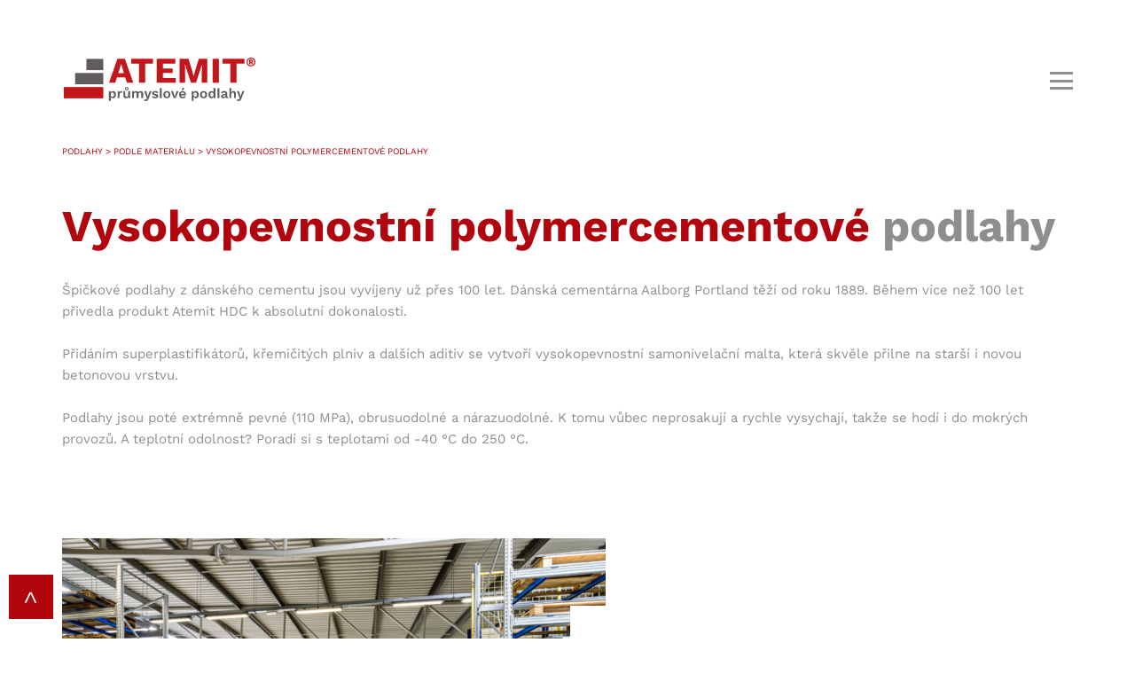

--- FILE ---
content_type: text/html; charset=UTF-8
request_url: https://www.atemit.cz/podle-materialu/polymercementove-podlahy/
body_size: 19056
content:
<!DOCTYPE html>
<html lang="cs">

<head>
    <meta charset="UTF-8">
    <meta http-equiv="X-UA-Compatible" content="IE=edge">
    <meta name="viewport" content="width=device-width, initial-scale=1.0">

    <!-- Favicon -->
    <link rel="apple-touch-icon" sizes="180x180"
        href="https://www.atemit.cz/wp-content/themes/atemit-theme/assets/imgs/favicon/apple-touch-icon.png">
    <link rel="icon" type="image/png" sizes="32x32"
        href="https://www.atemit.cz/wp-content/themes/atemit-theme/assets/imgs/favicon/favicon-32x32.png">
    <link rel="icon" type="image/png" sizes="16x16"
        href="https://www.atemit.cz/wp-content/themes/atemit-theme/assets/imgs/favicon/favicon-16x16.png">
    <link rel="manifest" href="https://www.atemit.cz/wp-content/themes/atemit-theme/assets/imgs/favicon/site.webmanifest">
    <link rel="mask-icon" href="https://www.atemit.cz/wp-content/themes/atemit-theme/assets/imgs/favicon/safari-pinned-tab.svg"
        color="#5bbad5">
    <meta name="msapplication-TileColor" content="#da532c">
    <meta name="theme-color" content="#ffffff">
    <!-- End - Favicon -->

    <!-- Consent default denied -->
    <script>
        window.dataLayer = window.dataLayer || [];

        function gtag() {
            dataLayer.push(arguments);
        }

        gtag('consent', 'default', {
            'ad_storage': 'granted',
            'ad_user_data': 'granted',
            'ad_personalization': 'granted',
            'analytics_storage': 'granted',
            'personalization_storage': 'granted',
            'functionality_storage': 'granted',
            'security_storage': 'granted',
            'wait_for_update': 1000,
        });
        gtag('set', 'ads_data_redaction', true);
    </script>
    <!-- END Consent default denied -->


    <!-- Krejta CookieBar -->
    <script defer src="https://cookiebar.cz/cookiebar/api/dist.js?key=Ckybbeb1118d3f9fca5b943eebb95c9efb8"></script>
    <!-- END Krejta CookieBar -->


    <!-- Google Tag Manager -->
    <script>
        (function(w, d, s, l, i) {
            w[l] = w[l] || [];
            w[l].push({
                'gtm.start': new Date().getTime(),
                event: 'gtm.js'
            });
            var f = d.getElementsByTagName(s)[0],
                j = d.createElement(s),
                dl = l != 'dataLayer' ? '&l=' + l : '';
            j.async = true;
            j.src =
                'https://www.googletagmanager.com/gtm.js?id=' + i + dl;
            f.parentNode.insertBefore(j, f);
        })(window, document, 'script', 'dataLayer', 'GTM-53V7CLG');
    </script>
    <!-- End Google Tag Manager -->

    <meta name='robots' content='index, follow, max-image-preview:large, max-snippet:-1, max-video-preview:-1' />

	<!-- This site is optimized with the Yoast SEO plugin v26.7 - https://yoast.com/wordpress/plugins/seo/ -->
	<title>Vysokopevnostní polymercementové podlahy | Atemit</title>
	<meta name="description" content="Polymercementové podlahy díky vysokopevnostní samonivelační maltě skvěle přilnou na betonový podklad. Neprosakují a jsou ideální do mokrých provozů." />
	<link rel="canonical" href="https://www.atemit.cz/podle-materialu/polymercementove-podlahy/" />
	<meta property="og:locale" content="cs_CZ" />
	<meta property="og:type" content="article" />
	<meta property="og:title" content="Vysokopevnostní polymercementové podlahy | Atemit" />
	<meta property="og:description" content="Polymercementové podlahy díky vysokopevnostní samonivelační maltě skvěle přilnou na betonový podklad. Neprosakují a jsou ideální do mokrých provozů." />
	<meta property="og:url" content="https://www.atemit.cz/podle-materialu/polymercementove-podlahy/" />
	<meta property="og:site_name" content="Atemit" />
	<meta name="twitter:card" content="summary_large_image" />
	<script type="application/ld+json" class="yoast-schema-graph">{"@context":"https://schema.org","@graph":[{"@type":"CollectionPage","@id":"https://www.atemit.cz/podle-materialu/polymercementove-podlahy/","url":"https://www.atemit.cz/podle-materialu/polymercementove-podlahy/","name":"Vysokopevnostní polymercementové podlahy | Atemit","isPartOf":{"@id":"https://www.atemit.cz/#website"},"primaryImageOfPage":{"@id":"https://www.atemit.cz/podle-materialu/polymercementove-podlahy/#primaryimage"},"image":{"@id":"https://www.atemit.cz/podle-materialu/polymercementove-podlahy/#primaryimage"},"thumbnailUrl":"https://www.atemit.cz/wp-content/uploads/2022/02/VojtaPospisil_VPQ_6861.jpg","description":"Polymercementové podlahy díky vysokopevnostní samonivelační maltě skvěle přilnou na betonový podklad. Neprosakují a jsou ideální do mokrých provozů.","breadcrumb":{"@id":"https://www.atemit.cz/podle-materialu/polymercementove-podlahy/#breadcrumb"},"inLanguage":"cs"},{"@type":"ImageObject","inLanguage":"cs","@id":"https://www.atemit.cz/podle-materialu/polymercementove-podlahy/#primaryimage","url":"https://www.atemit.cz/wp-content/uploads/2022/02/VojtaPospisil_VPQ_6861.jpg","contentUrl":"https://www.atemit.cz/wp-content/uploads/2022/02/VojtaPospisil_VPQ_6861.jpg","width":1800,"height":1202},{"@type":"BreadcrumbList","@id":"https://www.atemit.cz/podle-materialu/polymercementove-podlahy/#breadcrumb","itemListElement":[{"@type":"ListItem","position":1,"name":"DOMŮ","item":"https://www.atemit.cz/"},{"@type":"ListItem","position":2,"name":"Vysokopevnostní polymercementové podlahy"}]},{"@type":"WebSite","@id":"https://www.atemit.cz/#website","url":"https://www.atemit.cz/","name":"Atemit","description":"Atemit company site","potentialAction":[{"@type":"SearchAction","target":{"@type":"EntryPoint","urlTemplate":"https://www.atemit.cz/?s={search_term_string}"},"query-input":{"@type":"PropertyValueSpecification","valueRequired":true,"valueName":"search_term_string"}}],"inLanguage":"cs"}]}</script>
	<!-- / Yoast SEO plugin. -->


<script type='application/javascript'  id='pys-version-script'>console.log('PixelYourSite Free version 11.1.5.2');</script>
<link rel="alternate" type="application/rss+xml" title="Atemit &raquo; Vysokopevnostní polymercementové podlahy Podle Materiálu RSS" href="https://www.atemit.cz/podle-materialu/polymercementove-podlahy/feed/" />
<style id='wp-img-auto-sizes-contain-inline-css' type='text/css'>
img:is([sizes=auto i],[sizes^="auto," i]){contain-intrinsic-size:3000px 1500px}
/*# sourceURL=wp-img-auto-sizes-contain-inline-css */
</style>
<style id='wp-emoji-styles-inline-css' type='text/css'>

	img.wp-smiley, img.emoji {
		display: inline !important;
		border: none !important;
		box-shadow: none !important;
		height: 1em !important;
		width: 1em !important;
		margin: 0 0.07em !important;
		vertical-align: -0.1em !important;
		background: none !important;
		padding: 0 !important;
	}
/*# sourceURL=wp-emoji-styles-inline-css */
</style>
<link rel='stylesheet' id='wp-block-library-css' href='https://www.atemit.cz/wp-includes/css/dist/block-library/style.min.css?ver=6.9' type='text/css' media='all' />
<style id='global-styles-inline-css' type='text/css'>
:root{--wp--preset--aspect-ratio--square: 1;--wp--preset--aspect-ratio--4-3: 4/3;--wp--preset--aspect-ratio--3-4: 3/4;--wp--preset--aspect-ratio--3-2: 3/2;--wp--preset--aspect-ratio--2-3: 2/3;--wp--preset--aspect-ratio--16-9: 16/9;--wp--preset--aspect-ratio--9-16: 9/16;--wp--preset--color--black: #000000;--wp--preset--color--cyan-bluish-gray: #abb8c3;--wp--preset--color--white: #ffffff;--wp--preset--color--pale-pink: #f78da7;--wp--preset--color--vivid-red: #cf2e2e;--wp--preset--color--luminous-vivid-orange: #ff6900;--wp--preset--color--luminous-vivid-amber: #fcb900;--wp--preset--color--light-green-cyan: #7bdcb5;--wp--preset--color--vivid-green-cyan: #00d084;--wp--preset--color--pale-cyan-blue: #8ed1fc;--wp--preset--color--vivid-cyan-blue: #0693e3;--wp--preset--color--vivid-purple: #9b51e0;--wp--preset--color--gray: #8E8E8E;--wp--preset--color--dark-red: #B2060F;--wp--preset--gradient--vivid-cyan-blue-to-vivid-purple: linear-gradient(135deg,rgb(6,147,227) 0%,rgb(155,81,224) 100%);--wp--preset--gradient--light-green-cyan-to-vivid-green-cyan: linear-gradient(135deg,rgb(122,220,180) 0%,rgb(0,208,130) 100%);--wp--preset--gradient--luminous-vivid-amber-to-luminous-vivid-orange: linear-gradient(135deg,rgb(252,185,0) 0%,rgb(255,105,0) 100%);--wp--preset--gradient--luminous-vivid-orange-to-vivid-red: linear-gradient(135deg,rgb(255,105,0) 0%,rgb(207,46,46) 100%);--wp--preset--gradient--very-light-gray-to-cyan-bluish-gray: linear-gradient(135deg,rgb(238,238,238) 0%,rgb(169,184,195) 100%);--wp--preset--gradient--cool-to-warm-spectrum: linear-gradient(135deg,rgb(74,234,220) 0%,rgb(151,120,209) 20%,rgb(207,42,186) 40%,rgb(238,44,130) 60%,rgb(251,105,98) 80%,rgb(254,248,76) 100%);--wp--preset--gradient--blush-light-purple: linear-gradient(135deg,rgb(255,206,236) 0%,rgb(152,150,240) 100%);--wp--preset--gradient--blush-bordeaux: linear-gradient(135deg,rgb(254,205,165) 0%,rgb(254,45,45) 50%,rgb(107,0,62) 100%);--wp--preset--gradient--luminous-dusk: linear-gradient(135deg,rgb(255,203,112) 0%,rgb(199,81,192) 50%,rgb(65,88,208) 100%);--wp--preset--gradient--pale-ocean: linear-gradient(135deg,rgb(255,245,203) 0%,rgb(182,227,212) 50%,rgb(51,167,181) 100%);--wp--preset--gradient--electric-grass: linear-gradient(135deg,rgb(202,248,128) 0%,rgb(113,206,126) 100%);--wp--preset--gradient--midnight: linear-gradient(135deg,rgb(2,3,129) 0%,rgb(40,116,252) 100%);--wp--preset--font-size--small: 13px;--wp--preset--font-size--medium: 20px;--wp--preset--font-size--large: 36px;--wp--preset--font-size--x-large: 42px;--wp--preset--spacing--20: 0.44rem;--wp--preset--spacing--30: 0.67rem;--wp--preset--spacing--40: 1rem;--wp--preset--spacing--50: 1.5rem;--wp--preset--spacing--60: 2.25rem;--wp--preset--spacing--70: 3.38rem;--wp--preset--spacing--80: 5.06rem;--wp--preset--shadow--natural: 6px 6px 9px rgba(0, 0, 0, 0.2);--wp--preset--shadow--deep: 12px 12px 50px rgba(0, 0, 0, 0.4);--wp--preset--shadow--sharp: 6px 6px 0px rgba(0, 0, 0, 0.2);--wp--preset--shadow--outlined: 6px 6px 0px -3px rgb(255, 255, 255), 6px 6px rgb(0, 0, 0);--wp--preset--shadow--crisp: 6px 6px 0px rgb(0, 0, 0);}:where(.is-layout-flex){gap: 0.5em;}:where(.is-layout-grid){gap: 0.5em;}body .is-layout-flex{display: flex;}.is-layout-flex{flex-wrap: wrap;align-items: center;}.is-layout-flex > :is(*, div){margin: 0;}body .is-layout-grid{display: grid;}.is-layout-grid > :is(*, div){margin: 0;}:where(.wp-block-columns.is-layout-flex){gap: 2em;}:where(.wp-block-columns.is-layout-grid){gap: 2em;}:where(.wp-block-post-template.is-layout-flex){gap: 1.25em;}:where(.wp-block-post-template.is-layout-grid){gap: 1.25em;}.has-black-color{color: var(--wp--preset--color--black) !important;}.has-cyan-bluish-gray-color{color: var(--wp--preset--color--cyan-bluish-gray) !important;}.has-white-color{color: var(--wp--preset--color--white) !important;}.has-pale-pink-color{color: var(--wp--preset--color--pale-pink) !important;}.has-vivid-red-color{color: var(--wp--preset--color--vivid-red) !important;}.has-luminous-vivid-orange-color{color: var(--wp--preset--color--luminous-vivid-orange) !important;}.has-luminous-vivid-amber-color{color: var(--wp--preset--color--luminous-vivid-amber) !important;}.has-light-green-cyan-color{color: var(--wp--preset--color--light-green-cyan) !important;}.has-vivid-green-cyan-color{color: var(--wp--preset--color--vivid-green-cyan) !important;}.has-pale-cyan-blue-color{color: var(--wp--preset--color--pale-cyan-blue) !important;}.has-vivid-cyan-blue-color{color: var(--wp--preset--color--vivid-cyan-blue) !important;}.has-vivid-purple-color{color: var(--wp--preset--color--vivid-purple) !important;}.has-black-background-color{background-color: var(--wp--preset--color--black) !important;}.has-cyan-bluish-gray-background-color{background-color: var(--wp--preset--color--cyan-bluish-gray) !important;}.has-white-background-color{background-color: var(--wp--preset--color--white) !important;}.has-pale-pink-background-color{background-color: var(--wp--preset--color--pale-pink) !important;}.has-vivid-red-background-color{background-color: var(--wp--preset--color--vivid-red) !important;}.has-luminous-vivid-orange-background-color{background-color: var(--wp--preset--color--luminous-vivid-orange) !important;}.has-luminous-vivid-amber-background-color{background-color: var(--wp--preset--color--luminous-vivid-amber) !important;}.has-light-green-cyan-background-color{background-color: var(--wp--preset--color--light-green-cyan) !important;}.has-vivid-green-cyan-background-color{background-color: var(--wp--preset--color--vivid-green-cyan) !important;}.has-pale-cyan-blue-background-color{background-color: var(--wp--preset--color--pale-cyan-blue) !important;}.has-vivid-cyan-blue-background-color{background-color: var(--wp--preset--color--vivid-cyan-blue) !important;}.has-vivid-purple-background-color{background-color: var(--wp--preset--color--vivid-purple) !important;}.has-black-border-color{border-color: var(--wp--preset--color--black) !important;}.has-cyan-bluish-gray-border-color{border-color: var(--wp--preset--color--cyan-bluish-gray) !important;}.has-white-border-color{border-color: var(--wp--preset--color--white) !important;}.has-pale-pink-border-color{border-color: var(--wp--preset--color--pale-pink) !important;}.has-vivid-red-border-color{border-color: var(--wp--preset--color--vivid-red) !important;}.has-luminous-vivid-orange-border-color{border-color: var(--wp--preset--color--luminous-vivid-orange) !important;}.has-luminous-vivid-amber-border-color{border-color: var(--wp--preset--color--luminous-vivid-amber) !important;}.has-light-green-cyan-border-color{border-color: var(--wp--preset--color--light-green-cyan) !important;}.has-vivid-green-cyan-border-color{border-color: var(--wp--preset--color--vivid-green-cyan) !important;}.has-pale-cyan-blue-border-color{border-color: var(--wp--preset--color--pale-cyan-blue) !important;}.has-vivid-cyan-blue-border-color{border-color: var(--wp--preset--color--vivid-cyan-blue) !important;}.has-vivid-purple-border-color{border-color: var(--wp--preset--color--vivid-purple) !important;}.has-vivid-cyan-blue-to-vivid-purple-gradient-background{background: var(--wp--preset--gradient--vivid-cyan-blue-to-vivid-purple) !important;}.has-light-green-cyan-to-vivid-green-cyan-gradient-background{background: var(--wp--preset--gradient--light-green-cyan-to-vivid-green-cyan) !important;}.has-luminous-vivid-amber-to-luminous-vivid-orange-gradient-background{background: var(--wp--preset--gradient--luminous-vivid-amber-to-luminous-vivid-orange) !important;}.has-luminous-vivid-orange-to-vivid-red-gradient-background{background: var(--wp--preset--gradient--luminous-vivid-orange-to-vivid-red) !important;}.has-very-light-gray-to-cyan-bluish-gray-gradient-background{background: var(--wp--preset--gradient--very-light-gray-to-cyan-bluish-gray) !important;}.has-cool-to-warm-spectrum-gradient-background{background: var(--wp--preset--gradient--cool-to-warm-spectrum) !important;}.has-blush-light-purple-gradient-background{background: var(--wp--preset--gradient--blush-light-purple) !important;}.has-blush-bordeaux-gradient-background{background: var(--wp--preset--gradient--blush-bordeaux) !important;}.has-luminous-dusk-gradient-background{background: var(--wp--preset--gradient--luminous-dusk) !important;}.has-pale-ocean-gradient-background{background: var(--wp--preset--gradient--pale-ocean) !important;}.has-electric-grass-gradient-background{background: var(--wp--preset--gradient--electric-grass) !important;}.has-midnight-gradient-background{background: var(--wp--preset--gradient--midnight) !important;}.has-small-font-size{font-size: var(--wp--preset--font-size--small) !important;}.has-medium-font-size{font-size: var(--wp--preset--font-size--medium) !important;}.has-large-font-size{font-size: var(--wp--preset--font-size--large) !important;}.has-x-large-font-size{font-size: var(--wp--preset--font-size--x-large) !important;}
/*# sourceURL=global-styles-inline-css */
</style>

<style id='classic-theme-styles-inline-css' type='text/css'>
/*! This file is auto-generated */
.wp-block-button__link{color:#fff;background-color:#32373c;border-radius:9999px;box-shadow:none;text-decoration:none;padding:calc(.667em + 2px) calc(1.333em + 2px);font-size:1.125em}.wp-block-file__button{background:#32373c;color:#fff;text-decoration:none}
/*# sourceURL=/wp-includes/css/classic-themes.min.css */
</style>
<link rel='stylesheet' id='contact-form-7-css' href='https://www.atemit.cz/wp-content/plugins/contact-form-7/includes/css/styles.css?ver=6.0.6' type='text/css' media='all' />
<link rel='stylesheet' id='fancybox-style-css' href='https://www.atemit.cz/wp-content/themes/atemit-theme/assets/css/jquery.fancybox.min.css?ver=0.97854700%201768960687' type='text/css' media='all' />
<link rel='stylesheet' id='atemit-style1-css' href='https://www.atemit.cz/wp-content/themes/atemit-theme/assets/css/main.css?ver=0.97854700%201768960687' type='text/css' media='all' />
<link rel='stylesheet' id='atemit-style2-css' href='https://www.atemit.cz/wp-content/themes/atemit-theme/assets/css/add.css?ver=0.97854700%201768960687' type='text/css' media='all' />
<script type="text/javascript" id="wpml-cookie-js-extra">
/* <![CDATA[ */
var wpml_cookies = {"wp-wpml_current_language":{"value":"cs","expires":1,"path":"/"}};
var wpml_cookies = {"wp-wpml_current_language":{"value":"cs","expires":1,"path":"/"}};
//# sourceURL=wpml-cookie-js-extra
/* ]]> */
</script>
<script type="text/javascript" src="https://www.atemit.cz/wp-content/plugins/sitepress-multilingual-cms/res/js/cookies/language-cookie.js?ver=486900" id="wpml-cookie-js" defer="defer" data-wp-strategy="defer"></script>
<script type="text/javascript" src="https://www.atemit.cz/wp-includes/js/jquery/jquery.min.js?ver=3.7.1" id="jquery-core-js"></script>
<script type="text/javascript" src="https://www.atemit.cz/wp-includes/js/jquery/jquery-migrate.min.js?ver=3.4.1" id="jquery-migrate-js"></script>
<script type="text/javascript" src="https://www.atemit.cz/wp-content/plugins/pixelyoursite/dist/scripts/jquery.bind-first-0.2.3.min.js?ver=0.2.3" id="jquery-bind-first-js"></script>
<script type="text/javascript" src="https://www.atemit.cz/wp-content/plugins/pixelyoursite/dist/scripts/js.cookie-2.1.3.min.js?ver=2.1.3" id="js-cookie-pys-js"></script>
<script type="text/javascript" src="https://www.atemit.cz/wp-content/plugins/pixelyoursite/dist/scripts/tld.min.js?ver=2.3.1" id="js-tld-js"></script>
<script type="text/javascript" id="pys-js-extra">
/* <![CDATA[ */
var pysOptions = {"staticEvents":{"facebook":{"init_event":[{"delay":0,"type":"static","ajaxFire":false,"name":"PageView","pixelIds":["1391163715795143"],"eventID":"aab525f6-fbb6-4c9a-9c30-0d5e36afed03","params":{"page_title":"Vysokopevnostn\u00ed polymercementov\u00e9 podlahy","post_type":"podle-materialu","post_id":106,"plugin":"PixelYourSite","user_role":"guest","event_url":"www.atemit.cz/podle-materialu/polymercementove-podlahy/"},"e_id":"init_event","ids":[],"hasTimeWindow":false,"timeWindow":0,"woo_order":"","edd_order":""}]}},"dynamicEvents":[],"triggerEvents":[],"triggerEventTypes":[],"facebook":{"pixelIds":["1391163715795143"],"advancedMatching":[],"advancedMatchingEnabled":false,"removeMetadata":true,"wooVariableAsSimple":false,"serverApiEnabled":false,"wooCRSendFromServer":false,"send_external_id":null,"enabled_medical":false,"do_not_track_medical_param":["event_url","post_title","page_title","landing_page","content_name","categories","category_name","tags"],"meta_ldu":false},"debug":"","siteUrl":"https://www.atemit.cz","ajaxUrl":"https://www.atemit.cz/wp-admin/admin-ajax.php","ajax_event":"883874270d","enable_remove_download_url_param":"1","cookie_duration":"7","last_visit_duration":"60","enable_success_send_form":"","ajaxForServerEvent":"1","ajaxForServerStaticEvent":"1","useSendBeacon":"1","send_external_id":"1","external_id_expire":"180","track_cookie_for_subdomains":"1","google_consent_mode":"1","gdpr":{"ajax_enabled":false,"all_disabled_by_api":false,"facebook_disabled_by_api":false,"analytics_disabled_by_api":false,"google_ads_disabled_by_api":false,"pinterest_disabled_by_api":false,"bing_disabled_by_api":false,"reddit_disabled_by_api":false,"externalID_disabled_by_api":false,"facebook_prior_consent_enabled":true,"analytics_prior_consent_enabled":true,"google_ads_prior_consent_enabled":null,"pinterest_prior_consent_enabled":true,"bing_prior_consent_enabled":true,"cookiebot_integration_enabled":false,"cookiebot_facebook_consent_category":"marketing","cookiebot_analytics_consent_category":"statistics","cookiebot_tiktok_consent_category":"marketing","cookiebot_google_ads_consent_category":"marketing","cookiebot_pinterest_consent_category":"marketing","cookiebot_bing_consent_category":"marketing","consent_magic_integration_enabled":false,"real_cookie_banner_integration_enabled":false,"cookie_notice_integration_enabled":false,"cookie_law_info_integration_enabled":false,"analytics_storage":{"enabled":true,"value":"granted","filter":false},"ad_storage":{"enabled":true,"value":"granted","filter":false},"ad_user_data":{"enabled":true,"value":"granted","filter":false},"ad_personalization":{"enabled":true,"value":"granted","filter":false}},"cookie":{"disabled_all_cookie":false,"disabled_start_session_cookie":false,"disabled_advanced_form_data_cookie":false,"disabled_landing_page_cookie":false,"disabled_first_visit_cookie":false,"disabled_trafficsource_cookie":false,"disabled_utmTerms_cookie":false,"disabled_utmId_cookie":false},"tracking_analytics":{"TrafficSource":"direct","TrafficLanding":"undefined","TrafficUtms":[],"TrafficUtmsId":[]},"GATags":{"ga_datalayer_type":"default","ga_datalayer_name":"dataLayerPYS"},"woo":{"enabled":false},"edd":{"enabled":false},"cache_bypass":"1768960688"};
//# sourceURL=pys-js-extra
/* ]]> */
</script>
<script type="text/javascript" src="https://www.atemit.cz/wp-content/plugins/pixelyoursite/dist/scripts/public.js?ver=11.1.5.2" id="pys-js"></script>
<script type="text/javascript" id="wpml-xdomain-data-js-extra">
/* <![CDATA[ */
var wpml_xdomain_data = {"css_selector":"wpml-ls-item","ajax_url":"https://www.atemit.cz/wp-admin/admin-ajax.php","current_lang":"cs","_nonce":"303f3f3d8c"};
//# sourceURL=wpml-xdomain-data-js-extra
/* ]]> */
</script>
<script type="text/javascript" src="https://www.atemit.cz/wp-content/plugins/sitepress-multilingual-cms/res/js/xdomain-data.js?ver=486900" id="wpml-xdomain-data-js" defer="defer" data-wp-strategy="defer"></script>
<link rel="https://api.w.org/" href="https://www.atemit.cz/wp-json/" /><link rel="alternate" title="JSON" type="application/json" href="https://www.atemit.cz/wp-json/wp/v2/podle-materialu/106" /><link rel="EditURI" type="application/rsd+xml" title="RSD" href="https://www.atemit.cz/xmlrpc.php?rsd" />
<meta name="generator" content="WordPress 6.9" />
<meta name="generator" content="WPML ver:4.8.6 stt:9;" />
		<style type="text/css" id="wp-custom-css">
			/* BITRIX - TASK REFERENCES */


/* Visuals - #2 */

.up-btn {z-index: 1000;}

/* Visuals - #4 */

#wpcf7-f1409-o1 .wpcf7-not-valid-tip {color: #ffb900;}

/* Visuals - #6 */

.header__button-search {display:none;}

/* Visuals - #7 */

.s-indust-floor__background {display:block}

/* Misc - #1 */

@media only screen and (max-width:600px) {
	.header__content {padding-top: 25px !important;}
	.top-nav-spaceholder {height: 73px;}
}




/* ADDITIONAL CONTENT */


/* Zasady zpracovani page */

.editor-content-wrapper--slim {
	max-width: 720px;
	margin: 24px auto 72px;
}		</style>
		
    <!-- Leady -->
    <script type="text/javascript">
        var leady_track_key = "mk6IMw4Tk35hv6Pa";
        (function() {
            var l = document.createElement("script");
            l.type = "text/javascript";
            l.async = true;
            l.src = 'https://ct.leady.com/' + leady_track_key + "/L.js";
            var s = document.getElementsByTagName("script")[0];
            s.parentNode.insertBefore(l, s);
        })();
    </script>
    <!-- End Leady -->
<link rel='stylesheet' id='wpml-legacy-horizontal-list-0-css' href='https://www.atemit.cz/wp-content/plugins/sitepress-multilingual-cms/templates/language-switchers/legacy-list-horizontal/style.min.css?ver=1' type='text/css' media='all' />
</head>



<body id="body">
    <main class="main wrapper-main">

        <div class="top-nav wrapper-main">
            <header id="header" class="header">
                <div class="wrapper-wide header__content">
                    <div class="header__logo-container">
                        <a href="https://www.atemit.cz" class="header__logo"></a>
                    </div>
                    <nav class="header__nav">
                                                <ul class="header__menu menu-header">
                            <li class="menu-header__item">
                                <a href="https://www.atemit.cz/"
                                    class="menu-header__link ">domů</a>
                            </li>
                            <li class="menu-header__item">
                                <div class="header-menu-dropdown header-menu-dropdown--opener">
                                                                        <a href="https://www.atemit.cz/o-nas/"
                                        class="header-menu-dropdown__title menu-header__link  menu-header__link--dropdown">
                                        o nás                                    </a>
                                                                            <div class="header-menu-dropdown__box">
                                            <ul class="header-menu-dropdown__list">
                                                                                                        <li class="header-menu-dropdown__item">
                                                            <a href="https://www.atemit.cz/o-nas/historie-firmy/"
                                                                class="menu-header__link header-menu-dropdown__link">
                                                                Historie firmy                                                            </a>
                                                        </li>
                                                                                                        <li class="header-menu-dropdown__item">
                                                            <a href="https://www.atemit.cz/o-nas/nas-tym/"
                                                                class="menu-header__link header-menu-dropdown__link">
                                                                Náš tým                                                            </a>
                                                        </li>
                                                                                            </ul>
                                        </div>
                                                                    </div>
                            </li>
                            <li class="menu-header__item">
                                <a href="https://www.atemit.cz/podlahy/"
                                    class="menu-header__link menu-header__link--hightlight menu-header__link--dropdown menu-header__link--active js-megamenu-btn">podlahy</a>
                            </li>
                                                            <li class="menu-header__item">
                                    <a href="https://www.atemit.cz/reference/"
                                        class="menu-header__link ">reference</a>
                                </li>
                                                        <li class="menu-header__item">
                                <div class="header-menu-dropdown header-menu-dropdown--opener">
                                                                        <a href="https://www.atemit.cz/projektanti/"
                                        class="header-menu-dropdown__title menu-header__link  menu-header__link--dropdown">
                                        projektanti                                    </a>
                                                                            <div class="header-menu-dropdown__box">
                                            <ul class="header-menu-dropdown__list">
                                                                                                    <li class="header-menu-dropdown__item">
                                                        <a href="https://www.atemit.cz/projektanti/co-nabizime/"
                                                            class="menu-header__link header-menu-dropdown__link">
                                                            Co nabízíme?                                                        </a>
                                                    </li>
                                                                                                    <li class="header-menu-dropdown__item">
                                                        <a href="https://www.atemit.cz/projektanti/nase-realizace/"
                                                            class="menu-header__link header-menu-dropdown__link">
                                                            Naše realizace                                                        </a>
                                                    </li>
                                                
                                            </ul>
                                        </div>
                                                                    </div>
                            </li>
                            <li class="menu-header__item">
                                <a href="https://www.atemit.cz/kariera/"
                                    class="menu-header__link ">kariéra</a>
                            </li>
                            <li class="menu-header__item">
                                <a href="https://www.atemit.cz/kalkulacka-podlah/"
                                    class="header__text-button text-button text-button--color_yellow">kalkulačka</a>
                            </li>
                            <li class="menu-header__item">
                                <a href="https://www.atemit.cz/contacts/"
                                    class="header__text-button text-button text-button--color_main">kontakt</a>
                            </li>

                            <li class="menu-header__item">
                                <div class="header-menu-dropdown">
                                    <span class="header__button header-menu-dropdown__button menu-header__link--dropdown j-menu-dropdown">
                                        <span class="header__buttonText">Poptávka</span>
                                        <div class="header__buttonIcon"></div>
                                    </span>
                                    <!-- <a href="https://atemit.cz/contacts/" class="header__text-button text-button text-button--color_main">kontakt</a> -->
                                    <div class="header-menu-dropdown__box">
                                        <ul class="header-menu-dropdown__list header-menu-dropdown__list--gray">
                                                                                                <li class="header-menu-dropdown__item">
                                                        <a href="tel:+420775018837"
                                                            class="menu-header__link header-menu-dropdown__link header-menu-dropdown__link--phone">
                                                            +420 775 018 837                                                            <!-- <span class="menu-header__phone"></span> -->
                                                        </a>
                                                                                                                    <span class="menu-header__department">Příjem poptávek</span>
                                                                                                            </li>

                                                                                    </ul>
                                    </div>
                                </div>
                            </li>
                            <li class="menu-header__item">
                                                            </li>
                        </ul>
                    </nav>
                    <div class="header__buttons">
                        <a href="#" class="header__button header__button-search"></a>
                                                <script>
                            (function() { // customize wpml link style
                                const wpmlLink = document.querySelector('.header__buttons .wpml-ls-link');
                                if (wpmlLink) {
                                    wpmlLink.classList.add('header__button-lang');
                                }
                            })();
                        </script>
                    </div>
                    <div class="burger">
                        <span class="burger__line burger__line-1"></span>
                        <span class="burger__line burger__line-2"></span>
                        <span class="burger__line burger__line-3"></span>
                    </div>
                </div>
                <div class="m-menu">
                    <div class="m-menu__search">
                        <form action="#" method="POST" class="m-menu__search__form">
                            <input type="text" name="search" id="search" class="m-menu__search__form__input">
                            <button type="submit" class="m-menu__search__form__submit">
                                <span class="m-menu__search__find-icon m-menu__search__form__submit__icon"></span>
                            </button>
                        </form>
                        <div class="m-menu__search__find-btn">
                            <span class="m-menu__search__find-icon m-menu__search__find-btn__icon"></span>
                        </div>
                        <div class="m-menu__search__clear-btn">
                            <span class="m-menu__search__cross-icon m-menu__search__clear-btn__icon"></span>
                        </div>
                    </div>
                    <nav class="m-menu__nav">
                        <ul class="m-menu__1st-lvl-list">
                            <li class="m-menu__1st-lvl-item">
                                <div class="m-menu__1st-lvl-item__head">
                                    <a href="https://www.atemit.cz/kalkulacka-podlah/"
                                        class="m-menu__1st-lvl-item__link link">KALKULAČKA</a>
                                </div>
                            </li>

                            <li class="m-menu__1st-lvl-item">
                                <div class="m-menu__1st-lvl-item__head">
                                    <a href="https://www.atemit.cz/contacts/"
                                        class="m-menu__1st-lvl-item__link link">KONTAKT</a>
                                </div>
                            </li>

                            <!-- Demand button on mobile -->

                            <li class="m-menu__1st-lvl-item">
                                <div class="m-menu__1st-lvl-item__head  m-menu__1st-lvl-item__head--expanding">
                                    <span class="m-menu__1st-lvl-item__link link">POPTÁVKA</span>
                                    <div class="m-menu__1st-lvl-item__expand-btn">
                                        <span class="m-menu__1st-lvl-item__expand-icon m-menu__expand-icon"></span>
                                    </div>
                                </div>
                                <div class="m-menu__2nd-lvl-item__body">
                                    <ul class="m-menu__3rd-lvl-list">
                                                                                        <li class="m-menu__3rd-lvl-item">
                                                    <a class="m-menu__3rd-lvl-item__link" href="tel:+420775018837">
                                                        +420 775 018 837 - Příjem poptávek</a>
                                                </li>
                                                                            </ul>
                                </div>
                            </li>

                            <!-- Demand button on mobile end -->

                            <li class="m-menu__1st-lvl-item">
                                <div class="m-menu__1st-lvl-item__head">
                                    <a href="https://www.atemit.cz/"
                                        class="m-menu__1st-lvl-item__link link">DOMŮ</a>
                                </div>
                            </li>
                            <li class="m-menu__1st-lvl-item">
                                <div
                                    class="m-menu__1st-lvl-item__head  m-menu__1st-lvl-item__head--expanding">
                                    <a href="https://www.atemit.cz/o-nas/"
                                        class="m-menu__1st-lvl-item__link link">O NÁS</a>
                                                                            <div class="m-menu__1st-lvl-item__expand-btn">
                                            <span class="m-menu__1st-lvl-item__expand-icon m-menu__expand-icon"></span>
                                        </div>
                                                                    </div>
                                                                    <div class="m-menu__2nd-lvl-item__body">
                                        <ul class="m-menu__3rd-lvl-list">
                                                                                                <li class="m-menu__3rd-lvl-item">
                                                        <a class="m-menu__3rd-lvl-item__link"
                                                            href="https://www.atemit.cz/o-nas/historie-firmy/">
                                                            Historie firmy                                                        </a>
                                                    </li>
                                                                                                <li class="m-menu__3rd-lvl-item">
                                                        <a class="m-menu__3rd-lvl-item__link"
                                                            href="https://www.atemit.cz/o-nas/nas-tym/">
                                                            Náš tým                                                        </a>
                                                    </li>
                                                                                    </ul>
                                    </div>
                                                            </li>

                            <!-- MEGAMENU ON MOBILE -->

                            <li class="m-menu__1st-lvl-item">
                                <div class="m-menu__1st-lvl-item__head m-menu__1st-lvl-item__head--expanding">
                                    <a href="https://www.atemit.cz/podlahy/"
                                        class="m-menu__1st-lvl-item__link link">PODLAHY</a>
                                    <div class="m-menu__1st-lvl-item__expand-btn">
                                        <span class="m-menu__1st-lvl-item__expand-icon m-menu__expand-icon"></span>
                                    </div>
                                </div>
                                <div class="m-menu__1st-lvl-item__body">
                                    <ul class="m-menu__2nd-lvl-list">
                                                                                        <li class="m-menu__2nd-lvl-item">
                                                    <div class="m-menu__2nd-lvl-item__head">
                                                        <a href="https://www.atemit.cz/podlahy-podle/podlahy-dle-vlastnosti/">
                                                            PODLE VLASTNOSTÍ                                                        </a>
                                                        <div class="m-menu__2nd-lvl-iteem__expand-btn m-menu__expand-btn">
                                                            <span
                                                                class="m-menu__expand-icon m-menu__2nd-lvl-item__expand-icon"></span>
                                                        </div>
                                                    </div>
                                                    <div class="m-menu__2nd-lvl-item__body">
                                                        <ul class="m-menu__3rd-lvl-list">

                                                            
                                                                
                                                                    <li class="m-menu__3rd-lvl-item">
                                                                        <a href="https://www.atemit.cz/podle-vlastnosti/extremne-mechanicky-odolne-podlahy/"
                                                                            class="m-menu__3rd-lvl-item__link">Extrémně mechanicky odolné podlahy</a>
                                                                    </li>

                                                                
                                                            
                                                                
                                                                    <li class="m-menu__3rd-lvl-item">
                                                                        <a href="https://www.atemit.cz/podle-vlastnosti/teplotne-a-chemicky-odolne-podlahy/"
                                                                            class="m-menu__3rd-lvl-item__link">Teplotně a chemicky odolné podlahy</a>
                                                                    </li>

                                                                
                                                            
                                                                
                                                                    <li class="m-menu__3rd-lvl-item">
                                                                        <a href="https://www.atemit.cz/podle-vlastnosti/prumyslove-podlahy-do-lehcich-provozu/"
                                                                            class="m-menu__3rd-lvl-item__link">Průmyslové podlahy do lehčích provozů</a>
                                                                    </li>

                                                                
                                                            
                                                                
                                                                    <li class="m-menu__3rd-lvl-item">
                                                                        <a href="https://www.atemit.cz/podle-vlastnosti/esteticke-prumyslove-podlahy/"
                                                                            class="m-menu__3rd-lvl-item__link">Estetické průmyslové podlahy</a>
                                                                    </li>

                                                                
                                                            
                                                                
                                                                    <li class="m-menu__3rd-lvl-item">
                                                                        <a href="https://www.atemit.cz/podle-vlastnosti/antistaticke-podlahy/"
                                                                            class="m-menu__3rd-lvl-item__link">Antistatické podlahy</a>
                                                                    </li>

                                                                
                                                            
                                                        </ul>
                                                    </div>
                                                </li>
                                                                                            <li class="m-menu__2nd-lvl-item">
                                                    <div class="m-menu__2nd-lvl-item__head">
                                                        <a href="https://www.atemit.cz/podlahy-podle/podle-materialu/">
                                                            PODLE MATERIÁLU                                                        </a>
                                                        <div class="m-menu__2nd-lvl-iteem__expand-btn m-menu__expand-btn">
                                                            <span
                                                                class="m-menu__expand-icon m-menu__2nd-lvl-item__expand-icon"></span>
                                                        </div>
                                                    </div>
                                                    <div class="m-menu__2nd-lvl-item__body">
                                                        <ul class="m-menu__3rd-lvl-list">

                                                            
                                                                
                                                                    <li class="m-menu__3rd-lvl-item">
                                                                        <a href="https://www.atemit.cz/podle-materialu/epoxidbetonove-prumyslove-podlahy/"
                                                                            class="m-menu__3rd-lvl-item__link">Epoxidbetonové průmyslové podlahy</a>
                                                                    </li>

                                                                
                                                            
                                                                
                                                                    <li class="m-menu__3rd-lvl-item">
                                                                        <a href="https://www.atemit.cz/podle-materialu/polyuretanbetonove-prumyslove-podlahy/"
                                                                            class="m-menu__3rd-lvl-item__link">Polyuretanbetonové průmyslové podlahy</a>
                                                                    </li>

                                                                
                                                            
                                                                
                                                                    <li class="m-menu__3rd-lvl-item">
                                                                        <a href="https://www.atemit.cz/podle-materialu/polymercementove-podlahy/"
                                                                            class="m-menu__3rd-lvl-item__link">Vysokopevnostní polymercementové podlahy</a>
                                                                    </li>

                                                                
                                                            
                                                                
                                                                    <li class="m-menu__3rd-lvl-item">
                                                                        <a href="https://www.atemit.cz/podle-materialu/epoxidove-podlahy/"
                                                                            class="m-menu__3rd-lvl-item__link">Epoxidové podlahy</a>
                                                                    </li>

                                                                
                                                            
                                                                
                                                                    <li class="m-menu__3rd-lvl-item">
                                                                        <a href="https://www.atemit.cz/podle-materialu/polyuretanove-podlahy/"
                                                                            class="m-menu__3rd-lvl-item__link">Polyuretanové průmyslové podlahy</a>
                                                                    </li>

                                                                
                                                            
                                                                
                                                                    <li class="m-menu__3rd-lvl-item">
                                                                        <a href="https://www.atemit.cz/podle-materialu/vyssi-derivaty-pryskyric/"
                                                                            class="m-menu__3rd-lvl-item__link">Vyšší deriváty pryskyřic</a>
                                                                    </li>

                                                                
                                                            
                                                        </ul>
                                                    </div>
                                                </li>
                                                                                            <li class="m-menu__2nd-lvl-item">
                                                    <div class="m-menu__2nd-lvl-item__head">
                                                        <a href="https://www.atemit.cz/podlahy-podle/podle-prumyslu/">
                                                            Podle Průmyslu                                                        </a>
                                                        <div class="m-menu__2nd-lvl-iteem__expand-btn m-menu__expand-btn">
                                                            <span
                                                                class="m-menu__expand-icon m-menu__2nd-lvl-item__expand-icon"></span>
                                                        </div>
                                                    </div>
                                                    <div class="m-menu__2nd-lvl-item__body">
                                                        <ul class="m-menu__3rd-lvl-list">

                                                            
                                                                
                                                                    <li class="m-menu__3rd-lvl-item">
                                                                        <a href="https://www.atemit.cz/podle-promyslu/floors-for-engineering-operations/"
                                                                            class="m-menu__3rd-lvl-item__link">Průmyslová výroba</a>
                                                                    </li>

                                                                
                                                            
                                                                
                                                                    <li class="m-menu__3rd-lvl-item">
                                                                        <a href="https://www.atemit.cz/podle-promyslu/elektrovyroba-a-antistaticke-provozy/"
                                                                            class="m-menu__3rd-lvl-item__link">Elektrovýroba a antistatické provozy</a>
                                                                    </li>

                                                                
                                                            
                                                                
                                                                    <li class="m-menu__3rd-lvl-item">
                                                                        <a href="https://www.atemit.cz/podle-promyslu/vyroba-potravin/"
                                                                            class="m-menu__3rd-lvl-item__link">Výroba potravin</a>
                                                                    </li>

                                                                
                                                            
                                                                
                                                                    <li class="m-menu__3rd-lvl-item">
                                                                        <a href="https://www.atemit.cz/podle-promyslu/vyroba-napoju/"
                                                                            class="m-menu__3rd-lvl-item__link">Výroba nápojů</a>
                                                                    </li>

                                                                
                                                            
                                                                
                                                                    <li class="m-menu__3rd-lvl-item">
                                                                        <a href="https://www.atemit.cz/podle-promyslu/farmacie-a-chemie/"
                                                                            class="m-menu__3rd-lvl-item__link">Farmacie a chemie</a>
                                                                    </li>

                                                                
                                                            
                                                                
                                                                    <li class="m-menu__3rd-lvl-item">
                                                                        <a href="https://www.atemit.cz/podle-promyslu/logistika-sklady-a-ostatni/"
                                                                            class="m-menu__3rd-lvl-item__link">Logistika, sklady a ostatní</a>
                                                                    </li>

                                                                
                                                            
                                                        </ul>
                                                    </div>
                                                </li>
                                                                                            <li class="m-menu__2nd-lvl-item">
                                                    <div class="m-menu__2nd-lvl-item__head">
                                                        <a href="https://www.atemit.cz/sluzby/">
                                                            Podlahové prvky a služby                                                        </a>
                                                        <div class="m-menu__2nd-lvl-iteem__expand-btn m-menu__expand-btn">
                                                            <span
                                                                class="m-menu__expand-icon m-menu__2nd-lvl-item__expand-icon"></span>
                                                        </div>
                                                    </div>
                                                    <div class="m-menu__2nd-lvl-item__body">
                                                        <ul class="m-menu__3rd-lvl-list">

                                                            
                                                                
                                                                    <li class="m-menu__3rd-lvl-item">
                                                                        <div class="sluzby-dropdown sluzby-dropdown--m-menu-item">
                                                                            <span
                                                                                class="sluzby-dropdown__heading sluzby-dropdown__heading--m-menu-item sluzby-dropdown__heading--icon-right m-menu__3rd-lvl-item__link"
                                                                                onclick="sluzbyDropdownToggle( this )"><a
                                                                                    href="https://www.atemit.cz/service-category/priprava-podkladu/">Příprava podkladu</a></span>
                                                                            <div class="sluzby-dropdown__box">
                                                                                <ul class="sluzby-dropdown__list">

                                                                                    
                                                                                        <li class="sluzby-dropdown__li">
                                                                                            <a href="https://www.atemit.cz/sluzby/tryskani/"
                                                                                                class="sluzby-dropdown__link megamenu__link link">Tryskání</a>
                                                                                        </li>

                                                                                    
                                                                                        <li class="sluzby-dropdown__li">
                                                                                            <a href="https://www.atemit.cz/sluzby/brouseni/"
                                                                                                class="sluzby-dropdown__link megamenu__link link">Broušení</a>
                                                                                        </li>

                                                                                    
                                                                                        <li class="sluzby-dropdown__li">
                                                                                            <a href="https://www.atemit.cz/sluzby/frezovani/"
                                                                                                class="sluzby-dropdown__link megamenu__link link">Frézování</a>
                                                                                        </li>

                                                                                                                                                                    </ul>
                                                                            </div>
                                                                        </div>
                                                                    </li>

                                                                
                                                            
                                                                
                                                                    <li class="m-menu__3rd-lvl-item">
                                                                        <div class="sluzby-dropdown sluzby-dropdown--m-menu-item">
                                                                            <span
                                                                                class="sluzby-dropdown__heading sluzby-dropdown__heading--m-menu-item sluzby-dropdown__heading--icon-right m-menu__3rd-lvl-item__link"
                                                                                onclick="sluzbyDropdownToggle( this )"><a
                                                                                    href="https://www.atemit.cz/service-category/fabiony-sokly-schody/">Fabiony, Sokly, Schody</a></span>
                                                                            <div class="sluzby-dropdown__box">
                                                                                <ul class="sluzby-dropdown__list">

                                                                                    
                                                                                        <li class="sluzby-dropdown__li">
                                                                                            <a href="https://www.atemit.cz/sluzby/fabiony/"
                                                                                                class="sluzby-dropdown__link megamenu__link link">Fabiony a sokly</a>
                                                                                        </li>

                                                                                    
                                                                                        <li class="sluzby-dropdown__li">
                                                                                            <a href="https://www.atemit.cz/sluzby/schody/"
                                                                                                class="sluzby-dropdown__link megamenu__link link">Schody</a>
                                                                                        </li>

                                                                                                                                                                    </ul>
                                                                            </div>
                                                                        </div>
                                                                    </li>

                                                                
                                                            
                                                                
                                                                    <li class="m-menu__3rd-lvl-item">
                                                                        <a href="https://www.atemit.cz/sluzby/dilatace/"
                                                                            class="m-menu__3rd-lvl-item__link">Dilatace</a>
                                                                    </li>

                                                                
                                                            
                                                                
                                                                    <li class="m-menu__3rd-lvl-item">
                                                                        <a href="https://www.atemit.cz/sluzby/kolejnice/"
                                                                            class="m-menu__3rd-lvl-item__link">Kolejnice</a>
                                                                    </li>

                                                                
                                                            
                                                                
                                                                    <li class="m-menu__3rd-lvl-item">
                                                                        <a href="https://www.atemit.cz/sluzby/dopravni-znaceni/"
                                                                            class="m-menu__3rd-lvl-item__link">Dopravní značení</a>
                                                                    </li>

                                                                
                                                            
                                                                
                                                                    <li class="m-menu__3rd-lvl-item">
                                                                        <a href="https://www.atemit.cz/sluzby/vzorky-podlah/"
                                                                            class="m-menu__3rd-lvl-item__link">Vzorky podlah</a>
                                                                    </li>

                                                                
                                                            
                                                                
                                                                    <li class="m-menu__3rd-lvl-item">
                                                                        <a href="https://www.atemit.cz/sluzby/diagnostika-podlah/"
                                                                            class="m-menu__3rd-lvl-item__link">Diagnostika podlah</a>
                                                                    </li>

                                                                
                                                            
                                                                
                                                                    <li class="m-menu__3rd-lvl-item">
                                                                        <div class="sluzby-dropdown sluzby-dropdown--m-menu-item">
                                                                            <span
                                                                                class="sluzby-dropdown__heading sluzby-dropdown__heading--m-menu-item sluzby-dropdown__heading--icon-right m-menu__3rd-lvl-item__link"
                                                                                onclick="sluzbyDropdownToggle( this )"><a
                                                                                    href="https://www.atemit.cz/service-category/opravy-podlah/">Opravy podlah</a></span>
                                                                            <div class="sluzby-dropdown__box">
                                                                                <ul class="sluzby-dropdown__list">

                                                                                    
                                                                                        <li class="sluzby-dropdown__li">
                                                                                            <a href="https://www.atemit.cz/sluzby/opravy-spar-a-prejezdu/"
                                                                                                class="sluzby-dropdown__link megamenu__link link">Opravy spár a přejezdů</a>
                                                                                        </li>

                                                                                    
                                                                                        <li class="sluzby-dropdown__li">
                                                                                            <a href="https://www.atemit.cz/sluzby/lokalni-opravy/"
                                                                                                class="sluzby-dropdown__link megamenu__link link">Lokální opravy</a>
                                                                                        </li>

                                                                                                                                                                    </ul>
                                                                            </div>
                                                                        </div>
                                                                    </li>

                                                                
                                                            
                                                                
                                                                    <li class="m-menu__3rd-lvl-item">
                                                                        <a href="https://www.atemit.cz/sluzby/zarucni-a-pozarucni-servis/"
                                                                            class="m-menu__3rd-lvl-item__link">Záruční a pozáruční servis</a>
                                                                    </li>

                                                                
                                                            
                                                                
                                                                    <li class="m-menu__3rd-lvl-item">
                                                                        <div class="sluzby-dropdown sluzby-dropdown--m-menu-item">
                                                                            <span
                                                                                class="sluzby-dropdown__heading sluzby-dropdown__heading--m-menu-item sluzby-dropdown__heading--icon-right m-menu__3rd-lvl-item__link"
                                                                                onclick="sluzbyDropdownToggle( this )"><a
                                                                                    href="https://www.atemit.cz/service-category/odvodnovaci-prvky-a-vyrovnavky/">Odvodňovací prvky a vyrovnávky</a></span>
                                                                            <div class="sluzby-dropdown__box">
                                                                                <ul class="sluzby-dropdown__list">

                                                                                    
                                                                                        <li class="sluzby-dropdown__li">
                                                                                            <a href="https://www.atemit.cz/sluzby/odvodnovaci-prvky/"
                                                                                                class="sluzby-dropdown__link megamenu__link link">Odvodňovací prvky</a>
                                                                                        </li>

                                                                                    
                                                                                        <li class="sluzby-dropdown__li">
                                                                                            <a href="https://www.atemit.cz/sluzby/spadovani-podlahy-a-vyrovnavky/"
                                                                                                class="sluzby-dropdown__link megamenu__link link">Spádování podlahy a vyrovnávky</a>
                                                                                        </li>

                                                                                                                                                                    </ul>
                                                                            </div>
                                                                        </div>
                                                                    </li>

                                                                
                                                            
                                                        </ul>
                                                    </div>
                                                </li>
                                                                                            <li class="m-menu__2nd-lvl-item">
                                                    <div class="m-menu__2nd-lvl-item__head">
                                                        <a href="https://www.atemit.cz/podlahy/vna-podlahy/">
                                                            Speciální řešení                                                        </a>
                                                        <div class="m-menu__2nd-lvl-iteem__expand-btn m-menu__expand-btn">
                                                            <span
                                                                class="m-menu__expand-icon m-menu__2nd-lvl-item__expand-icon"></span>
                                                        </div>
                                                    </div>
                                                    <div class="m-menu__2nd-lvl-item__body">
                                                        <ul class="m-menu__3rd-lvl-list">

                                                            
                                                                
                                                                    <li class="m-menu__3rd-lvl-item">
                                                                        <div class="sluzby-dropdown sluzby-dropdown--m-menu-item">
                                                                            <span
                                                                                class="sluzby-dropdown__heading sluzby-dropdown__heading--m-menu-item sluzby-dropdown__heading--icon-right m-menu__3rd-lvl-item__link"
                                                                                onclick="sluzbyDropdownToggle( this )"><a
                                                                                    href="https://www.atemit.cz/podlahy-podle/antistaticke-podlahy/"><span>Antistatické a elektrostaticky vodivé</span> podlahy</a></span>
                                                                            <div class="sluzby-dropdown__box">
                                                                                <ul class="sluzby-dropdown__list">

                                                                                    
                                                                                        <li class="sluzby-dropdown__li">
                                                                                            <a href="https://www.atemit.cz/antistatic-podlahy/esd-prostredi/"
                                                                                                class="sluzby-dropdown__link megamenu__link link">ESD prostředí</a>
                                                                                        </li>

                                                                                    
                                                                                        <li class="sluzby-dropdown__li">
                                                                                            <a href="https://www.atemit.cz/antistatic-podlahy/ex-prostredi/"
                                                                                                class="sluzby-dropdown__link megamenu__link link">EX prostředí</a>
                                                                                        </li>

                                                                                                                                                                    </ul>
                                                                            </div>
                                                                        </div>
                                                                    </li>

                                                                
                                                            
                                                                
                                                                    <li class="m-menu__3rd-lvl-item">
                                                                        <a href="https://www.atemit.cz/podlahy/vna-podlahy/"
                                                                            class="m-menu__3rd-lvl-item__link">Superrovné <span>podlahy</span></a>
                                                                    </li>

                                                                
                                                            
                                                                
                                                                    <li class="m-menu__3rd-lvl-item">
                                                                        <a href="https://www.atemit.cz/podlahy-pro-parkovaci-domy-a-obchodni-centra/"
                                                                            class="m-menu__3rd-lvl-item__link">Podlahy pro <span>parkovací domy a obchodní centra</span></a>
                                                                    </li>

                                                                
                                                            
                                                                
                                                                    <li class="m-menu__3rd-lvl-item">
                                                                        <a href="https://www.atemit.cz/podlahy/injektaz-prumyslovych-podlah/"
                                                                            class="m-menu__3rd-lvl-item__link"><span>Injektáž</span> průmyslových podlah</a>
                                                                    </li>

                                                                
                                                            
                                                                
                                                                    <li class="m-menu__3rd-lvl-item">
                                                                        <a href="https://www.atemit.cz/podlahy/podlahy-s-prumyslovym-podlahovym-topenim/"
                                                                            class="m-menu__3rd-lvl-item__link">Podlahy s průmyslovým <span>podlahovým topením</span></a>
                                                                    </li>

                                                                
                                                            
                                                        </ul>
                                                    </div>
                                                </li>
                                                                                                                        </ul>
                                </div>

                            <li class="m-menu__1st-lvl-item">
                                <div
                                    class="m-menu__1st-lvl-item__head  m-menu__1st-lvl-item__head--expanding">
                                    <a href="https://www.atemit.cz/projektanti/"
                                        class="m-menu__1st-lvl-item__link link">PROJEKTANTI</a>
                                                                            <div class="m-menu__1st-lvl-item__expand-btn">
                                            <span class="m-menu__1st-lvl-item__expand-icon m-menu__expand-icon"></span>
                                        </div>
                                                                    </div>
                                                                    <div class="m-menu__2nd-lvl-item__body">
                                        <ul class="m-menu__3rd-lvl-list">
                                                                                            <li class="m-menu__3rd-lvl-item">
                                                    <a class="m-menu__3rd-lvl-item__link"
                                                        href="https://www.atemit.cz/projektanti/co-nabizime/">
                                                        Co nabízíme?                                                    </a>
                                                </li>
                                                                                            <li class="m-menu__3rd-lvl-item">
                                                    <a class="m-menu__3rd-lvl-item__link"
                                                        href="https://www.atemit.cz/projektanti/nase-realizace/">
                                                        Naše realizace                                                    </a>
                                                </li>
                                                                                    </ul>
                                    </div>
                                                            </li>
                            <li class="m-menu__1st-lvl-item">
                                <div class="m-menu__1st-lvl-item__head">
                                    <a href="https://www.atemit.cz/kariera/"
                                        class="m-menu__1st-lvl-item__link link">KARIÉRA</a>
                                </div>
                            </li>
                            <li class="m-menu__1st-lvl-item">
                                <div class="m-menu__1st-lvl-item__head">
                                    <a href="https://www.atemit.cz/radce-k-opravam-podlah/"
                                        class="m-menu__1st-lvl-item__link link">RÁDCE K OPRAVÁM PODLAH</a>
                                </div>
                            </li>
                            <li class="m-menu__1st-lvl-item">
                                <div class="m-menu__1st-lvl-item__head">
                                    <a href="https://www.atemit.cz/faq/"
                                        class="m-menu__1st-lvl-item__link link">NEJČASTĚJŠÍ DOTAZY</a>
                                </div>
                            </li>
                            <li class="m-menu__1st-lvl-item">
                                <div class="m-menu__1st-lvl-item__head">
                                    <a href="https://www.atemit.cz/blog/"
                                        class="m-menu__1st-lvl-item__link link">BLOG</a>
                                </div>
                            </li>
                            <li class="m-menu__1st-lvl-item">
                                <div class="m-menu__1st-lvl-item__head">
                                    <a href="https://www.atemit.cz/poptavkovy-formular/"
                                        class="m-menu__1st-lvl-item__link link">POTŘEBUJETE PORADIT?</a>
                                </div>
                            </li>

                        </ul>
                    </nav>
                    <div class="m-menu__footer">
                        <div class="m-menu__footer__socials">
                            <a href="https://www.instagram.com/atemitpodlahy/?hl=cs" class="m-menu__social-link link"
                                target="_blank">
                                <span class="m-menu__footer__social-icon icon-insta--white"></span>
                            </a>
                            <a href="https://www.linkedin.com/company/atemit-s-r-o-/" class="m-menu__social-link link"
                                target="_blank">
                                <span class="m-menu__footer__social-icon icon-linkedIn--white"></span>
                            </a>
                            <a href="https://www.facebook.com/atemit.cz/" class="m-menu__social-link link"
                                target="_blank">
                                <span class="m-menu__footer__social-icon icon-fb--white"></span>
                            </a>
                        </div>
                        <div class="m-menu__footer__lang">
                                                        <!-- <script>
                                (function() { // customize wpml link style
                                    const wpmlLink = document.querySelector('.m-menu .wpml-ls-link');
                                    if (wpmlLink) {
                                        wpmlLink.classList.add('m-menu__footer__lang-btn');
                                        wpmlLink.classList.add('text--white');
                                        wpmlLink.classList.add('text--bold');
                                        wpmlLink.classList.add('link');
                                        wpmlLink.style.textTransform = 'uppercase';
                                    }
                                })();
                            </script> -->
                            <!-- <a href="#" class="m-menu__footer__lang-btn text--white text--bold link">EN</a> -->
                        </div>
                    </div>
                </div>
            </header>

            <div class="megamenu">
                <div class="megamenu__body">
                    <div class="megamenu__column megamenu__column-1">
                        <div class="megamenu__title">Podle čeho chcete podlahy vybírat?</div>
                        <div class="megamenu__content">
                                                                <div class="megamenu__item">
                                        <div class="megamenu__topic">
                                            <a href="https://www.atemit.cz/podlahy-podle/podlahy-dle-vlastnosti/"
                                                class="link text--main-color">PODLE VLASTNOSTÍ</a>
                                        </div>

                                        
                                            
                                                <a href="https://www.atemit.cz/podle-vlastnosti/extremne-mechanicky-odolne-podlahy/" class="megamenu__link link">Extrémně mechanicky odolné podlahy</a>

                                            
                                        
                                            
                                                <a href="https://www.atemit.cz/podle-vlastnosti/teplotne-a-chemicky-odolne-podlahy/" class="megamenu__link link">Teplotně a chemicky odolné podlahy</a>

                                            
                                        
                                            
                                                <a href="https://www.atemit.cz/podle-vlastnosti/prumyslove-podlahy-do-lehcich-provozu/" class="megamenu__link link">Průmyslové podlahy do lehčích provozů</a>

                                            
                                        
                                            
                                                <a href="https://www.atemit.cz/podle-vlastnosti/esteticke-prumyslove-podlahy/" class="megamenu__link link">Estetické průmyslové podlahy</a>

                                            
                                        
                                            
                                                <a href="https://www.atemit.cz/podle-vlastnosti/antistaticke-podlahy/" class="megamenu__link link">Antistatické podlahy</a>

                                            
                                                                            </div>
                                                                    <div class="megamenu__item">
                                        <div class="megamenu__topic">
                                            <a href="https://www.atemit.cz/podlahy-podle/podle-materialu/"
                                                class="link text--main-color">PODLE MATERIÁLU</a>
                                        </div>

                                        
                                            
                                                <a href="https://www.atemit.cz/podle-materialu/epoxidbetonove-prumyslove-podlahy/" class="megamenu__link link">Epoxidbetonové průmyslové podlahy</a>

                                            
                                        
                                            
                                                <a href="https://www.atemit.cz/podle-materialu/polyuretanbetonove-prumyslove-podlahy/" class="megamenu__link link">Polyuretanbetonové průmyslové podlahy</a>

                                            
                                        
                                            
                                                <a href="https://www.atemit.cz/podle-materialu/polymercementove-podlahy/" class="megamenu__link link">Vysokopevnostní polymercementové podlahy</a>

                                            
                                        
                                            
                                                <a href="https://www.atemit.cz/podle-materialu/epoxidove-podlahy/" class="megamenu__link link">Epoxidové podlahy</a>

                                            
                                        
                                            
                                                <a href="https://www.atemit.cz/podle-materialu/polyuretanove-podlahy/" class="megamenu__link link">Polyuretanové průmyslové podlahy</a>

                                            
                                        
                                            
                                                <a href="https://www.atemit.cz/podle-materialu/vyssi-derivaty-pryskyric/" class="megamenu__link link">Vyšší deriváty pryskyřic</a>

                                            
                                                                            </div>
                                                                    <div class="megamenu__item">
                                        <div class="megamenu__topic">
                                            <a href="https://www.atemit.cz/podlahy-podle/podle-prumyslu/"
                                                class="link text--main-color">Podle Průmyslu</a>
                                        </div>

                                        
                                            
                                                <a href="https://www.atemit.cz/podle-promyslu/floors-for-engineering-operations/" class="megamenu__link link">Průmyslová výroba</a>

                                            
                                        
                                            
                                                <a href="https://www.atemit.cz/podle-promyslu/elektrovyroba-a-antistaticke-provozy/" class="megamenu__link link">Elektrovýroba a antistatické provozy</a>

                                            
                                        
                                            
                                                <a href="https://www.atemit.cz/podle-promyslu/vyroba-potravin/" class="megamenu__link link">Výroba potravin</a>

                                            
                                        
                                            
                                                <a href="https://www.atemit.cz/podle-promyslu/vyroba-napoju/" class="megamenu__link link">Výroba nápojů</a>

                                            
                                        
                                            
                                                <a href="https://www.atemit.cz/podle-promyslu/farmacie-a-chemie/" class="megamenu__link link">Farmacie a chemie</a>

                                            
                                        
                                            
                                                <a href="https://www.atemit.cz/podle-promyslu/logistika-sklady-a-ostatni/" class="megamenu__link link">Logistika, sklady a ostatní</a>

                                            
                                                                            </div>
                                                                    <div class="megamenu__item">
                                        <div class="megamenu__topic">
                                            <a href="https://www.atemit.cz/sluzby/"
                                                class="link text--main-color">Podlahové prvky a služby</a>
                                        </div>

                                        
                                            
                                                <div class="sluzby-dropdown">
                                                    <span class="sluzby-dropdown__heading megamenu__link link"
                                                        onclick="sluzbyDropdownToggle( this )"><a
                                                            href="https://www.atemit.cz/service-category/priprava-podkladu/">Příprava podkladu</a></span>
                                                    <div class="sluzby-dropdown__box">
                                                        <ul class="sluzby-dropdown__list">

                                                            
                                                                <li class="sluzby-dropdown__li">
                                                                    <a href="https://www.atemit.cz/sluzby/tryskani/"
                                                                        class="sluzby-dropdown__link megamenu__link link">Tryskání</a>
                                                                </li>

                                                            
                                                                <li class="sluzby-dropdown__li">
                                                                    <a href="https://www.atemit.cz/sluzby/brouseni/"
                                                                        class="sluzby-dropdown__link megamenu__link link">Broušení</a>
                                                                </li>

                                                            
                                                                <li class="sluzby-dropdown__li">
                                                                    <a href="https://www.atemit.cz/sluzby/frezovani/"
                                                                        class="sluzby-dropdown__link megamenu__link link">Frézování</a>
                                                                </li>

                                                            
                                                        </ul>
                                                    </div>
                                                </div>

                                            
                                        
                                            
                                                <div class="sluzby-dropdown">
                                                    <span class="sluzby-dropdown__heading megamenu__link link"
                                                        onclick="sluzbyDropdownToggle( this )"><a
                                                            href="https://www.atemit.cz/service-category/fabiony-sokly-schody/">Fabiony, Sokly, Schody</a></span>
                                                    <div class="sluzby-dropdown__box">
                                                        <ul class="sluzby-dropdown__list">

                                                            
                                                                <li class="sluzby-dropdown__li">
                                                                    <a href="https://www.atemit.cz/sluzby/fabiony/"
                                                                        class="sluzby-dropdown__link megamenu__link link">Fabiony a sokly</a>
                                                                </li>

                                                            
                                                                <li class="sluzby-dropdown__li">
                                                                    <a href="https://www.atemit.cz/sluzby/schody/"
                                                                        class="sluzby-dropdown__link megamenu__link link">Schody</a>
                                                                </li>

                                                            
                                                        </ul>
                                                    </div>
                                                </div>

                                            
                                        
                                            
                                                <a href="https://www.atemit.cz/sluzby/dilatace/" class="megamenu__link link">Dilatace</a>

                                            
                                        
                                            
                                                <a href="https://www.atemit.cz/sluzby/kolejnice/" class="megamenu__link link">Kolejnice</a>

                                            
                                        
                                            
                                                <a href="https://www.atemit.cz/sluzby/dopravni-znaceni/" class="megamenu__link link">Dopravní značení</a>

                                            
                                        
                                            
                                                <a href="https://www.atemit.cz/sluzby/vzorky-podlah/" class="megamenu__link link">Vzorky podlah</a>

                                            
                                        
                                            
                                                <a href="https://www.atemit.cz/sluzby/diagnostika-podlah/" class="megamenu__link link">Diagnostika podlah</a>

                                            
                                        
                                            
                                                <div class="sluzby-dropdown">
                                                    <span class="sluzby-dropdown__heading megamenu__link link"
                                                        onclick="sluzbyDropdownToggle( this )"><a
                                                            href="https://www.atemit.cz/service-category/opravy-podlah/">Opravy podlah</a></span>
                                                    <div class="sluzby-dropdown__box">
                                                        <ul class="sluzby-dropdown__list">

                                                            
                                                                <li class="sluzby-dropdown__li">
                                                                    <a href="https://www.atemit.cz/sluzby/opravy-spar-a-prejezdu/"
                                                                        class="sluzby-dropdown__link megamenu__link link">Opravy spár a přejezdů</a>
                                                                </li>

                                                            
                                                                <li class="sluzby-dropdown__li">
                                                                    <a href="https://www.atemit.cz/sluzby/lokalni-opravy/"
                                                                        class="sluzby-dropdown__link megamenu__link link">Lokální opravy</a>
                                                                </li>

                                                            
                                                        </ul>
                                                    </div>
                                                </div>

                                            
                                        
                                            
                                                <a href="https://www.atemit.cz/sluzby/zarucni-a-pozarucni-servis/" class="megamenu__link link">Záruční a pozáruční servis</a>

                                            
                                        
                                            
                                                <div class="sluzby-dropdown">
                                                    <span class="sluzby-dropdown__heading megamenu__link link"
                                                        onclick="sluzbyDropdownToggle( this )"><a
                                                            href="https://www.atemit.cz/service-category/odvodnovaci-prvky-a-vyrovnavky/">Odvodňovací prvky a vyrovnávky</a></span>
                                                    <div class="sluzby-dropdown__box">
                                                        <ul class="sluzby-dropdown__list">

                                                            
                                                                <li class="sluzby-dropdown__li">
                                                                    <a href="https://www.atemit.cz/sluzby/odvodnovaci-prvky/"
                                                                        class="sluzby-dropdown__link megamenu__link link">Odvodňovací prvky</a>
                                                                </li>

                                                            
                                                                <li class="sluzby-dropdown__li">
                                                                    <a href="https://www.atemit.cz/sluzby/spadovani-podlahy-a-vyrovnavky/"
                                                                        class="sluzby-dropdown__link megamenu__link link">Spádování podlahy a vyrovnávky</a>
                                                                </li>

                                                            
                                                        </ul>
                                                    </div>
                                                </div>

                                            
                                                                            </div>
                                                                    <div class="megamenu__item">
                                        <div class="megamenu__topic">
                                            <a href="https://www.atemit.cz/podlahy/vna-podlahy/"
                                                class="link text--main-color">Speciální řešení</a>
                                        </div>

                                        
                                            
                                                <div class="sluzby-dropdown">
                                                    <span class="sluzby-dropdown__heading megamenu__link link"
                                                        onclick="sluzbyDropdownToggle( this )"><a
                                                            href="https://www.atemit.cz/podlahy-podle/antistaticke-podlahy/"><span>Antistatické a elektrostaticky vodivé</span> podlahy</a></span>
                                                    <div class="sluzby-dropdown__box">
                                                        <ul class="sluzby-dropdown__list">

                                                            
                                                                <li class="sluzby-dropdown__li">
                                                                    <a href="https://www.atemit.cz/antistatic-podlahy/esd-prostredi/"
                                                                        class="sluzby-dropdown__link megamenu__link link">ESD prostředí</a>
                                                                </li>

                                                            
                                                                <li class="sluzby-dropdown__li">
                                                                    <a href="https://www.atemit.cz/antistatic-podlahy/ex-prostredi/"
                                                                        class="sluzby-dropdown__link megamenu__link link">EX prostředí</a>
                                                                </li>

                                                            
                                                        </ul>
                                                    </div>
                                                </div>

                                            
                                        
                                            
                                                <a href="https://www.atemit.cz/podlahy/vna-podlahy/" class="megamenu__link link">Superrovné <span>podlahy</span></a>

                                            
                                        
                                            
                                                <a href="https://www.atemit.cz/podlahy-pro-parkovaci-domy-a-obchodni-centra/" class="megamenu__link link">Podlahy pro <span>parkovací domy a obchodní centra</span></a>

                                            
                                        
                                            
                                                <a href="https://www.atemit.cz/podlahy/injektaz-prumyslovych-podlah/" class="megamenu__link link"><span>Injektáž</span> průmyslových podlah</a>

                                            
                                        
                                            
                                                <a href="https://www.atemit.cz/podlahy/podlahy-s-prumyslovym-podlahovym-topenim/" class="megamenu__link link">Podlahy s průmyslovým <span>podlahovým topením</span></a>

                                            
                                                                            </div>
                                                            
                        </div>
                    </div>

                    <div class="megamenu__column megamenu__column-2">
                        <a href="https://www.atemit.cz/radce-k-opravam-podlah/"
                            class="megamenu__icon icon-megamenu">
                            <img class="icon-megamenu__img icon-megamenu__img--hide-on-hover"
                                src="/wp-content/themes/atemit-theme/assets/imgs/mega-menu-icon-1.svg"
                                alt="atemit rádce k opravám podlah">
                            <img class="icon-megamenu__img icon-megamenu__img--show-on-hover"
                                src="/wp-content/themes/atemit-theme/assets/imgs/mega-menu-icon-1-hover.svg"
                                alt="atemit rádce k opravám podlah">
                            <p class="icon-megamenu__caption">Rádce k opravám podlah</p>
                        </a>
                        <a href="https://www.atemit.cz/faq/" class="megamenu__icon icon-megamenu">
                            <img class="icon-megamenu__img icon-megamenu__img--hide-on-hover"
                                src="/wp-content/themes/atemit-theme/assets/imgs/mega-menu-icon-2.svg"
                                alt="Nejčastější dotazy">
                            <img class="icon-megamenu__img icon-megamenu__img--show-on-hover"
                                src="/wp-content/themes/atemit-theme/assets/imgs/mega-menu-icon-2-hover.svg"
                                alt="Nejčastější dotazy">
                            <p class="icon-megamenu__caption">Nejčastější dotazy</p>
                        </a>
                        <a href="https://www.atemit.cz/blog/" class="megamenu__icon icon-megamenu">
                            <img class="icon-megamenu__img icon-megamenu__img--hide-on-hover"
                                src="/wp-content/themes/atemit-theme/assets/imgs/mega-menu-icon-3.svg"
                                alt="atemit BLOG">
                            <img class="icon-megamenu__img icon-megamenu__img--show-on-hover"
                                src="/wp-content/themes/atemit-theme/assets/imgs/mega-menu-icon-3-hover.svg"
                                alt="atemit BLOG">
                            <p class="icon-megamenu__caption">Blog</p>
                        </a>
                        <a href="https://www.atemit.cz/poptavkovy-formular/"
                            class="megamenu__icon icon-megamenu">
                            <img class="icon-megamenu__img icon-megamenu__img--hide-on-hover"
                                src="/wp-content/themes/atemit-theme/assets/imgs/mega-menu-icon-4.svg"
                                alt="atemit Potřebujete poradit?">
                            <img class="icon-megamenu__img icon-megamenu__img--show-on-hover"
                                src="/wp-content/themes/atemit-theme/assets/imgs/mega-menu-icon-4-hover.svg"
                                alt="atemit Potřebujete poradit?">
                            <p class="icon-megamenu__caption">Potřebujete poradit?</p>
                        </a>
                    </div>
                </div>
            </div>
        </div>

        <div class="top-nav-spaceholder"></div>


        <a href="#body" class="up-btn"></a>

        <!--
            TEMPORARY DISABLED tawkto chat widget

            <div class="sticky-cta-btn js-chat-btn">
                <span class="sticky-cta-btn--icon icon--speak"></span>
                <div class="sticky-cta-btn__close-icon"></div>
            </div>
        -->

        <p class="sticky-contacts">
            <a href="https://www.linkedin.com/company/atemit-s-r-o-/" class="link" target="_blank">
                <span class="sticky-contacts__icon icon--linkedIn"></span>
            </a>
            <a href="https://www.facebook.com/atemit.cz/" class="link" target="_blank">
                <span class="sticky-contacts__icon icon--fb"></span>
            </a>
            <a href="https://www.instagram.com/atemitpodlahy/?hl=cs" class="link" target="_blank">
                <span class="sticky-contacts__icon icon--insta"></span>
            </a>
            <span class="text--bold text--second-color">Zavolejte nám:</span>
            <a href="tel:+420775018837" class="sticky-contacs__link link text--second-color"
                target="_blank">+420&nbsp;775&nbsp;018&nbsp;837</a>
        </p>

<!-- Breadcrumbs -->
            <div class="breadcrumbs wrapper-wide text--second-color">
        <a href="https://www.atemit.cz/podlahy/" class="breadcrumbs__link link text--second-color ">Podlahy</a> > <a href="https://www.atemit.cz/podlahy-podle/podle-materialu/" class="breadcrumbs__link link text--second-color ">Podle Materiálu</a> > 
         
        Vysokopevnostní polymercementové podlahy    </div>
    <!-- End of Breadcrumbs -->

<section class="term wrapper-wide">
    <div class="head-of-section wrapper-slim">
        <h2 class="head-of-section__title text--main-color">
            <span style="color: #b2060f;">Vysokopevnostní polymercementové</span> podlahy
        </h2>
        <div class="editor-content-wrapper">
            <p>Špičkové podlahy z dánského cementu jsou vyvíjeny už přes 100 let. Dánská cementárna Aalborg Portland těží od roku 1889. Během více než 100 let přivedla produkt Atemit HDC k absolutní dokonalosti.</p>
<p>Přidáním superplastifikátorů, křemičitých plniv a dalších aditiv se vytvoří vysokopevnostní samonivelační malta, která skvěle přilne na starší i novou betonovou vrstvu.</p>
<p>Podlahy jsou poté extrémně pevné (110 MPa), obrusuodolné a nárazuodolné. K tomu vůbec neprosakují a rychle vysychají, takže se hodí i do mokrých provozů. A teplotní odolnost? Poradí si s teplotami od -40 °C do 250 °C.</p>
        </div>
    </div>

 <!-- if term has no subterms then show archive of term posts-->

            <div class="term__body">
        
                    
        <div class="term__post-summary post-summary ">
            <a href="https://www.atemit.cz/podlahy/atemit-hdc/" class="post-summary__image">
                <img src="https://www.atemit.cz/wp-content/uploads/2022/02/VojtaPospisil_VPQ_6861-768x513.jpg" alt="">
            </a>
            <div class="post-summary__column">
                <h3 class="post-summary__title section-title text--main-color">
                    Atemit <span style="color: #b2060f;">HDC</span>
                </h3>
                <p class="post-summary__about text--main-color">
                    Vysoce odolná podlaha na bázi vysokopevnostních rychlovazných cementů.
                </p>
                                <div class="post-summary__podlahy__icons podlahy__icons">
                                        <div class="podlahy__single-icon">
                        <img src="https://www.atemit.cz/wp-content/uploads/2022/02/17_red_icons-e1644395375867.png" alt="">
                                                    <span class="tooltip">Silnovrstvý systém tloušťky 6–8 mm</span>
                                            </div>
                                        <div class="podlahy__single-icon">
                        <img src="https://www.atemit.cz/wp-content/uploads/2022/02/13_red_icons-e1644395278349.png" alt="">
                                                    <span class="tooltip">Extrémní mechanická odolnost </span>
                                            </div>
                                        <div class="podlahy__single-icon">
                        <img src="https://www.atemit.cz/wp-content/uploads/2022/02/4_red_icons-e1644394818315.png" alt="">
                                                    <span class="tooltip">Chemická odolnost vůči běžným kyselinám a zásadám</span>
                                            </div>
                                        <div class="podlahy__single-icon">
                        <img src="https://www.atemit.cz/wp-content/uploads/2022/02/15_red_icons-e1644395326117.png" alt="">
                                                    <span class="tooltip">Vysoká teplotní odolnost do 250 stupňů Celsia</span>
                                            </div>
                                        <div class="podlahy__single-icon">
                        <img src="https://www.atemit.cz/wp-content/uploads/2022/02/29_red_icons-1-e1644397016569.png" alt="">
                                                    <span class="tooltip">Také v antistatické variantě</span>
                                            </div>
                                        <div class="podlahy__single-icon">
                        <img src="https://www.atemit.cz/wp-content/uploads/2022/02/2_red_icons-e1644394720786.png" alt="">
                                                    <span class="tooltip">Přirozený protiskluz</span>
                                            </div>
                                    </div>
                                <a href="https://www.atemit.cz/podlahy/atemit-hdc/" class="post-summary__btn text-button text-button--color_second">Více informací</a>
            </div>
        </div>
    
            </div>
            

</section>


        

        
            <section class="section section prl-30-on-w600">
                <span id="vna-calculator" style="display: block; position: relative; top: -100px; opacity:0; width:0; height:0;"></span>
                <div class="wrapper-slim">
                    <div class="form-vna__content1">
                        <div class="editor-content-wrapper">

                                                            <h1>
                                    Potřebujete vědět více?<br>
                                    Využijte možnost <span style="color: #b2060f;">nezávazné kalkulace</span>                                </h1>
                                <p>
                                    Zadejte podrobnosti o zvažovaném projektu podlah a nechte si vytvořit nezávaznou kalkulaci zdarma:                                </p>
                            
                        </div>
                    </div>

                    <div class="form-vna">
                        
<div class="wpcf7 no-js" id="wpcf7-f3925-o1" lang="cs-CZ" dir="ltr" data-wpcf7-id="3925">
<div class="screen-reader-response"><p role="status" aria-live="polite" aria-atomic="true"></p> <ul></ul></div>
<form action="/podle-materialu/polymercementove-podlahy/#wpcf7-f3925-o1" method="post" class="wpcf7-form init" aria-label="Kontaktní formulář" novalidate="novalidate" data-status="init">
<div style="display: none;">
<input type="hidden" name="_wpcf7" value="3925" />
<input type="hidden" name="_wpcf7_version" value="6.0.6" />
<input type="hidden" name="_wpcf7_locale" value="cs_CZ" />
<input type="hidden" name="_wpcf7_unit_tag" value="wpcf7-f3925-o1" />
<input type="hidden" name="_wpcf7_container_post" value="0" />
<input type="hidden" name="_wpcf7_posted_data_hash" value="" />
<input type="hidden" name="_wpcf7_recaptcha_response" value="" />
</div>
<div class="form-vna__content">
	<div class="form-vna__row">
		<div class="form-vna__column">
			<p><span class="wpcf7-form-control-wrap" data-name="area"><input size="40" maxlength="400" class="wpcf7-form-control wpcf7-text wpcf7-validates-as-required form-vna__input-field" aria-required="true" aria-invalid="false" placeholder="Realizovaná plocha (m²)*:" value="" type="text" name="area" /></span><br />
<span class="wpcf7-form-control-wrap" data-name="project-type"><input size="40" maxlength="400" class="wpcf7-form-control wpcf7-text form-vna__input-field" aria-invalid="false" placeholder="Typ provozu:" value="" type="text" name="project-type" /></span><br />
<span class="wpcf7-form-control-wrap" data-name="location"><input size="40" maxlength="400" class="wpcf7-form-control wpcf7-text form-vna__input-field" aria-invalid="false" placeholder="Místo realizace:" value="" type="text" name="location" /></span>
			</p>
		</div>
		<div class="form-vna__column">
			<p><span class="wpcf7-form-control-wrap" data-name="company"><input size="40" maxlength="400" class="wpcf7-form-control wpcf7-text form-vna__input-field" aria-invalid="false" placeholder="Název firmy:" value="" type="text" name="company" /></span><br />
<span class="wpcf7-form-control-wrap" data-name="person"><input size="40" maxlength="400" class="wpcf7-form-control wpcf7-text form-vna__input-field" aria-invalid="false" placeholder="Jméno:" value="" type="text" name="person" /></span><br />
<span class="wpcf7-form-control-wrap" data-name="email"><input size="40" maxlength="400" class="wpcf7-form-control wpcf7-email wpcf7-validates-as-required wpcf7-text wpcf7-validates-as-email form-vna__input-field" aria-required="true" aria-invalid="false" placeholder="E-mail*:" value="" type="email" name="email" /></span><br />
<span class="wpcf7-form-control-wrap" data-name="tel"><input size="40" maxlength="400" class="wpcf7-form-control wpcf7-tel wpcf7-validates-as-required wpcf7-text wpcf7-validates-as-tel form-vna__input-field" aria-required="true" aria-invalid="false" placeholder="Telefon*:" value="" type="tel" name="tel" /></span>
			</p>
		</div>
	</div>
</div>
<p><input class="wpcf7-form-control wpcf7-submit has-spinner form-vna__button text-button text-button--color_second text-button--fat" type="submit" value="ODESLAT" />
</p>
<p><small style="font-size:12px">Tento web je chráněn službou reCAPTCHA. <a href="https://policies.google.com/privacy" target="_blank">Ochrana soukromí</a> a <a href="https://policies.google.com/terms" target="_blank">Smluvní podmínky</a>.<br />
</small>
</p>
<style>
.grecaptcha-badge { 
visibility: hidden;
}

.inline-textarea-style {
width: 100%;
resize: vertical;
display: block;
}
</style>
<p><script>
document.addEventListener( 'wpcf7mailsent', function( event ) {
 if(event.detail.contactFormId == '3925') {
 setTimeout( () => {
 location = 'https://www.atemit.cz/dekujeme/';
 }, 300 );
 }
}, false );
</script>
</p><div class="wpcf7-response-output" aria-hidden="true"></div>
</form>
</div>
                    </div>

                </div>
            </section>

        

                    <section class="s-careera-form">
                <div class="s-careera-form__wrapper-wide">
                    <div class="s-careera-form__content text--white">
                        <h2 class="s-careera-form__title section-title">
                            Mám zájem o tento typ podlah                        </h2>
                        
<div class="wpcf7 no-js" id="wpcf7-f1408-o2" lang="cs-CZ" dir="ltr" data-wpcf7-id="1408">
<div class="screen-reader-response"><p role="status" aria-live="polite" aria-atomic="true"></p> <ul></ul></div>
<form action="/podle-materialu/polymercementove-podlahy/#wpcf7-f1408-o2" method="post" class="wpcf7-form init form-i-am-interested-in-this-system" aria-label="Kontaktní formulář" novalidate="novalidate" data-status="init">
<div style="display: none;">
<input type="hidden" name="_wpcf7" value="1408" />
<input type="hidden" name="_wpcf7_version" value="6.0.6" />
<input type="hidden" name="_wpcf7_locale" value="cs_CZ" />
<input type="hidden" name="_wpcf7_unit_tag" value="wpcf7-f1408-o2" />
<input type="hidden" name="_wpcf7_container_post" value="0" />
<input type="hidden" name="_wpcf7_posted_data_hash" value="" />
<input type="hidden" name="_wpcf7_recaptcha_response" value="" />
</div>
<div class="form-careera__content">
	<div class="form-careera__row">
		<div class="form-careera__column">
			<p><span class="wpcf7-form-control-wrap" data-name="industry-type"><select class="wpcf7-form-control wpcf7-select form-careera__input-field" aria-invalid="false" name="industry-type"><option value="Typ průmyslu:">Typ průmyslu:</option></select></span><span class="wpcf7-form-control-wrap" data-name="location"><input size="40" maxlength="400" class="wpcf7-form-control wpcf7-text wpcf7-validates-as-required form-careera__input-field" aria-required="true" aria-invalid="false" placeholder="Místo realizace*:" value="" type="text" name="location" /></span><span class="wpcf7-form-control-wrap" data-name="area"><input size="40" maxlength="400" class="wpcf7-form-control wpcf7-text wpcf7-validates-as-required form-careera__input-field" aria-required="true" aria-invalid="false" placeholder="Rozloha*:" value="" type="text" name="area" /></span><span class="wpcf7-form-control-wrap" data-name="company"><input size="40" maxlength="400" class="wpcf7-form-control wpcf7-text form-careera__input-field" aria-invalid="false" placeholder="Název firmy:" value="" type="text" name="company" /></span>
			</p>
		</div>
		<div class="form-careera__column">
			<p><span class="wpcf7-form-control-wrap" data-name="email"><input size="40" maxlength="400" class="wpcf7-form-control wpcf7-email wpcf7-validates-as-required wpcf7-text wpcf7-validates-as-email form-careera__input-field" aria-required="true" aria-invalid="false" placeholder="E-mail*:" value="" type="email" name="email" /></span><span class="wpcf7-form-control-wrap" data-name="tel"><input size="40" maxlength="400" class="wpcf7-form-control wpcf7-tel wpcf7-validates-as-required wpcf7-text wpcf7-validates-as-tel form-careera__input-field" aria-required="true" aria-invalid="false" placeholder="Telefon*:" value="" type="tel" name="tel" /></span><span class="wpcf7-form-control-wrap" data-name="situation"><textarea cols="40" rows="10" maxlength="2000" class="wpcf7-form-control wpcf7-textarea form-careera__input-field inline-textarea-style" aria-invalid="false" placeholder="Popis stávajícího stavu:" name="situation"></textarea></span><span class="wpcf7-form-control-wrap" data-name="requirements"><textarea cols="40" rows="10" maxlength="2000" class="wpcf7-form-control wpcf7-textarea form-careera__input-field inline-textarea-style" aria-invalid="false" placeholder="Požadavky na novou podlahu:" name="requirements"></textarea></span>
			</p>
		</div>
	</div>
</div>
<p><input class="wpcf7-form-control wpcf7-submit has-spinner form-careera__text-button text-button text-button--color_white" type="submit" value="ODESLAT" />
</p>
<p><small style="font-size:12px">Tento web je chráněn službou reCAPTCHA. <a href="https://policies.google.com/privacy" target="_blank">Ochrana soukromí</a> a <a href="https://policies.google.com/terms" target="_blank">Smluvní podmínky</a>.<br />
</small>
</p>
<style>
.grecaptcha-badge { 
visibility: hidden;
}

.inline-textarea-style {
width: 100%;
resize: vertical;
display: block;
}
</style><div class="wpcf7-response-output" aria-hidden="true"></div>
</form>
</div>
                        <script>
                            (function() { // Form #wpcf7-f1408-o1 aka "Mám zájem o tento systém"

                                const form = document.querySelector('.form-i-am-interested-in-this-system');
                                if (!form) {
                                    return;
                                }

                                const selectField = form.querySelector('.wpcf7-select.form-careera__input-field');
                                selectField.firstChild.setAttribute('value', '');
                                selectField.firstChild.setAttribute('disabled', '');
                                selectField.firstChild.setAttribute('selected', '');
                                selectField.firstChild.setAttribute('hidden', '');

                                let options = '';

                                options += '<option value="Elektrovýroba a antistatické provozy">Elektrovýroba a antistatické provozy</option>';options += '<option value="Farmacie a chemie">Farmacie a chemie</option>';options += '<option value="Logistika, sklady a ostatní">Logistika, sklady a ostatní</option>';options += '<option value="Průmyslová výroba">Průmyslová výroba</option>';options += '<option value="Výroba nápojů">Výroba nápojů</option>';options += '<option value="Výroba potravin">Výroba potravin</option>';
                                selectField.insertAdjacentHTML('beforeend', options);

                            })();
                        </script>
                    </div>
                </div>
            </section>
        

        <footer class="footer">
            <div class="footer__content">
                <div class="footer__column footer__column-1">
                    <a href="https://www.atemit.cz" class="footer__logo footer-logo">
                        <span class="footer__logo__image"></span>
                    </a>
                </div>
                <div class="footer__column footer__column-2">
                    <address class="footer__contacts text--main-color">
                        <h5 class="footer__contacts-title text--semi-bold">Centrála společnosti Brno</h5>
                        <p class="footer__contacts-item text--semi-bold">ATEMIT, s.r.o.</p>
                        <p class="footer__contacts-item">Olomoucká 1181/89</p>
                        <p class="footer__contacts-item">627 00 Brno</p>
                        <p class="footer__contacts-item">
                            <a href="tel:+420775018837" class="footer__link link text--main-color">+420 775 018 837</a>
                        </p>
                        <p class="footer__contacts-item">
                            <a href="mailto:podlahy@atemit.cz" class="footer__link link text--main-color">podlahy@atemit.cz</a>
                        </p>
                    </address>
                </div>
                <div class="footer__column footer__column-3">
                    <nav class="footer__nav">
                        <h5 class="footer__nav__title text--main-color text--bold">Užitečné odkazy:</h5>
                        <ul class="footer__menu">
                            <li><a href="https://www.atemit.cz/kariera/" class="footer__link link text--main-color">Kariéra v Atemitu</a></li>
                            <li><a href="https://www.atemit.cz/projektanti/" class="footer__link link text--main-color">Projektanti</a></li>
                            <li><a href="https://www.atemit.cz/faq/" class="footer__link link text--main-color">FAQ</a></li>
                            <li><a href="https://www.atemit.cz/blog/" class="footer__link link text--main-color">Blog</a></li>
                            <li><a href="https://www.atemit.cz/radce-k-opravam-podlah/" class="footer__link link text--main-color">Rádce k opravám podlah</a></li>
                            <li><a href="https://www.atemit.cz/zasady-zpracovani-osobnich-udaju/" class="footer__link link text--main-color">Zpracování osobních údajů</a></li>
                        </ul>
                    </nav>
                </div>
            </div>

            <div class="footer__copy">
                <p>Vytvořila online agentura&nbsp;<a href="https://krejta.cz/" target="_blank" rel="noopener">KREJTA</a>.</p>
            </div>

        </footer>
        </main>

        <style>
    .s-get-manual p:not(.s-get-manual__description) {
        margin-bottom: 0;
    }

    #vna-modal input:not([type="submit"]) {
        max-width: 160px;
        height: 40px;
        background-color: #B2060F;
        color: white;
        border: 2px solid white;
        margin-right: 25px;
        padding-left: 10px;
        outline: none;
    }

    #vna-modal input:not([type="submit"])::placeholder {
        color: white;
    }

    #vna-modal p {
        display: flex;
    }

    #vna-modal .form-1line-wrap input {
        margin-bottom: 10px;
        /* width: 373px; */
    }

    @media screen and (max-width: 768px) {
        #vna-modal .form-1line-wrap input {
            width: 100%;
            max-width: 100%;
        }
    }

    #vna-modal .form-2line-wrap {}

    #vna-modal .wpcf7-not-valid-tip {
        color: #ffb900;
    }

    #vna-modal .wpcf7-response-output {
        position: absolute;
        margin: 0;
    }

    #vna-modal input[type="submit"] {
        height: fit-content;
    }

    
    #vna-modal {
        padding: 0;
        width: 720px;
        max-width: 100%;
    }

    #vna-modal .s-get-manual {
        margin-bottom: 0;
    }

    #vna-modal .s-get-manual__content__column {
        padding: 6rem 5rem 6rem 5rem;
        width: 100%;
        display: flex;
        justify-content: center;
    }
    

    @media screen and (max-width: 992px) {

        #vna-modal .wpcf7-response-output {
            position: initial;
        }
    }

    @media screen and (max-width: 768px) {

        #vna-modal p {
            flex-flow: column;
            align-items: center;
        }

        #vna-modal .wpcf7-form-control-wrap {
            width: 100%;
        }

        #vna-modal input:not([type="submit"]) {
            width: 100%;
            min-width: 100%;
            margin-right: 0;
            margin-bottom: 25px;
        }

    }
</style>

<div style="display: none;" id="vna-modal">
    <section class="s-get-manual">

        <div class="s-get-manual__content wrapper-slim">
            <div class="s-get-manual__container-1 s-get-manual__content__column text--white">
                <div class="s-get-manual__container-2 s-get-manual__content__column__inner-block">

                    <h2 class="s-get-manual__title">
                        Průvodce VNA projekty
                    </h2>
                    <p class="s-get-manual__description">
                        Máte otázky? Stáhněte si našeho průvodce VNA projekty!
                    </p>
                    
<div class="wpcf7 no-js" id="wpcf7-f3923-o3" lang="cs-CZ" dir="ltr" data-wpcf7-id="3923">
<div class="screen-reader-response"><p role="status" aria-live="polite" aria-atomic="true"></p> <ul></ul></div>
<form action="/podle-materialu/polymercementove-podlahy/#wpcf7-f3923-o3" method="post" class="wpcf7-form init" aria-label="Kontaktní formulář" novalidate="novalidate" data-status="init">
<div style="display: none;">
<input type="hidden" name="_wpcf7" value="3923" />
<input type="hidden" name="_wpcf7_version" value="6.0.6" />
<input type="hidden" name="_wpcf7_locale" value="cs_CZ" />
<input type="hidden" name="_wpcf7_unit_tag" value="wpcf7-f3923-o3" />
<input type="hidden" name="_wpcf7_container_post" value="0" />
<input type="hidden" name="_wpcf7_posted_data_hash" value="" />
<input type="hidden" name="_wpcf7_recaptcha_response" value="" />
</div>
<div class="form-1line-wrap">
	<p><span class="wpcf7-form-control-wrap" data-name="company"><input size="40" maxlength="400" class="wpcf7-form-control wpcf7-text form-company" aria-invalid="false" placeholder="Název společnosti" value="" type="text" name="company" /></span>
	</p>
</div>
<div class="form-2line-wrap">
	<p><span class="wpcf7-form-control-wrap" data-name="client-email"><input size="40" maxlength="400" class="wpcf7-form-control wpcf7-email wpcf7-validates-as-required wpcf7-text wpcf7-validates-as-email" aria-required="true" aria-invalid="false" value="" type="email" name="client-email" /></span><br />
<input class="wpcf7-form-control wpcf7-submit has-spinner" type="submit" value="STÁHNOUT PDF" />
	</p>
</div>
<p><small style="font-size:12px; margin-top: 10px">Tento web je chráněn službou reCAPTCHA. <a href="https://policies.google.com/privacy" style="color:#fff;" target="_blank">Ochrana soukromí</a> a <a href="https://policies.google.com/terms" style="color:#fff;" target="_blank">Smluvní podmínky</a>.<br />
</small>
</p>
<style>
.grecaptcha-badge { 
visibility: hidden;
}
</style>
<div class="wpcf7-response-output" aria-hidden="true"></div>
</form>
</div>

                </div>
            </div>

        </div>

    </section>
</div>


<script>
    (function() {

        const inputEmail = document.querySelector('#vna-modal input[type="email"]');
        if (inputEmail) {
            inputEmail.placeholder = "E-mail:";
        }

        const submitBtn = document.querySelector('#vna-modal input[type="submit"]');
        if (submitBtn) {
            submitBtn.classList.add('s-get-manual__text-button');
            submitBtn.classList.add('text-button');
            submitBtn.classList.add('text-button--color_white');
            submitBtn.classList.add('text-button--fat');
        }
    })();
</script>

        <script type="speculationrules">
{"prefetch":[{"source":"document","where":{"and":[{"href_matches":"/*"},{"not":{"href_matches":["/wp-*.php","/wp-admin/*","/wp-content/uploads/*","/wp-content/*","/wp-content/plugins/*","/wp-content/themes/atemit-theme/*","/*\\?(.+)"]}},{"not":{"selector_matches":"a[rel~=\"nofollow\"]"}},{"not":{"selector_matches":".no-prefetch, .no-prefetch a"}}]},"eagerness":"conservative"}]}
</script>
    <script type="text/javascript">
        document.addEventListener('DOMContentLoaded', function() {
            var goBackLinks = document.querySelectorAll('.j-go-back');
            goBackLinks.forEach(function(link) {
                link.addEventListener('click', function(event) {
                    event.preventDefault();
                    window.history.back();
                });
            });
        });
    </script>
<noscript><img height="1" width="1" style="display: none;" src="https://www.facebook.com/tr?id=1391163715795143&ev=PageView&noscript=1&cd%5Bpage_title%5D=Vysokopevnostn%C3%AD+polymercementov%C3%A9+podlahy&cd%5Bpost_type%5D=podle-materialu&cd%5Bpost_id%5D=106&cd%5Bplugin%5D=PixelYourSite&cd%5Buser_role%5D=guest&cd%5Bevent_url%5D=www.atemit.cz%2Fpodle-materialu%2Fpolymercementove-podlahy%2F" alt=""></noscript>
<script type="text/javascript" src="https://www.atemit.cz/wp-includes/js/dist/hooks.min.js?ver=dd5603f07f9220ed27f1" id="wp-hooks-js"></script>
<script type="text/javascript" src="https://www.atemit.cz/wp-includes/js/dist/i18n.min.js?ver=c26c3dc7bed366793375" id="wp-i18n-js"></script>
<script type="text/javascript" id="wp-i18n-js-after">
/* <![CDATA[ */
wp.i18n.setLocaleData( { 'text direction\u0004ltr': [ 'ltr' ] } );
//# sourceURL=wp-i18n-js-after
/* ]]> */
</script>
<script type="text/javascript" src="https://www.atemit.cz/wp-content/plugins/contact-form-7/includes/swv/js/index.js?ver=6.0.6" id="swv-js"></script>
<script type="text/javascript" id="contact-form-7-js-before">
/* <![CDATA[ */
var wpcf7 = {
    "api": {
        "root": "https:\/\/www.atemit.cz\/wp-json\/",
        "namespace": "contact-form-7\/v1"
    }
};
//# sourceURL=contact-form-7-js-before
/* ]]> */
</script>
<script type="text/javascript" src="https://www.atemit.cz/wp-content/plugins/contact-form-7/includes/js/index.js?ver=6.0.6" id="contact-form-7-js"></script>
<script type="text/javascript" src="https://www.atemit.cz/wp-content/themes/atemit-theme/assets/js/jquery-1.10.2.min.js?ver=0.97854700%201768960687" id="jquery-scripts-js"></script>
<script type="text/javascript" src="https://www.atemit.cz/wp-content/themes/atemit-theme/assets/js/jquery.fancybox.min.js?ver=0.97854700%201768960687" id="fancybox-scripts-js"></script>
<script type="text/javascript" src="https://www.atemit.cz/wp-content/themes/atemit-theme/assets/js/main.js?ver=0.97854700%201768960687" id="atemit-scripts-js"></script>
<script type="text/javascript" src="https://www.google.com/recaptcha/api.js?render=6Lc0VQ4nAAAAAM-kzjANmTR7u-QQ5TsWxqpJOXPZ&amp;ver=3.0" id="google-recaptcha-js"></script>
<script type="text/javascript" src="https://www.atemit.cz/wp-includes/js/dist/vendor/wp-polyfill.min.js?ver=3.15.0" id="wp-polyfill-js"></script>
<script type="text/javascript" id="wpcf7-recaptcha-js-before">
/* <![CDATA[ */
var wpcf7_recaptcha = {
    "sitekey": "6Lc0VQ4nAAAAAM-kzjANmTR7u-QQ5TsWxqpJOXPZ",
    "actions": {
        "homepage": "homepage",
        "contactform": "contactform"
    }
};
//# sourceURL=wpcf7-recaptcha-js-before
/* ]]> */
</script>
<script type="text/javascript" src="https://www.atemit.cz/wp-content/plugins/contact-form-7/modules/recaptcha/index.js?ver=6.0.6" id="wpcf7-recaptcha-js"></script>
<script id="wp-emoji-settings" type="application/json">
{"baseUrl":"https://s.w.org/images/core/emoji/17.0.2/72x72/","ext":".png","svgUrl":"https://s.w.org/images/core/emoji/17.0.2/svg/","svgExt":".svg","source":{"concatemoji":"https://www.atemit.cz/wp-includes/js/wp-emoji-release.min.js?ver=6.9"}}
</script>
<script type="module">
/* <![CDATA[ */
/*! This file is auto-generated */
const a=JSON.parse(document.getElementById("wp-emoji-settings").textContent),o=(window._wpemojiSettings=a,"wpEmojiSettingsSupports"),s=["flag","emoji"];function i(e){try{var t={supportTests:e,timestamp:(new Date).valueOf()};sessionStorage.setItem(o,JSON.stringify(t))}catch(e){}}function c(e,t,n){e.clearRect(0,0,e.canvas.width,e.canvas.height),e.fillText(t,0,0);t=new Uint32Array(e.getImageData(0,0,e.canvas.width,e.canvas.height).data);e.clearRect(0,0,e.canvas.width,e.canvas.height),e.fillText(n,0,0);const a=new Uint32Array(e.getImageData(0,0,e.canvas.width,e.canvas.height).data);return t.every((e,t)=>e===a[t])}function p(e,t){e.clearRect(0,0,e.canvas.width,e.canvas.height),e.fillText(t,0,0);var n=e.getImageData(16,16,1,1);for(let e=0;e<n.data.length;e++)if(0!==n.data[e])return!1;return!0}function u(e,t,n,a){switch(t){case"flag":return n(e,"\ud83c\udff3\ufe0f\u200d\u26a7\ufe0f","\ud83c\udff3\ufe0f\u200b\u26a7\ufe0f")?!1:!n(e,"\ud83c\udde8\ud83c\uddf6","\ud83c\udde8\u200b\ud83c\uddf6")&&!n(e,"\ud83c\udff4\udb40\udc67\udb40\udc62\udb40\udc65\udb40\udc6e\udb40\udc67\udb40\udc7f","\ud83c\udff4\u200b\udb40\udc67\u200b\udb40\udc62\u200b\udb40\udc65\u200b\udb40\udc6e\u200b\udb40\udc67\u200b\udb40\udc7f");case"emoji":return!a(e,"\ud83e\u1fac8")}return!1}function f(e,t,n,a){let r;const o=(r="undefined"!=typeof WorkerGlobalScope&&self instanceof WorkerGlobalScope?new OffscreenCanvas(300,150):document.createElement("canvas")).getContext("2d",{willReadFrequently:!0}),s=(o.textBaseline="top",o.font="600 32px Arial",{});return e.forEach(e=>{s[e]=t(o,e,n,a)}),s}function r(e){var t=document.createElement("script");t.src=e,t.defer=!0,document.head.appendChild(t)}a.supports={everything:!0,everythingExceptFlag:!0},new Promise(t=>{let n=function(){try{var e=JSON.parse(sessionStorage.getItem(o));if("object"==typeof e&&"number"==typeof e.timestamp&&(new Date).valueOf()<e.timestamp+604800&&"object"==typeof e.supportTests)return e.supportTests}catch(e){}return null}();if(!n){if("undefined"!=typeof Worker&&"undefined"!=typeof OffscreenCanvas&&"undefined"!=typeof URL&&URL.createObjectURL&&"undefined"!=typeof Blob)try{var e="postMessage("+f.toString()+"("+[JSON.stringify(s),u.toString(),c.toString(),p.toString()].join(",")+"));",a=new Blob([e],{type:"text/javascript"});const r=new Worker(URL.createObjectURL(a),{name:"wpTestEmojiSupports"});return void(r.onmessage=e=>{i(n=e.data),r.terminate(),t(n)})}catch(e){}i(n=f(s,u,c,p))}t(n)}).then(e=>{for(const n in e)a.supports[n]=e[n],a.supports.everything=a.supports.everything&&a.supports[n],"flag"!==n&&(a.supports.everythingExceptFlag=a.supports.everythingExceptFlag&&a.supports[n]);var t;a.supports.everythingExceptFlag=a.supports.everythingExceptFlag&&!a.supports.flag,a.supports.everything||((t=a.source||{}).concatemoji?r(t.concatemoji):t.wpemoji&&t.twemoji&&(r(t.twemoji),r(t.wpemoji)))});
//# sourceURL=https://www.atemit.cz/wp-includes/js/wp-emoji-loader.min.js
/* ]]> */
</script>
        </body>

        </html>

--- FILE ---
content_type: text/html; charset=utf-8
request_url: https://www.google.com/recaptcha/api2/anchor?ar=1&k=6Lc0VQ4nAAAAAM-kzjANmTR7u-QQ5TsWxqpJOXPZ&co=aHR0cHM6Ly93d3cuYXRlbWl0LmN6OjQ0Mw..&hl=en&v=PoyoqOPhxBO7pBk68S4YbpHZ&size=invisible&anchor-ms=20000&execute-ms=30000&cb=ua3hfr8edch1
body_size: 48704
content:
<!DOCTYPE HTML><html dir="ltr" lang="en"><head><meta http-equiv="Content-Type" content="text/html; charset=UTF-8">
<meta http-equiv="X-UA-Compatible" content="IE=edge">
<title>reCAPTCHA</title>
<style type="text/css">
/* cyrillic-ext */
@font-face {
  font-family: 'Roboto';
  font-style: normal;
  font-weight: 400;
  font-stretch: 100%;
  src: url(//fonts.gstatic.com/s/roboto/v48/KFO7CnqEu92Fr1ME7kSn66aGLdTylUAMa3GUBHMdazTgWw.woff2) format('woff2');
  unicode-range: U+0460-052F, U+1C80-1C8A, U+20B4, U+2DE0-2DFF, U+A640-A69F, U+FE2E-FE2F;
}
/* cyrillic */
@font-face {
  font-family: 'Roboto';
  font-style: normal;
  font-weight: 400;
  font-stretch: 100%;
  src: url(//fonts.gstatic.com/s/roboto/v48/KFO7CnqEu92Fr1ME7kSn66aGLdTylUAMa3iUBHMdazTgWw.woff2) format('woff2');
  unicode-range: U+0301, U+0400-045F, U+0490-0491, U+04B0-04B1, U+2116;
}
/* greek-ext */
@font-face {
  font-family: 'Roboto';
  font-style: normal;
  font-weight: 400;
  font-stretch: 100%;
  src: url(//fonts.gstatic.com/s/roboto/v48/KFO7CnqEu92Fr1ME7kSn66aGLdTylUAMa3CUBHMdazTgWw.woff2) format('woff2');
  unicode-range: U+1F00-1FFF;
}
/* greek */
@font-face {
  font-family: 'Roboto';
  font-style: normal;
  font-weight: 400;
  font-stretch: 100%;
  src: url(//fonts.gstatic.com/s/roboto/v48/KFO7CnqEu92Fr1ME7kSn66aGLdTylUAMa3-UBHMdazTgWw.woff2) format('woff2');
  unicode-range: U+0370-0377, U+037A-037F, U+0384-038A, U+038C, U+038E-03A1, U+03A3-03FF;
}
/* math */
@font-face {
  font-family: 'Roboto';
  font-style: normal;
  font-weight: 400;
  font-stretch: 100%;
  src: url(//fonts.gstatic.com/s/roboto/v48/KFO7CnqEu92Fr1ME7kSn66aGLdTylUAMawCUBHMdazTgWw.woff2) format('woff2');
  unicode-range: U+0302-0303, U+0305, U+0307-0308, U+0310, U+0312, U+0315, U+031A, U+0326-0327, U+032C, U+032F-0330, U+0332-0333, U+0338, U+033A, U+0346, U+034D, U+0391-03A1, U+03A3-03A9, U+03B1-03C9, U+03D1, U+03D5-03D6, U+03F0-03F1, U+03F4-03F5, U+2016-2017, U+2034-2038, U+203C, U+2040, U+2043, U+2047, U+2050, U+2057, U+205F, U+2070-2071, U+2074-208E, U+2090-209C, U+20D0-20DC, U+20E1, U+20E5-20EF, U+2100-2112, U+2114-2115, U+2117-2121, U+2123-214F, U+2190, U+2192, U+2194-21AE, U+21B0-21E5, U+21F1-21F2, U+21F4-2211, U+2213-2214, U+2216-22FF, U+2308-230B, U+2310, U+2319, U+231C-2321, U+2336-237A, U+237C, U+2395, U+239B-23B7, U+23D0, U+23DC-23E1, U+2474-2475, U+25AF, U+25B3, U+25B7, U+25BD, U+25C1, U+25CA, U+25CC, U+25FB, U+266D-266F, U+27C0-27FF, U+2900-2AFF, U+2B0E-2B11, U+2B30-2B4C, U+2BFE, U+3030, U+FF5B, U+FF5D, U+1D400-1D7FF, U+1EE00-1EEFF;
}
/* symbols */
@font-face {
  font-family: 'Roboto';
  font-style: normal;
  font-weight: 400;
  font-stretch: 100%;
  src: url(//fonts.gstatic.com/s/roboto/v48/KFO7CnqEu92Fr1ME7kSn66aGLdTylUAMaxKUBHMdazTgWw.woff2) format('woff2');
  unicode-range: U+0001-000C, U+000E-001F, U+007F-009F, U+20DD-20E0, U+20E2-20E4, U+2150-218F, U+2190, U+2192, U+2194-2199, U+21AF, U+21E6-21F0, U+21F3, U+2218-2219, U+2299, U+22C4-22C6, U+2300-243F, U+2440-244A, U+2460-24FF, U+25A0-27BF, U+2800-28FF, U+2921-2922, U+2981, U+29BF, U+29EB, U+2B00-2BFF, U+4DC0-4DFF, U+FFF9-FFFB, U+10140-1018E, U+10190-1019C, U+101A0, U+101D0-101FD, U+102E0-102FB, U+10E60-10E7E, U+1D2C0-1D2D3, U+1D2E0-1D37F, U+1F000-1F0FF, U+1F100-1F1AD, U+1F1E6-1F1FF, U+1F30D-1F30F, U+1F315, U+1F31C, U+1F31E, U+1F320-1F32C, U+1F336, U+1F378, U+1F37D, U+1F382, U+1F393-1F39F, U+1F3A7-1F3A8, U+1F3AC-1F3AF, U+1F3C2, U+1F3C4-1F3C6, U+1F3CA-1F3CE, U+1F3D4-1F3E0, U+1F3ED, U+1F3F1-1F3F3, U+1F3F5-1F3F7, U+1F408, U+1F415, U+1F41F, U+1F426, U+1F43F, U+1F441-1F442, U+1F444, U+1F446-1F449, U+1F44C-1F44E, U+1F453, U+1F46A, U+1F47D, U+1F4A3, U+1F4B0, U+1F4B3, U+1F4B9, U+1F4BB, U+1F4BF, U+1F4C8-1F4CB, U+1F4D6, U+1F4DA, U+1F4DF, U+1F4E3-1F4E6, U+1F4EA-1F4ED, U+1F4F7, U+1F4F9-1F4FB, U+1F4FD-1F4FE, U+1F503, U+1F507-1F50B, U+1F50D, U+1F512-1F513, U+1F53E-1F54A, U+1F54F-1F5FA, U+1F610, U+1F650-1F67F, U+1F687, U+1F68D, U+1F691, U+1F694, U+1F698, U+1F6AD, U+1F6B2, U+1F6B9-1F6BA, U+1F6BC, U+1F6C6-1F6CF, U+1F6D3-1F6D7, U+1F6E0-1F6EA, U+1F6F0-1F6F3, U+1F6F7-1F6FC, U+1F700-1F7FF, U+1F800-1F80B, U+1F810-1F847, U+1F850-1F859, U+1F860-1F887, U+1F890-1F8AD, U+1F8B0-1F8BB, U+1F8C0-1F8C1, U+1F900-1F90B, U+1F93B, U+1F946, U+1F984, U+1F996, U+1F9E9, U+1FA00-1FA6F, U+1FA70-1FA7C, U+1FA80-1FA89, U+1FA8F-1FAC6, U+1FACE-1FADC, U+1FADF-1FAE9, U+1FAF0-1FAF8, U+1FB00-1FBFF;
}
/* vietnamese */
@font-face {
  font-family: 'Roboto';
  font-style: normal;
  font-weight: 400;
  font-stretch: 100%;
  src: url(//fonts.gstatic.com/s/roboto/v48/KFO7CnqEu92Fr1ME7kSn66aGLdTylUAMa3OUBHMdazTgWw.woff2) format('woff2');
  unicode-range: U+0102-0103, U+0110-0111, U+0128-0129, U+0168-0169, U+01A0-01A1, U+01AF-01B0, U+0300-0301, U+0303-0304, U+0308-0309, U+0323, U+0329, U+1EA0-1EF9, U+20AB;
}
/* latin-ext */
@font-face {
  font-family: 'Roboto';
  font-style: normal;
  font-weight: 400;
  font-stretch: 100%;
  src: url(//fonts.gstatic.com/s/roboto/v48/KFO7CnqEu92Fr1ME7kSn66aGLdTylUAMa3KUBHMdazTgWw.woff2) format('woff2');
  unicode-range: U+0100-02BA, U+02BD-02C5, U+02C7-02CC, U+02CE-02D7, U+02DD-02FF, U+0304, U+0308, U+0329, U+1D00-1DBF, U+1E00-1E9F, U+1EF2-1EFF, U+2020, U+20A0-20AB, U+20AD-20C0, U+2113, U+2C60-2C7F, U+A720-A7FF;
}
/* latin */
@font-face {
  font-family: 'Roboto';
  font-style: normal;
  font-weight: 400;
  font-stretch: 100%;
  src: url(//fonts.gstatic.com/s/roboto/v48/KFO7CnqEu92Fr1ME7kSn66aGLdTylUAMa3yUBHMdazQ.woff2) format('woff2');
  unicode-range: U+0000-00FF, U+0131, U+0152-0153, U+02BB-02BC, U+02C6, U+02DA, U+02DC, U+0304, U+0308, U+0329, U+2000-206F, U+20AC, U+2122, U+2191, U+2193, U+2212, U+2215, U+FEFF, U+FFFD;
}
/* cyrillic-ext */
@font-face {
  font-family: 'Roboto';
  font-style: normal;
  font-weight: 500;
  font-stretch: 100%;
  src: url(//fonts.gstatic.com/s/roboto/v48/KFO7CnqEu92Fr1ME7kSn66aGLdTylUAMa3GUBHMdazTgWw.woff2) format('woff2');
  unicode-range: U+0460-052F, U+1C80-1C8A, U+20B4, U+2DE0-2DFF, U+A640-A69F, U+FE2E-FE2F;
}
/* cyrillic */
@font-face {
  font-family: 'Roboto';
  font-style: normal;
  font-weight: 500;
  font-stretch: 100%;
  src: url(//fonts.gstatic.com/s/roboto/v48/KFO7CnqEu92Fr1ME7kSn66aGLdTylUAMa3iUBHMdazTgWw.woff2) format('woff2');
  unicode-range: U+0301, U+0400-045F, U+0490-0491, U+04B0-04B1, U+2116;
}
/* greek-ext */
@font-face {
  font-family: 'Roboto';
  font-style: normal;
  font-weight: 500;
  font-stretch: 100%;
  src: url(//fonts.gstatic.com/s/roboto/v48/KFO7CnqEu92Fr1ME7kSn66aGLdTylUAMa3CUBHMdazTgWw.woff2) format('woff2');
  unicode-range: U+1F00-1FFF;
}
/* greek */
@font-face {
  font-family: 'Roboto';
  font-style: normal;
  font-weight: 500;
  font-stretch: 100%;
  src: url(//fonts.gstatic.com/s/roboto/v48/KFO7CnqEu92Fr1ME7kSn66aGLdTylUAMa3-UBHMdazTgWw.woff2) format('woff2');
  unicode-range: U+0370-0377, U+037A-037F, U+0384-038A, U+038C, U+038E-03A1, U+03A3-03FF;
}
/* math */
@font-face {
  font-family: 'Roboto';
  font-style: normal;
  font-weight: 500;
  font-stretch: 100%;
  src: url(//fonts.gstatic.com/s/roboto/v48/KFO7CnqEu92Fr1ME7kSn66aGLdTylUAMawCUBHMdazTgWw.woff2) format('woff2');
  unicode-range: U+0302-0303, U+0305, U+0307-0308, U+0310, U+0312, U+0315, U+031A, U+0326-0327, U+032C, U+032F-0330, U+0332-0333, U+0338, U+033A, U+0346, U+034D, U+0391-03A1, U+03A3-03A9, U+03B1-03C9, U+03D1, U+03D5-03D6, U+03F0-03F1, U+03F4-03F5, U+2016-2017, U+2034-2038, U+203C, U+2040, U+2043, U+2047, U+2050, U+2057, U+205F, U+2070-2071, U+2074-208E, U+2090-209C, U+20D0-20DC, U+20E1, U+20E5-20EF, U+2100-2112, U+2114-2115, U+2117-2121, U+2123-214F, U+2190, U+2192, U+2194-21AE, U+21B0-21E5, U+21F1-21F2, U+21F4-2211, U+2213-2214, U+2216-22FF, U+2308-230B, U+2310, U+2319, U+231C-2321, U+2336-237A, U+237C, U+2395, U+239B-23B7, U+23D0, U+23DC-23E1, U+2474-2475, U+25AF, U+25B3, U+25B7, U+25BD, U+25C1, U+25CA, U+25CC, U+25FB, U+266D-266F, U+27C0-27FF, U+2900-2AFF, U+2B0E-2B11, U+2B30-2B4C, U+2BFE, U+3030, U+FF5B, U+FF5D, U+1D400-1D7FF, U+1EE00-1EEFF;
}
/* symbols */
@font-face {
  font-family: 'Roboto';
  font-style: normal;
  font-weight: 500;
  font-stretch: 100%;
  src: url(//fonts.gstatic.com/s/roboto/v48/KFO7CnqEu92Fr1ME7kSn66aGLdTylUAMaxKUBHMdazTgWw.woff2) format('woff2');
  unicode-range: U+0001-000C, U+000E-001F, U+007F-009F, U+20DD-20E0, U+20E2-20E4, U+2150-218F, U+2190, U+2192, U+2194-2199, U+21AF, U+21E6-21F0, U+21F3, U+2218-2219, U+2299, U+22C4-22C6, U+2300-243F, U+2440-244A, U+2460-24FF, U+25A0-27BF, U+2800-28FF, U+2921-2922, U+2981, U+29BF, U+29EB, U+2B00-2BFF, U+4DC0-4DFF, U+FFF9-FFFB, U+10140-1018E, U+10190-1019C, U+101A0, U+101D0-101FD, U+102E0-102FB, U+10E60-10E7E, U+1D2C0-1D2D3, U+1D2E0-1D37F, U+1F000-1F0FF, U+1F100-1F1AD, U+1F1E6-1F1FF, U+1F30D-1F30F, U+1F315, U+1F31C, U+1F31E, U+1F320-1F32C, U+1F336, U+1F378, U+1F37D, U+1F382, U+1F393-1F39F, U+1F3A7-1F3A8, U+1F3AC-1F3AF, U+1F3C2, U+1F3C4-1F3C6, U+1F3CA-1F3CE, U+1F3D4-1F3E0, U+1F3ED, U+1F3F1-1F3F3, U+1F3F5-1F3F7, U+1F408, U+1F415, U+1F41F, U+1F426, U+1F43F, U+1F441-1F442, U+1F444, U+1F446-1F449, U+1F44C-1F44E, U+1F453, U+1F46A, U+1F47D, U+1F4A3, U+1F4B0, U+1F4B3, U+1F4B9, U+1F4BB, U+1F4BF, U+1F4C8-1F4CB, U+1F4D6, U+1F4DA, U+1F4DF, U+1F4E3-1F4E6, U+1F4EA-1F4ED, U+1F4F7, U+1F4F9-1F4FB, U+1F4FD-1F4FE, U+1F503, U+1F507-1F50B, U+1F50D, U+1F512-1F513, U+1F53E-1F54A, U+1F54F-1F5FA, U+1F610, U+1F650-1F67F, U+1F687, U+1F68D, U+1F691, U+1F694, U+1F698, U+1F6AD, U+1F6B2, U+1F6B9-1F6BA, U+1F6BC, U+1F6C6-1F6CF, U+1F6D3-1F6D7, U+1F6E0-1F6EA, U+1F6F0-1F6F3, U+1F6F7-1F6FC, U+1F700-1F7FF, U+1F800-1F80B, U+1F810-1F847, U+1F850-1F859, U+1F860-1F887, U+1F890-1F8AD, U+1F8B0-1F8BB, U+1F8C0-1F8C1, U+1F900-1F90B, U+1F93B, U+1F946, U+1F984, U+1F996, U+1F9E9, U+1FA00-1FA6F, U+1FA70-1FA7C, U+1FA80-1FA89, U+1FA8F-1FAC6, U+1FACE-1FADC, U+1FADF-1FAE9, U+1FAF0-1FAF8, U+1FB00-1FBFF;
}
/* vietnamese */
@font-face {
  font-family: 'Roboto';
  font-style: normal;
  font-weight: 500;
  font-stretch: 100%;
  src: url(//fonts.gstatic.com/s/roboto/v48/KFO7CnqEu92Fr1ME7kSn66aGLdTylUAMa3OUBHMdazTgWw.woff2) format('woff2');
  unicode-range: U+0102-0103, U+0110-0111, U+0128-0129, U+0168-0169, U+01A0-01A1, U+01AF-01B0, U+0300-0301, U+0303-0304, U+0308-0309, U+0323, U+0329, U+1EA0-1EF9, U+20AB;
}
/* latin-ext */
@font-face {
  font-family: 'Roboto';
  font-style: normal;
  font-weight: 500;
  font-stretch: 100%;
  src: url(//fonts.gstatic.com/s/roboto/v48/KFO7CnqEu92Fr1ME7kSn66aGLdTylUAMa3KUBHMdazTgWw.woff2) format('woff2');
  unicode-range: U+0100-02BA, U+02BD-02C5, U+02C7-02CC, U+02CE-02D7, U+02DD-02FF, U+0304, U+0308, U+0329, U+1D00-1DBF, U+1E00-1E9F, U+1EF2-1EFF, U+2020, U+20A0-20AB, U+20AD-20C0, U+2113, U+2C60-2C7F, U+A720-A7FF;
}
/* latin */
@font-face {
  font-family: 'Roboto';
  font-style: normal;
  font-weight: 500;
  font-stretch: 100%;
  src: url(//fonts.gstatic.com/s/roboto/v48/KFO7CnqEu92Fr1ME7kSn66aGLdTylUAMa3yUBHMdazQ.woff2) format('woff2');
  unicode-range: U+0000-00FF, U+0131, U+0152-0153, U+02BB-02BC, U+02C6, U+02DA, U+02DC, U+0304, U+0308, U+0329, U+2000-206F, U+20AC, U+2122, U+2191, U+2193, U+2212, U+2215, U+FEFF, U+FFFD;
}
/* cyrillic-ext */
@font-face {
  font-family: 'Roboto';
  font-style: normal;
  font-weight: 900;
  font-stretch: 100%;
  src: url(//fonts.gstatic.com/s/roboto/v48/KFO7CnqEu92Fr1ME7kSn66aGLdTylUAMa3GUBHMdazTgWw.woff2) format('woff2');
  unicode-range: U+0460-052F, U+1C80-1C8A, U+20B4, U+2DE0-2DFF, U+A640-A69F, U+FE2E-FE2F;
}
/* cyrillic */
@font-face {
  font-family: 'Roboto';
  font-style: normal;
  font-weight: 900;
  font-stretch: 100%;
  src: url(//fonts.gstatic.com/s/roboto/v48/KFO7CnqEu92Fr1ME7kSn66aGLdTylUAMa3iUBHMdazTgWw.woff2) format('woff2');
  unicode-range: U+0301, U+0400-045F, U+0490-0491, U+04B0-04B1, U+2116;
}
/* greek-ext */
@font-face {
  font-family: 'Roboto';
  font-style: normal;
  font-weight: 900;
  font-stretch: 100%;
  src: url(//fonts.gstatic.com/s/roboto/v48/KFO7CnqEu92Fr1ME7kSn66aGLdTylUAMa3CUBHMdazTgWw.woff2) format('woff2');
  unicode-range: U+1F00-1FFF;
}
/* greek */
@font-face {
  font-family: 'Roboto';
  font-style: normal;
  font-weight: 900;
  font-stretch: 100%;
  src: url(//fonts.gstatic.com/s/roboto/v48/KFO7CnqEu92Fr1ME7kSn66aGLdTylUAMa3-UBHMdazTgWw.woff2) format('woff2');
  unicode-range: U+0370-0377, U+037A-037F, U+0384-038A, U+038C, U+038E-03A1, U+03A3-03FF;
}
/* math */
@font-face {
  font-family: 'Roboto';
  font-style: normal;
  font-weight: 900;
  font-stretch: 100%;
  src: url(//fonts.gstatic.com/s/roboto/v48/KFO7CnqEu92Fr1ME7kSn66aGLdTylUAMawCUBHMdazTgWw.woff2) format('woff2');
  unicode-range: U+0302-0303, U+0305, U+0307-0308, U+0310, U+0312, U+0315, U+031A, U+0326-0327, U+032C, U+032F-0330, U+0332-0333, U+0338, U+033A, U+0346, U+034D, U+0391-03A1, U+03A3-03A9, U+03B1-03C9, U+03D1, U+03D5-03D6, U+03F0-03F1, U+03F4-03F5, U+2016-2017, U+2034-2038, U+203C, U+2040, U+2043, U+2047, U+2050, U+2057, U+205F, U+2070-2071, U+2074-208E, U+2090-209C, U+20D0-20DC, U+20E1, U+20E5-20EF, U+2100-2112, U+2114-2115, U+2117-2121, U+2123-214F, U+2190, U+2192, U+2194-21AE, U+21B0-21E5, U+21F1-21F2, U+21F4-2211, U+2213-2214, U+2216-22FF, U+2308-230B, U+2310, U+2319, U+231C-2321, U+2336-237A, U+237C, U+2395, U+239B-23B7, U+23D0, U+23DC-23E1, U+2474-2475, U+25AF, U+25B3, U+25B7, U+25BD, U+25C1, U+25CA, U+25CC, U+25FB, U+266D-266F, U+27C0-27FF, U+2900-2AFF, U+2B0E-2B11, U+2B30-2B4C, U+2BFE, U+3030, U+FF5B, U+FF5D, U+1D400-1D7FF, U+1EE00-1EEFF;
}
/* symbols */
@font-face {
  font-family: 'Roboto';
  font-style: normal;
  font-weight: 900;
  font-stretch: 100%;
  src: url(//fonts.gstatic.com/s/roboto/v48/KFO7CnqEu92Fr1ME7kSn66aGLdTylUAMaxKUBHMdazTgWw.woff2) format('woff2');
  unicode-range: U+0001-000C, U+000E-001F, U+007F-009F, U+20DD-20E0, U+20E2-20E4, U+2150-218F, U+2190, U+2192, U+2194-2199, U+21AF, U+21E6-21F0, U+21F3, U+2218-2219, U+2299, U+22C4-22C6, U+2300-243F, U+2440-244A, U+2460-24FF, U+25A0-27BF, U+2800-28FF, U+2921-2922, U+2981, U+29BF, U+29EB, U+2B00-2BFF, U+4DC0-4DFF, U+FFF9-FFFB, U+10140-1018E, U+10190-1019C, U+101A0, U+101D0-101FD, U+102E0-102FB, U+10E60-10E7E, U+1D2C0-1D2D3, U+1D2E0-1D37F, U+1F000-1F0FF, U+1F100-1F1AD, U+1F1E6-1F1FF, U+1F30D-1F30F, U+1F315, U+1F31C, U+1F31E, U+1F320-1F32C, U+1F336, U+1F378, U+1F37D, U+1F382, U+1F393-1F39F, U+1F3A7-1F3A8, U+1F3AC-1F3AF, U+1F3C2, U+1F3C4-1F3C6, U+1F3CA-1F3CE, U+1F3D4-1F3E0, U+1F3ED, U+1F3F1-1F3F3, U+1F3F5-1F3F7, U+1F408, U+1F415, U+1F41F, U+1F426, U+1F43F, U+1F441-1F442, U+1F444, U+1F446-1F449, U+1F44C-1F44E, U+1F453, U+1F46A, U+1F47D, U+1F4A3, U+1F4B0, U+1F4B3, U+1F4B9, U+1F4BB, U+1F4BF, U+1F4C8-1F4CB, U+1F4D6, U+1F4DA, U+1F4DF, U+1F4E3-1F4E6, U+1F4EA-1F4ED, U+1F4F7, U+1F4F9-1F4FB, U+1F4FD-1F4FE, U+1F503, U+1F507-1F50B, U+1F50D, U+1F512-1F513, U+1F53E-1F54A, U+1F54F-1F5FA, U+1F610, U+1F650-1F67F, U+1F687, U+1F68D, U+1F691, U+1F694, U+1F698, U+1F6AD, U+1F6B2, U+1F6B9-1F6BA, U+1F6BC, U+1F6C6-1F6CF, U+1F6D3-1F6D7, U+1F6E0-1F6EA, U+1F6F0-1F6F3, U+1F6F7-1F6FC, U+1F700-1F7FF, U+1F800-1F80B, U+1F810-1F847, U+1F850-1F859, U+1F860-1F887, U+1F890-1F8AD, U+1F8B0-1F8BB, U+1F8C0-1F8C1, U+1F900-1F90B, U+1F93B, U+1F946, U+1F984, U+1F996, U+1F9E9, U+1FA00-1FA6F, U+1FA70-1FA7C, U+1FA80-1FA89, U+1FA8F-1FAC6, U+1FACE-1FADC, U+1FADF-1FAE9, U+1FAF0-1FAF8, U+1FB00-1FBFF;
}
/* vietnamese */
@font-face {
  font-family: 'Roboto';
  font-style: normal;
  font-weight: 900;
  font-stretch: 100%;
  src: url(//fonts.gstatic.com/s/roboto/v48/KFO7CnqEu92Fr1ME7kSn66aGLdTylUAMa3OUBHMdazTgWw.woff2) format('woff2');
  unicode-range: U+0102-0103, U+0110-0111, U+0128-0129, U+0168-0169, U+01A0-01A1, U+01AF-01B0, U+0300-0301, U+0303-0304, U+0308-0309, U+0323, U+0329, U+1EA0-1EF9, U+20AB;
}
/* latin-ext */
@font-face {
  font-family: 'Roboto';
  font-style: normal;
  font-weight: 900;
  font-stretch: 100%;
  src: url(//fonts.gstatic.com/s/roboto/v48/KFO7CnqEu92Fr1ME7kSn66aGLdTylUAMa3KUBHMdazTgWw.woff2) format('woff2');
  unicode-range: U+0100-02BA, U+02BD-02C5, U+02C7-02CC, U+02CE-02D7, U+02DD-02FF, U+0304, U+0308, U+0329, U+1D00-1DBF, U+1E00-1E9F, U+1EF2-1EFF, U+2020, U+20A0-20AB, U+20AD-20C0, U+2113, U+2C60-2C7F, U+A720-A7FF;
}
/* latin */
@font-face {
  font-family: 'Roboto';
  font-style: normal;
  font-weight: 900;
  font-stretch: 100%;
  src: url(//fonts.gstatic.com/s/roboto/v48/KFO7CnqEu92Fr1ME7kSn66aGLdTylUAMa3yUBHMdazQ.woff2) format('woff2');
  unicode-range: U+0000-00FF, U+0131, U+0152-0153, U+02BB-02BC, U+02C6, U+02DA, U+02DC, U+0304, U+0308, U+0329, U+2000-206F, U+20AC, U+2122, U+2191, U+2193, U+2212, U+2215, U+FEFF, U+FFFD;
}

</style>
<link rel="stylesheet" type="text/css" href="https://www.gstatic.com/recaptcha/releases/PoyoqOPhxBO7pBk68S4YbpHZ/styles__ltr.css">
<script nonce="C_XKLkHuM3CEmFh31bu0TQ" type="text/javascript">window['__recaptcha_api'] = 'https://www.google.com/recaptcha/api2/';</script>
<script type="text/javascript" src="https://www.gstatic.com/recaptcha/releases/PoyoqOPhxBO7pBk68S4YbpHZ/recaptcha__en.js" nonce="C_XKLkHuM3CEmFh31bu0TQ">
      
    </script></head>
<body><div id="rc-anchor-alert" class="rc-anchor-alert"></div>
<input type="hidden" id="recaptcha-token" value="[base64]">
<script type="text/javascript" nonce="C_XKLkHuM3CEmFh31bu0TQ">
      recaptcha.anchor.Main.init("[\x22ainput\x22,[\x22bgdata\x22,\x22\x22,\[base64]/[base64]/[base64]/ZyhXLGgpOnEoW04sMjEsbF0sVywwKSxoKSxmYWxzZSxmYWxzZSl9Y2F0Y2goayl7RygzNTgsVyk/[base64]/[base64]/[base64]/[base64]/[base64]/[base64]/[base64]/bmV3IEJbT10oRFswXSk6dz09Mj9uZXcgQltPXShEWzBdLERbMV0pOnc9PTM/bmV3IEJbT10oRFswXSxEWzFdLERbMl0pOnc9PTQ/[base64]/[base64]/[base64]/[base64]/[base64]\\u003d\x22,\[base64]\\u003d\x22,\[base64]/wpbCpCLDnTHCssK+wq3ChMOjR8OUwp/CrcOPfErCjHnDsRHDvcOqwo99wqXDjyQuw5JPwrpxAcKcwpzCkQ3Dp8KFAsK8KjJ/[base64]/[base64]/Drx5Nw4F2w49FwpvDtmoewrhAwqXDocKdw5lLwqHDkcKpHjtwOcKmUMOVBsKAwqvCn0rCtxHCtT8dwr/CrFLDlmkDUsKFw5jCh8K7w67CkcOvw5vCpcO2QMKfwqXDulLDsjrDisOWUsKjBMK0OABYw6jDlGfDkMOUCMOtS8KPIyUIeMOOSsOgQBfDnSZbXsK4w73Di8Osw7HCmX0cw64Iw4A/w5NQwofClTbDuxkRw5vDvi/Cn8O+WBI+w41nw5wHwqU8J8KwwrwOD8KrwqfCvMK/RMKqTgRDw6DCrsKbPBJLOG/CqMK6w7jCnijDgxzCrcKQBCbDj8ODw5LCkhIUTcOiwrAtb2MNcMOewo/DlRzDoHcJwoRoTMKcQgtnwrvDssOoY2Uweg/CscK/O0PCphPCrsKebsO3dUE7wqt8YMKuwpPCqj9EKcOQKMKvCGHCl8ORwpJbw63DhlXDisKKwrIpLzQzwpzCucKrwrxZw6NfDsOhYwNDwqvDrcKyYWTDniLChTBvV8KSw5Z/K8OOdVBSw6PDpC5mdsKFVcKXwpvCh8OjHcKcwofDqG3Du8OlJmEiQkkFaEXDtQbDg8K4M8KuAsOZYELDqWMrMDYRMMOjw5gOw6jDiAIHLEVkD8KBwoNDUiNfeRpUw6EHwqMFFFZhUcK2w5tbwokjQVthLFIEGgXChcOjB0lcwprChsKXBcK4WUTDiw/[base64]/[base64]/Dn8OOw53DsnVSYzZuShp2LRvDscOow7DCtsOZQSp3LhfCosKJDFJ/[base64]/DvXoffFfCvygEwpRywr3DrERfwq03BBpVw79+wrrDnMK8w5HDqXNmwowEJsKJw596OsOxwqfCg8KkOsKSw7IwfmE4w5bDucORTRjDosKGw6BWwrrDvgMxw7JTTcKtw7HCvcKDDMOFAhvCrhp4D2zCjcOhIWnDhkbDk8O1wrrDpcOTw7YWDB7CqW/ConQAwqdqYcKdE8KWKWvDncKcw5sowoZsSEvChQ/[base64]/wqp3w7TCt2kmZ0ArwoTDunNPwprDgsK/w50XwrUnw6XCtcKNRBYSJw7CmVFRV8OXOcKjTFTClsKjGFVlw5bDr8OQw63CvnrDmsKcEHsvwpJdwrvCgE/[base64]/CjcKCw41qw7wSw4nCu8K2w6LDpMKRSsOfaRlNw7tYwrgxw78Rw4AxwovDhTPCnVfCkMKAw7VmMkpxwqbDicKeY8OkX3cmwrEEJBgIScOHWBoTGcOiBcOhw6jDtcK/XCbCpcKGWhFkfH8Qw5jChirDk3DCs15hR8K+RW3CuVFia8KKPcOkNMKzw6nDusKnDGFcw6/[base64]/w5ERTMOPfkV+w7jCuFHCssKvG3vColzCmiZ4wq7CkkLCkcKgw5/CuyNxTcOqV8O4wqxhcMKxw7ZYdcKzwpvDviFJdj4tNxLDs1Zhw5c7IwxNfyckwo4jwovCsA9NCsOAcEbDriDCkQDDo8KnR8KEw4xZdT8owro4H3EzV8Ogf3Ypwo7DhXF/wq5DZsKVLQ8UFMODw5fDp8OswrDDhsO3RsOXwrgGbsKHw7/DlMO1wpjDvXwSHTjDrUkHwr3CuHrDjjwCwrAWHMOZwqfDjsO4w4HCg8O4KHjCnTovw5LCrsO5DcOowqoYw6TDqR7CninDmADClBt/DcOJRCXCmh1nwoTCnSMww68/w4MsMhjDlcOYVcOAYMKnCMKKasKZf8KBRzZqOMKZecO9EnZGwq7DmSjCtn/[base64]/DpMOMwofCusODb3jCqMKtw7zCsXTDiTjDhsO1Q0cASsKLw6N+w7jDlHnDjsOGCMKMUSfDuWrDiMKNM8Oad3gBw6A/RsOLwpUaKsO1GQwAwoTCisKTwptcwq4ZXWHDo0obwprDn8KHwojDmcKGw6tzTjrDsMKsMWkVwr/[base64]/Dr08dw63CtMOkQcK7wozCqTTCjcKEwpLDq8KCOGLCqcOpPlsfwoY2QlLCrsOJw63Dh8O+G3lfw44Lw5nCml96woceWUTClwxjw53CnnPDjAXCpMK0axfDi8Ozwp7DgcKBw5Qgay4pw49YJMOKKcKHHkjCq8OlworCpsOPFsOxwpAELcOEwrvCpcKUw6hMOsKXQ8K/fh3CqcOnwoUkwpV/wo/[base64]/CcOew4bDnAN1w4jClMOjwrtwLxNXeMO0KRTCungKwpQCwrPCjADCmCfDicKGw5cnwpjCpU/ChMKOwoLCqGTCmcOIZcOkwotQRGnCrMKrESEpwrtEw4jCgsKywrzCpcO4dsKnwpheYWHDocO+S8K9XsO1asO+wpDCmS/CksKUw5LCpUtKCUgiw5NgVC7CgMKvUlIvXyJ1w4QJwq3CtMKjdG7CrMKvGDnDv8KHw5fDmELCssKIN8KNVsOrw7RUwqgHw4/[base64]/[base64]/Do2HCo8KLaMOxJMOHw6jCtsKZcsKKwr1DwqbDsnTCm8KIJ2MVGzdmw6U4Il4bw7Rfw6ZFOMKfTsOKwrdlTUrDlx/Crn3CqMOIwpVSPhAYwqnCsMKmacOLeMKYw5DClMK5QQhQFjPCk1zCosOkXMKEasK1ElbCgsK0V8OTdMKBEsODw4nDlz3DvXwIa8KGwofCrQLCrAM0wq/DhMOFw7zCrsO+ClTCmcKIwoJ6w4HCkcOzw7fDtgXDssKiwqrDuj7CgMKtw5/DnyjDgMKrQhHCqsKIwq3CtHjCmC3DlgJpw4drCMOMXsOHwqzCoDvCtsO2w5F0e8K+wqDCmcOPUUAbw5TDkG/[base64]/Cn8KYw4LDvCXDlWspw5/CoMO1w7wZwrvCpcKgZMOAI8Ocw53Cu8OnSjQxDB/CssKPNsOWwoYjD8KsAG/CvMO+IMKIKwzDrHnCg8OFw7LCtjDCiMKyJcOsw7nCrxYhEXXCkQszwo/DnsKsScOmc8K3MMKxwr3DuVrCr8O8wqrCs8OjBX05w6rCj8KUw7LDjBEgW8Odw7TCvxJXwoPDp8KGw7rCucOtwqnDqcOiEsOfwo3DlmbDrXjCjTElw6x+worCiGspwpPDqMKMw7bDqRETOAR4RMObE8KnR8OmWMKKWSBcwpByw743wpl/A3XDkx4MPMKNN8Kzw4kowrfDmsKFSmrChWMMw5wxwpjCtUl8wqNgwpM5FEHDnnpJP0taw7vChsOKFMOwGW/[base64]/wqDCsMKDw4TCgMK0w6AaGm0AFcOWw6gtNmFMMAIEKVLDnsKBwqE/KMOow6NodcOHBEbCokPDrMK3wqPDskYrw4rCkS50EsK2w63DqVR+OcO7YS7CqcK9w47CtMKxJcOEJsOkwoXCtkfDoSleRSrDjMKSVMKLwqvChxHDq8K9wqsbw6PCi3XCinfClsOJfMOaw41mWsOPw4/[base64]/HjxCwrQBwr/CkMKQw4LDl8Ocwq1/aMKKw4pDw43DgMOCwqRVT8OqYArDtMOMwpVlFsKawrvCvsOrW8Khw4xOwrJrw45nwrzDgcKhwrl5w7rCrHnCjV8LwrTCuWbDsxk8UDPDpCLDuMO+w4bDqn7CnsKAwpLCvXnCgsK6c8OmwojDj8OPSCw9wpfDpMOgA1/DmnUvw5LDiA0Bwrc7KnLDrzVlw7QJSAfDoUvDg2PCt1RiPEcJA8Onw4hEMsKgOxfDjMKUwr3DrsOrQMOce8KhwprDhXXDucO4NnNGw7rCrDvDssOLT8OJMMOowrHDssODL8OJw77Cp8OaMsORw5nCisONwpPCm8OYdRRyw6zDshrDg8Kyw7NgSMKnw5NNZcOxHsOVPy/CtcKwAcOxfsOqwosRWMKTwq/Dnmhjwq8ZFygJC8OoDWjCo15UL8OCXsOGw5XDozDCh3nDvnxBw7zCtWARwp7CsDtRDhjDpcOyw54kw4xyGDjClTMZwpXCsl0CF2HChMONw7zDhAJUZ8KDw7gvw5zClcKDw5XDusOSHcKVwrkFeMONU8KHMsOyPGsLwo7CmsKhE8K0eB9yVsOwHQfDqMOfw5EHdg/DlX/[base64]/ChXp9wo/CsMKsVSVnJsOnSMOXw4XDp8O4FUTDmMOHw5UWw6YCfSXDksKiayLCsExLwpnCpsKXc8KnwrPCuEAZw5TDtsKYBsOBN8OGwpgwE2bChggDaEdNwpXCnS0BAsKPw4zCmBLCksOaw6gSOhvCqk/Ch8O/w5ZaCkVowqUVY0fCnj7CnsOiayUywpbDgkg4c3ENbE4SWw3CrxV5w4ctw5pJN8KEw7xxd8O9cMKIwqZGw6wCUww/w6LDvAJKwpF0R8Ohw54+wrnDq1HCujteeMOzw74Swr1XVsKEwqHDliPDuwrDg8Kow4TDvWRsQDZAwozDlBk1w73CjBbCglPCj0M+wr5FdcKRw606wpxCw6Q1HcK8w6/ChcKaw4ZcdATDncOUD3EBJ8KnbMO6Ni/DtsOgNcKrJSh9XcKWXzTCnsOLwoHDlcKzEXXCicKqw67Cg8KvAQJmwrXCpRbDhnUxw6V8JMK5w61iwp8UXsOPwpLCvhPDkgwBwqXDsMK4MhfDmMOpw5AtKsKJRDzDikrDtMO/w5vDqCnChcKMAhHDhjTDgSJiacOXw443w68cw5YMwoFzwpoLT11oK3JDe8Kkw4nDjMKdeUjDuk7CuMOkw7dewpTCpcKOLTDCkX5PfcOlP8OkNzHCtgoTOsKpDhjCslXDm3kDw4ZKQ07Dsw94w6pmTCvDpWHDtMKRUSTDiGrDpkjDocOgMl4sN3V/wohRwpE5wpNBaElzw5rCscKpw5HDsxI2wrwVwr3DkMKvw6oHw7vDs8O/Z3cvwqBNZhR3wq3Djlp+aMOiwobCi35sdGTCgU9hw5/[base64]/FsOEw4lXwpXCkMKfw6fDmnbDrHbDhsOow4LCjnPCoFbCgMKqw6cFw457wodTTh8Hw4bDhMOzw7IZwqjDjcKUAcK2wrIID8OLwqUGPmTCo2Z9w613w6Aiw4kIwqPCqsOvBXXCqmnDhTLCqyfDnsK8wo3CkMOJecO7fsOcRGB6w4pGwoHClX/DssOYE8K+w4lQw5HDmixzKH7DqG/CqDlOwrbDmxMUWTbDt8K8cwsPw6BtR8KhOGjCsBxWL8OFw41zw67DvcKRSi7Dl8KNwrx6CMOfcHXDowAywphAwp55JG4KwpLDs8OlwoI2Rjh4Ni/DlMKKI8K0H8O7wqxubiEKwo0Zw5XCm0s0w6LDiMK4McOeLsKINcKic1XCh0xOWnDDrsKEwr1vAMOHw5fDscO7TC/CiDrDp8KaC8K/wqAkwp3CoMO/w5/DncOVWcOCw6zCo0VEXsOdwqPCjcOMY13CjRN4AsOFP05hw47DlMOsUl3Dvit5X8OgwoF8Y39eWwbDkMKxw5laX8O6dV/CqnHCoMKewptYw5IgwoLDhGLDqlI/wqLCtMKpw7poIsKLT8OFOyjCtMKxPE9Twpt0P1gXVFfCicKRwrslZnhsCcOuwoHCl1XDmMKiw6N/w4tow7LDicOIIn01RcOPAAjChhPCgsOTwqx2NXHCr8KRdDLDoMKrw6dKw61CwoVAH2zDvsOSL8KIV8KnWm9Xwq3DnQh5MEjCkFJhLsKjAxJWwrnCrMK3B3LDjsKQGcObw4nCrsOABsO9wq8nwrLDu8KlcMO9w5rClMKhTcK/PXvCiz/CmxIlVMK4w6TDksO7w6Njw6EeKMOMw5VnPGvCgAFHLMOnAMKZThwqw6F1dMOKRcKxwqDDg8KAwoVZdiDCrsObwrjCn1PDji/DqMK6OMK0w7/DjF3DmD7DtmrCiC1jwpsqF8O+w5LCqsKiw6UwwqjDlsOaRRBZw511csOBf0dYwod4w6TDuUYCaW3CinPCqsKKw71cUcOowp86w5I8w5vDlsKtKW5Vwp/DqW1UXcKXJMOmGsKpwpjDgX5UeMK5wpzCmcOYJ2Vtw7TDjMOWwqVmbMO2w6rCqSc4d2HDgzTDicOGw7YRw67DlMKTwofDsR/[base64]/LsO+HmnDmUDCqMOoCnzCqsOswr/DvcOGTigPw5rCnR0RQTHDmjjDk3Auw5o0wrbDmMKtNxFxwo4TQcKJGEnCt3ZEV8OqwoTDpRLCg8Omwrw+XzXCiF1SGHTCgm0+w4LCgTd3w5TDlMKdTXXCk8OPw7vDsx92Cm0/w698HV7CtT4ZwrHDkcKwwqjDjwvCq8OcSFfClFfCkw1tF1shw7wTHMO8EMKYw6/[base64]/w7/Dp0LClH4fwrnCvcOww6HDihnDh8KkLmwiSMO2w67DsncXwo/[base64]/CkGUUwr9ZMcOPWsKvw7jDkcOXwrl1wp/CiRDCocK/wpnCmUU2wrbCnMKEwoxfwpJkH8OMw6YsHcOFamAywoPCtcKww65uwoVAwrLCkMKrQcOACMOGOcK+HcKnw7hvLTTDsjHDnMOiwp94asOgUsOOAGrDqMOpwogqw4bCshbDlyLClMOfw7BHw60EYMK4wpnDnsO1KsKLS8OxwofDvWBdw4JmdTFAwrZxwq41wqg/ZhYfw7LCsA4SdsKmwqxvw4PCiCrCnxJrdV7ChWfCs8OOwqN5woPDgyXCtcOcw7rClsObV3l6woTCtsKiYcOXw6XChEzCr03DicKjw6/DvsKqOk7DsWfCvX3DlMK6AMO5XltKWUsRwoXCiVVZw4jDnsO5T8OIwpnDmWdiwrdXVsK1woooIHZkNzTDoVDCm0ZxbMOCw7Q+a8OVwoAydgPCiykpw4/Dp8KUBMKFScOTBcK9wp/Dg8KNwr1UwrhgJ8O2fFDDgRBswqbDlWzDnBUyw5IMKsOcwoh8wqvDlsOIwocMajYJwpfCqsOtcVzCrcKRZ8Kpwqw4w4EqUsKZRsK/[base64]/ChcKvwr5OwovClsKdJcKaWGHCjAzDsAbClU7CmR/DuXBmwpJiwoPDvMKlw4Vwwqo1EcO/[base64]/woMKw50KwpZswozCkRnDkntfM1pPZnLDtMOxT8KIRnbCosO9w7Jcfh8BF8OVwq0xN0wJw6QmAMKpwqA1WVDDvDTDrsK6wp9UFsKeLsO2w4HCs8KSwpBkH8OFVcO8P8Khw7cBV8OfGgAoL8K1MzHDqMOnw7BuKsOlMnnDhsKvwp/DocKnw6FlbWN7CR5ZwoLCs3Uiw7UAOXTDvCvCmcKqM8Oew7TDigRdQFjCjmTClWTDocOUS8KHw7rDvTbCli7DsMOcVHUSUcO2YsKSUX0zKx9KwofCuC1gw6/CpcKPwpEsw6PCqcKlw7ENU3ckLMOHw53DhBZ7OsOlWnYAJB9cw74/PsKlwoDDnzJ7ZGJDDsOEwqMiwoo+wqjCnsOJw4AbF8OCdsKYRifCssO8woF1f8K4dQ5Zd8O1EAPDkRIPw4sMGcOLP8OzwqlYSjsJHsK6XgjClDVnXTLCtVPCvXxDY8Ojw53CmcKJdT5Fw5k/wrdmw79JBDoKwrYswqDDoz7DqMKDFmYPQMOjFDt1wo4YW1EwDgJASV4mIsKYSMOCUMO7WQzCqDHCs35/woFTUmwrw6zDlMOPw5bCjMKrQGnCqRBgw6skw5sKDsOZXgTCowkeWsO2A8K9w4LDvMKIZ3hxMsKZHFNjw4/CmlctfUB7YUJuSEt0WcKcbcKGwoAjH8OuNMOjNMKjWcO4O8KHGMKqLMOBw4Q8woNIF8OowplmdUk2InBCPMKVUzlmHXVWw5/DjMOPw6c7w5d6woptwoJ1J1R0NVXCl8KCw4RkH3/DmsKmBsK4w7DDq8OeeMKSehrDnEHCvAUDwo/ClMKEVCHCsMKDRsOYwoV1w57DvDJLwpJUAz4Tw7vDjj/DqMObHcKFw6rDu8OHw4TCoj/DgcODdMK0wpFqwqDDtMK0w77CosKAVcKidUd7YcK3CxjCtRDDr8Koa8KMw6XDpcO4NyNrwpnDssOhwqoFw6TCpwrCiMOtwonDisKXw7/DssO+wp0HPX9vBC3DiW8Qw4Qmwr5hKm0DJ0LDp8KGw5bCmy3DrcOuEzDDhijDuMK/cMKTE1vCnMOMEcKBwqB/[base64]/DqsO7BlDCkSvCuEQpVcKIw4/DpMKFwqdUM8KGeMKmw5cRw67Chml1c8OQT8OPYy0Sw7HDj1pSwrsYKMKGeMOdRH/[base64]/[base64]/Cg8OSwrHCq8Ktwq5TKzPCssKebsO5SWDChMKHwoLCkGAHwrHDsngpwqjCrAQOwqXCv8KWwq91w4oEwq/Dh8OfW8OgwpPDhyJnw4kWwq52w4LDq8KBw4IMw7BPCMO4NA7DlXPDn8K/w5EVw6QQw6MDw4g/TwdHJ8K0FsKJwrk7K0zDgy7Dl8Otbzk2BsOvIitdw51ywqbDjMOgw4fDjsKzJMKXKcOcSSnDlMKIKsKvw6/[base64]/DncOMwrAgw5DCq8OfPGXDsGJ9wr3DuMKaW2hkLsOAWkzCrMKiwr5ZwrbDi8O/wrJLwp/[base64]/[base64]/Dq8ONf8K6MyM6G38Yw5DCvyg7w4XDnsOVwqMgwrJOwr/CrCbDnMOtWMKdw7QrSxxbLcO+wpRUwpvCssOFw5FISMKmQcOnX0jDtsOMw5zChRPCscKxUcOvcMO0C1tVWDELwrZ6wo5Mw6XDnSfCqxsCG8OoZRzDq3JYR8K+w4vCompUwrTClx9raEjCvHHChT9xw5U+JcKdR296w7cFUx9Qw7/[base64]/Cu8KhCzsLw5DDjsK+RRXDt1nCqsOgEDrDo2llfkVJwqPDjgDDtBzDnw0hYU/DiQDCkm5KRgo+w6zDh8ObYR7DpkBWNSNOc8OuwoPDolUhw7c0w7Uhw7MOwpDCi8KpHgPDmcKFwpUewpHDgWANw5tzQVACY3LCo3TCkHEWw4ENdsObAgEqw4bCvcO1w5TDpz0vWMOYwrVjb0kOwpzCn8OtwprDqsKYwpvCrsO/w5vCpsK+bmUywq/CrSomAC3DiMKTMMONw7nCjsKiw5RIw43CgcKEwrzCgMKIWU/[base64]/DqcK+w5fClMO9woDDtWTDscO+w7DDhG7Dq2/[base64]/BWPCscOuw5/ClzfDnBzDrxvCvMOBwr5Bw7I8wqXCrTLCjcKCY8OZw7k9fCJow59IwrZUYAlmTcKewplFwozCtXIKwoLCuT3CqErChjJAwpvDoMKpw6/[base64]/[base64]/DuzAVwoMww5tDwrnCvcKvwqwLHMKLZxfCsTDCow3CoR/[base64]/aMKIw4bCowzDvMKUWX3Cs1jCtcODP1nCoMKsZGHDnMKpwpIuAggzwofDk0M+e8OsTsO+wqfCvT7ClsK6QsOvwp/Dgw9YIQnCg1rDhMOYwodMwo7Dl8OawrDDoGfDq8OGw4LDqjElwr3DpynDhcKKXjobPkXDocOeaXrDtsKRw6Zzw4HCkEBXw5Jcw6vDjxTDp8OWwr/Ct8OTOsKWIMKyBcKBLcKfw6kKe8Obw5XChmRpbcKbN8KpTcKQasOFXVjCosKkw6B+RyHCjjnDjcKew6bCvQIgwql7wobDgj/CoXZHwrvDpMKzw5nDp0B0w58QF8KmG8KcwptVfsK5HmJcw7/CrwPDnsKEwqY2D8O+OSkUwq4qw74jXT/CugMgw5Z9w6BQw5HCrVXCjXMCw7nDlBoqJF/[base64]/[base64]/DoDXCm8OGZ2l+wp9tKErDuMK0KMO6w7lFwooew7jCjsKrwohBwq3CoMKfw6HCl0olbxPCh8OJwr7DlHM5w7tkwpvCkVVcwpfCv3LDgsKYw6s5w73DtsOowqMgVcOoJ8OhwqDDiMKwwqVrcmISw7VCw4PCig7CiSIpRjgGGl/Cq8Kvd8KnwqNZLcOQTMKGaxhLd8OUKRkJwrI/w58STcK/[base64]/[base64]/DhMK7w4okEjbDl8O8w446woR/wpXCtCxJw7gCwrHDlEEvwpdaL1nCpcKLw5gvPnEMw7HClcO0DQxzGcKsw640wpVpcApqSMOOwpgHJGJWQDApwpxeQMOhw7liwph2w7PChsKDw6RlNMOxfXzDjMKUw5/[base64]/w5BBw7LDrlrDijgADDfDqcO/fW/DiBXDm8K4PwvCtcKjwrPDusKHIVouA1xyZMK/w5AWQDfCiGcXw6/Dp0JFw7AvwoXCssOCIMORw7fDicKTRmnCtMOvKMK6wptew7XDkMK0LjrDnEE+wpvDjXRdFsK+YWcww5PCs8Odwo/[base64]/w7nDkjvCrXEkw4DDoMOJD8OZOizDlX/[base64]/[base64]/CgsOWwr08OsONTcKNw6AOS8OSbcKRw782w5xvwonCjsODwpLCnmrDksKLw5gvFMKnHMOeVMOIRzrDucKBUlZrKRFaw7xnwo7ChsOPwpQEwp3CsxApwqnCjMOWwrHDocOkwpLCocK2F8KmHMKVY0E+D8OUMcKqU8KHw4Unw7N7cj52asK8wodueMK3w7/CosOUw4UcLz7CtsOLEsOdwpvDvnvDqj8vwo1+wphIwrIzD8O/RcKiw5gRbEPDq1LCi3TCkcOkdjVKTSs7w5vDiE0gDcKNwpsewpIBwojDnGvDo8OpacKiZMKXOcOwwok+wpolTn4CDEMgwpkgw78Zw6Q2ax7Dh8KRcMOiw5ANwqDCv8KAw4fCr0lbwrvCmMKdIsKtwoHCu8KpOnbClEXDl8Khwr/DgMK1Y8OWPRfCtMK6w57Dmz7Cg8O9ESHCosKJXEEjw7xow6nDlTPDgWjDjMKpw7UfHGzDk1/DtcO/XcOzUMO3bcKCZSLDrSBvw5h1fMOCBjJ9ewZtwonCmcK+MnfDhMOGw4fDjsORH3tkXDjDhMOJXcKbcTwKIEFrw4TCnzAtwrfDgcO4XlUwworCsMOwwqlHw6dawpTDgkM0w6cbFWlqw6zDmMOawpPChTnChjRdYMOgeMOiwo/DrMOmw7wtHSZbTykoYcOZYcKdN8OwKlTCicKGfMKgCcKewp7DlkbCux8vTWgSw7LDrcOsOw/[base64]/Ci8KHBGzCrWkVwrDCvH0Hw5sqUcO2C8KnKQYVwpp6f8O4wp7Cn8KkP8K7JcO4wrddMBrCtsKOc8OYVsKIHCscwpJEwqk+QMOdw5vCjsOewqwnUcK+ZSsgwpEbw5HCuUHDssKdwoIfwrzDr8KKDMK9B8KkSipJwrx/KTTDicK1WkhTw5bCs8KXYMORLRPCi1bChCEVbcK2VsO7YcOiC8OZcsOAMcKmw57CqwnCrHzDk8KUf2rCq0HCuMKNfsK6w4DDpsOWw7J7w63Co2UoBHDCusKyw6XDnDbCjsKhwq4DNsOGIcOoVMKkw4Nsw4/DpkbDtkbClGPDnEHDozjDoMK9wo5Pw7nDl8OgwrhRwqhrwqsxwoQlw6jDk8KvUATDuHTCvz7CmcOQVMKlTcKXJMOgcMOSHMK0bCZ3UVLCgsKjC8KGwqYJGzQVKcO8wo1TJcOkG8ObSsK7wo/DjMKuwrwzQ8OoDiTCsRrDlkHCsELCp0hfwqURXGoqUsKhwqjDj0DDnDArw6TCslvDlsKyasKXwoFcwq3DgsKnwpk9wrjCksKXw7JCw5xDw5XDnsOWwp/DgBnDpznDmMO+YwfDj8KzLMOsw7LCpGzDkMOfwpMNcMKlw4wuDMOaK8KEwogNCMK4w5DDk8K0cCbCrn3DlVYpw68gUFdGAR3DsXHCk8OKATt1w4xPwpV5wqzDtcOlw6YFCMKdw5V3wrQSwqzCvh/DhlLCs8K4w7PDrl/CmMOdw4rCpDXCu8KzR8KjKjnCmzPCv3jDqsOLCWxFwojDrMOvw6ZdUDtAwo7Dvk/[base64]/DoCnDgsKQDcKaIF7Cs8OQIXhJOzrDm3LCksOyw6jCtCPDmUY8w5RWbDAbIGZ1T8OkwqfDmivCrDTCqcO9wq05w51pwq47OMKWQcOiw7t4Ij8UUnXDu1M5e8OUwpYCwoDCl8OlEMK5wpbCn8OTwq/Co8OoPMKlwo9MXMOrwqjCiMOLwrzDmcOJw7RhCcKuNMOkw4rDlsKdw7l6wo/DgsOXchVmP0dawqxbHXIPw5wbw6ssZ3XChMKxw55kwoEbZjzCh8OAYSXCrzkawovCqsKkKi/DjWAgworDp8KBw6DDmsKIwowMwokOExFfdMOdw7HDi03CsVtOQXDDksOrYsOswr/DnsKvw6bCiMKKw4bCvyJywq19H8KaZMOZw7nChkQ9wo9yUMKmA8Kaw5TDoMO2wrpEJcKjwoEPL8KOVwxWw6zCncO6woPDuh4hVXt0UMK0wqjCtjZQw5MpSsOOwodWRsKzw5nDgGhEwqUhwq85wq4dwo3DrmPDlsKgDC/CoUfDq8OzPWjCh8OtSTPCqsK1eWpMw7/CqmXCu8OyVsKEXD/CtcOUw7nDoMKtwqrDgnYjYlB4S8KCLHdmw6ZQUsOAw4B5cnc4w43Ctx5SFBxIwq/Dm8OhOcKhw6Bqwocrw4cnwr/ChVA2DBxuCRRcEW/CnMONSxsNOg/DlGDDiznCmsOUOgBvOk0iU8KZwoPCnwF4ECUfw6/ClsOxOsOBw54JNsOrJ3o2OFbCucO+CyvCkjJWU8K6w5vDjMK0DMKqBMOVMynCt8Obwr/DuD/[base64]/DhcKaTcK+DMK3NBZOBwFdVjwGwrjCllLCsWlwGh/CpMO7OXjDs8KEaV/Cjwc7R8KKU1bDusKHwr7DqF0fZMKNP8Otwp8ew7TChcOqWxIOwpDCrMO0wogFUAfCvcKGw5xjw5XCncOLBsOoSn54wo3CvsOPw7NSw4XCl2vDtk8SU8KDw7cdMll5FcKRd8KNwpLCkMKmwr7DosKZw5I3wp3DtMO/R8OYHsOufS/CscOvwqVhwqQPwpIFHQLCuy7CpSpsYcO/MGvClsOVFMOEWEzCh8OQF8OoWF/[base64]/L8K4w53DpsKqw6l3w7pOScOwKy3DkAfDolDDgcKjIsO0w5lDPsOjBsOCw6HCqcO4PsOmS8KAw5rCimgRV8KVQzfDr0TDjz7DsV4sw44fAQnDpsKSwoHDs8KTA8KCH8KcaMKFf8KII39Cw601WE55wp3CoMOVHRbDrMK/KMKxwokrwrAZWMOWwpXDg8K3OMOQIRnDlMKJKQlSDWPCn1VWw5kcwqXDtMKyVsKCdsKXwpFNw7g7Ll5SPhLDvsKnwrHDtsK/[base64]/[base64]/[base64]/w6EPMsOSw4BCwrLDhxgYwqU8AMOrwpEMDGRRwqY2c13DimMFwrtZJMOEwqjDsMKZBnBDwppAMx/[base64]/wosOwpULdsOydwHCvcKyw7nCjcOqeGzDisO9w55Fw4tiSUR6XcK8f1dNwr/DvsOJTiowd35ZXcOPS8OqQgTCpAcqBcKyJ8OtWnghw77DlcKMacOWw6Ifb1zDizl+fWbDvsOIw7zDghzCghvDk0zCp8OVNyxpTMKmGzorwr0/wqfCo8OCNcKYKcO6fnxjwqDCiypVYsKJw7LCpMKrEMOIw57CmMOfa0kgH8KFFMO2wpfDoG3DtcKWLFzDqcOMFgLDlsOjFygrw4Vtwp0MwqDDjUvDrcO2w74YWMOzSsO2NMK/H8OoYMObO8KLUsKfw7YGw5c5w4dDwqp8BcKdWWHCmMKkRhBmazsmPsONQMKQQsKcwolhHWfCui7DqX/Dp8OfwoZyBUbCqMKWwqPCssOTwp7ClsOdw6ZaAMKnPkg1wpfCjMO3GQrCqgN0ZcKzAkrDuMKXwoBqFsK9wpNgw7PDlMKzORA0w4rCncK2OQAVwpDDjwjDpGDDs8O7IMKxOCQPw7PCuALDtjTCtSpOwqkOLcOQwo/Chxluw7E5wrwLZMKtwqoeHjvDuBLDlMKjw40FB8K7w7Juw7FNwrZlw6x0wr8xw4HCj8KyEFjCm3pcw5cswpnDg2HDl3RWw79Ywodjw7N1wrDDgCctY8KLVcOqw7jCnsOrw7FAwobDtcOxwq3CoHk0wrANw6zDrjzClH7DglTCikDCiMOEw5vDtMO/YyFiwp8kw7jDg2LDiMKIwpDDnF90Ll7DrsOIHGkPLsK0YkAyw57DvzPCv8OXEzHCj8KzJcOxw7jCk8Ovwo3DscKIwrTClGZpwokHfMKJw6IbwpN7wqLCsCnDg8OcfALCmMOOMVLDvcOXf1IvEsOKa8KTwpXCrsOFw5vDgQQwdE/[base64]/Dp8O6UsOJwpPDgWEQBA3CvArDqxx1A8KgwojDiTfCtGAqFcK2wq1hwrk1V3zCrwgHUcKFw5vDmsO7w4BZRcOOLMKOw4lXw54Lwr7Dl8KKwrg5Z3/ClMKqwrcdwptYE8OKYsKjw7fDjQhhR8OHGMKgw5zDhsObGikqwpDDiCDDnHbClQ1LR0UiFEXDisOSO1cvw4/Cqx7CoD3Ci8OlwqbDtcKVLjfDjQzDhyV3EyjCvHLCkkXCqsO4FkzDvcKuwr3CpmdTw6YCw5zDlznDhsKXGMOgwovCocOKwp7DqQBfw53CuzNaw7TDtcOWw5HCix5fwpPDtSzDvsKLE8O5wpfCvktGwr5FQjnCksKMwrFbwqBdWWVZw4/Dkkcjw6B7wpLDizMpPB5sw7sZwozCtX0Pw79uw6jDrV7DosOQCcOvwp/[base64]/DghLCiSjCrnPDnl7DliDCoMO/wo18bcKJcVJUKcKsDcKDATBWfgLCrCPDrsOhw7vCsyhcwpMITWIQwpYUw7R2wqfCin7CuVZdw5EqQHXCl8K5w7jCncK4HARDf8K/BGA4wqleaMKLQcKjI8Ktwq4/w5XDl8KYw5VCw7lqRMKOw6vCtXjDoDY4w7rCncK6BsK5wr9MLlPCijrClsK0EsO8BMKAPw3Cm2A/VcKNw6vCu8Kuwr5sw6vCpMKaFcOLJmtdWcKQLyY2d27Ch8OGwoY1wrrDsBrDrMK8ZsK2w7FNXsKSw5jCsMOBTQfDth7CnsKkSMKTwpLDtyLDvycuIsKTDMKrwrTCtjbCnsKKw5rCu8KpwpZSWWLCmcOfQGAla8O/[base64]/[base64]/woMhHksWbsO2TjHCkcOjwqHDpcKMw6vCqcOlIcKaMsOPcMO8GMOuwohWwrLDiDHCvW9aPEXDqsK+PGPDhHVZU3LDpDIDwqUqGcO+cU7CuTJFwr8uwp/DoBHDvsOSw495w7U0woQDfC/DvsOvwp4DeX9HwrjChW7Cp8OHBMK7ecOZwrrCogt2OyBlMBnCpUXDkATCs1bCrGxsPBcRSMOaHiHDnD7CrFPDu8KEwoXDi8O/MMKVwpMsJcOaHMKFwpLDgETCjA0RFsKFw6Y/HiQXW00NPcONYWrDtMOvw6A4w4ZnwrVPOg3DsyXCisOFw6vCt10gwpXClFt9w7XDkR/[base64]\x22],null,[\x22conf\x22,null,\x226Lc0VQ4nAAAAAM-kzjANmTR7u-QQ5TsWxqpJOXPZ\x22,0,null,null,null,1,[21,125,63,73,95,87,41,43,42,83,102,105,109,121],[1017145,217],0,null,null,null,null,0,null,0,null,700,1,null,0,\[base64]/76lBhn6iwkZoQoZnOKMAhnM8xEZ\x22,0,0,null,null,1,null,0,0,null,null,null,0],\x22https://www.atemit.cz:443\x22,null,[3,1,1],null,null,null,1,3600,[\x22https://www.google.com/intl/en/policies/privacy/\x22,\x22https://www.google.com/intl/en/policies/terms/\x22],\x22c8aZdZ8Lvaeg62dDOcWWKEQGr1k1EGzFkC2G3BvATlc\\u003d\x22,1,0,null,1,1768964291277,0,0,[45,181,80],null,[140,155,88],\x22RC-dwVnrQtVq63N-w\x22,null,null,null,null,null,\x220dAFcWeA6j2VRiNQmAxwO4UeEhzZKluqkDuBDauvj6zVW8iztn8qZzB0C284HpQQEE6F4iXsAVKUBfg0sjfed3P3c2oJOlnvUjaA\x22,1769047091383]");
    </script></body></html>

--- FILE ---
content_type: text/css
request_url: https://www.atemit.cz/wp-content/themes/atemit-theme/assets/css/main.css?ver=0.97854700%201768960687
body_size: 20993
content:
html,
body,
div,
span,
applet,
object,
iframe,
h1,
h2,
h3,
h4,
h5,
h6,
p,
blockquote,
pre,
a,
abbr,
acronym,
address,
big,
cite,
code,
del,
dfn,
em,
img,
ins,
kbd,
q,
s,
samp,
small,
strike,
strong,
sub,
sup,
tt,
var,
b,
u,
i,
center,
dl,
dt,
dd,
menu,
ol,
ul,
li,
fieldset,
form,
label,
legend,
table,
caption,
tbody,
tfoot,
thead,
tr,
th,
td,
article,
aside,
canvas,
details,
embed,
figure,
figcaption,
footer,
header,
hgroup,
main,
menu,
nav,
output,
ruby,
section,
summary,
time,
mark,
audio,
video {
  margin: 0;
  padding: 0;
  border: 0;
  font-size: 100%;
  font: inherit;
  vertical-align: baseline;
}

/* HTML5 display-role reset for older browsers */
article,
aside,
details,
figcaption,
figure,
footer,
header,
hgroup,
main,
menu,
nav,
section {
  display: block;
}

/* HTML5 hidden-attribute fix for newer browsers */
*[hidden] {
  display: none;
}

body {
  line-height: 1;
}

menu,
ol,
ul {
  list-style: none;
}

blockquote,
q {
  quotes: none;
}

blockquote:before,
blockquote:after,
q:before,
q:after {
  content: "";
  content: none;
}

table {
  border-collapse: collapse;
  border-spacing: 0;
}

/* work-sans-300 - latin-ext_latin */
@font-face {
  font-family: "Work Sans";
  font-style: normal;
  font-weight: 300;
  src: url("/wp-content/themes/atemit-theme/assets/fonts/work-sans-v13-latin-ext_latin/work-sans-v13-latin-ext_latin-300.eot"); /* IE9 Compat Modes */
  src: local(""), url("/wp-content/themes/atemit-theme/assets/fonts/work-sans-v13-latin-ext_latin/work-sans-v13-latin-ext_latin-300.eot?#iefix") format("embedded-opentype"), url("/wp-content/themes/atemit-theme/assets/fonts/work-sans-v13-latin-ext_latin/work-sans-v13-latin-ext_latin-300.woff2") format("woff2"), url("/wp-content/themes/atemit-theme/assets/fonts/work-sans-v13-latin-ext_latin/work-sans-v13-latin-ext_latin-300.woff") format("woff"), url("/wp-content/themes/atemit-theme/assets/fonts/work-sans-v13-latin-ext_latin/work-sans-v13-latin-ext_latin-300.ttf") format("truetype"), url("/wp-content/themes/atemit-theme/assets/fonts/work-sans-v13-latin-ext_latin/work-sans-v13-latin-ext_latin-300.svg#WorkSans") format("svg"); /* Legacy iOS */
  font-display: swap;
}
/* work-sans-regular - latin-ext_latin */
@font-face {
  font-family: "Work Sans";
  font-style: normal;
  font-weight: 400;
  src: url("/wp-content/themes/atemit-theme/assets/fonts/work-sans-v13-latin-ext_latin/work-sans-v13-latin-ext_latin-regular.eot"); /* IE9 Compat Modes */
  src: local(""), url("/wp-content/themes/atemit-theme/assets/fonts/work-sans-v13-latin-ext_latin/work-sans-v13-latin-ext_latin-regular.eot?#iefix") format("embedded-opentype"), url("/wp-content/themes/atemit-theme/assets/fonts/work-sans-v13-latin-ext_latin/work-sans-v13-latin-ext_latin-regular.woff2") format("woff2"), url("/wp-content/themes/atemit-theme/assets/fonts/work-sans-v13-latin-ext_latin/work-sans-v13-latin-ext_latin-regular.woff") format("woff"), url("/wp-content/themes/atemit-theme/assets/fonts/work-sans-v13-latin-ext_latin/work-sans-v13-latin-ext_latin-regular.ttf") format("truetype"), url("/wp-content/themes/atemit-theme/assets/fonts/work-sans-v13-latin-ext_latin/work-sans-v13-latin-ext_latin-regular.svg#WorkSans") format("svg"); /* Legacy iOS */
  font-display: swap;
}
/* work-sans-500 - latin-ext_latin */
@font-face {
  font-family: "Work Sans";
  font-style: normal;
  font-weight: 500;
  src: url("/wp-content/themes/atemit-theme/assets/fonts/work-sans-v13-latin-ext_latin/work-sans-v13-latin-ext_latin-500.eot"); /* IE9 Compat Modes */
  src: local(""), url("/wp-content/themes/atemit-theme/assets/fonts/work-sans-v13-latin-ext_latin/work-sans-v13-latin-ext_latin-500.eot?#iefix") format("embedded-opentype"), url("/wp-content/themes/atemit-theme/assets/fonts/work-sans-v13-latin-ext_latin/work-sans-v13-latin-ext_latin-500.woff2") format("woff2"), url("/wp-content/themes/atemit-theme/assets/fonts/work-sans-v13-latin-ext_latin/work-sans-v13-latin-ext_latin-500.woff") format("woff"), url("/wp-content/themes/atemit-theme/assets/fonts/work-sans-v13-latin-ext_latin/work-sans-v13-latin-ext_latin-500.ttf") format("truetype"), url("/wp-content/themes/atemit-theme/assets/fonts/work-sans-v13-latin-ext_latin/work-sans-v13-latin-ext_latin-500.svg#WorkSans") format("svg"); /* Legacy iOS */
  font-display: swap;
}
/* work-sans-600 - latin-ext_latin */
@font-face {
  font-family: "Work Sans";
  font-style: normal;
  font-weight: 600;
  src: url("/wp-content/themes/atemit-theme/assets/fonts/work-sans-v13-latin-ext_latin/work-sans-v13-latin-ext_latin-600.eot"); /* IE9 Compat Modes */
  src: local(""), url("/wp-content/themes/atemit-theme/assets/fonts/work-sans-v13-latin-ext_latin/work-sans-v13-latin-ext_latin-600.eot?#iefix") format("embedded-opentype"), url("/wp-content/themes/atemit-theme/assets/fonts/work-sans-v13-latin-ext_latin/work-sans-v13-latin-ext_latin-600.woff2") format("woff2"), url("/wp-content/themes/atemit-theme/assets/fonts/work-sans-v13-latin-ext_latin/work-sans-v13-latin-ext_latin-600.woff") format("woff"), url("/wp-content/themes/atemit-theme/assets/fonts/work-sans-v13-latin-ext_latin/work-sans-v13-latin-ext_latin-600.ttf") format("truetype"), url("/wp-content/themes/atemit-theme/assets/fonts/work-sans-v13-latin-ext_latin/work-sans-v13-latin-ext_latin-600.svg#WorkSans") format("svg"); /* Legacy iOS */
  font-display: swap;
}
/* work-sans-700 - latin-ext_latin */
@font-face {
  font-family: "Work Sans";
  font-style: normal;
  font-weight: 700;
  src: url("/wp-content/themes/atemit-theme/assets/fonts/work-sans-v13-latin-ext_latin/work-sans-v13-latin-ext_latin-700.eot"); /* IE9 Compat Modes */
  src: local(""), url("/wp-content/themes/atemit-theme/assets/fonts/work-sans-v13-latin-ext_latin/work-sans-v13-latin-ext_latin-700.eot?#iefix") format("embedded-opentype"), url("/wp-content/themes/atemit-theme/assets/fonts/work-sans-v13-latin-ext_latin/work-sans-v13-latin-ext_latin-700.woff2") format("woff2"), url("/wp-content/themes/atemit-theme/assets/fonts/work-sans-v13-latin-ext_latin/work-sans-v13-latin-ext_latin-700.woff") format("woff"), url("/wp-content/themes/atemit-theme/assets/fonts/work-sans-v13-latin-ext_latin/work-sans-v13-latin-ext_latin-700.ttf") format("truetype"), url("/wp-content/themes/atemit-theme/assets/fonts/work-sans-v13-latin-ext_latin/work-sans-v13-latin-ext_latin-700.svg#WorkSans") format("svg"); /* Legacy iOS */
  font-display: swap;
}
/* work-sans-italic - latin-ext_latin */
@font-face {
  font-family: "Work Sans";
  font-style: italic;
  font-weight: 400;
  src: url("/wp-content/themes/atemit-theme/assets/fonts/work-sans-v13-latin-ext_latin/work-sans-v13-latin-ext_latin-italic.eot"); /* IE9 Compat Modes */
  src: local(""), url("/wp-content/themes/atemit-theme/assets/fonts/work-sans-v13-latin-ext_latin/work-sans-v13-latin-ext_latin-italic.eot?#iefix") format("embedded-opentype"), url("/wp-content/themes/atemit-theme/assets/fonts/work-sans-v13-latin-ext_latin/work-sans-v13-latin-ext_latin-italic.woff2") format("woff2"), url("/wp-content/themes/atemit-theme/assets/fonts/work-sans-v13-latin-ext_latin/work-sans-v13-latin-ext_latin-italic.woff") format("woff"), url("/wp-content/themes/atemit-theme/assets/fonts/work-sans-v13-latin-ext_latin/work-sans-v13-latin-ext_latin-italic.ttf") format("truetype"), url("/wp-content/themes/atemit-theme/assets/fonts/work-sans-v13-latin-ext_latin/work-sans-v13-latin-ext_latin-italic.svg#WorkSans") format("svg"); /* Legacy iOS */
  font-display: swap;
}
@media screen and (max-width: 320px) {
  :root {
    font-size: 10px;
  }
}
:root {
  font-size: 10px;
}

html * {
  font-family: "Work Sans", Helvetica, sans-serif;
  box-sizing: border-box;
}

.main {
  position: relative;
  overflow: hidden;
}

strong {
  font-weight: 700;
}

a {
  text-decoration: none;
  color: inherit;
}

sub {
  font-size: 70%;
  vertical-align: sub;
}

sup {
  font-size: 70%;
  vertical-align: super;
}

.link {
  color: white;
  text-decoration: none;
}

.text--bold {
  font-weight: bold;
}

.text--semi-bold {
  font-weight: 500;
}

.text--white,
.text--white-color {
  color: white;
}

.text--main-color {
  color: #8e8e8e;
}

.text--second-color {
  color: #b2060f;
}

.has-black-color {
  color: #000000;
}

.has-black-background-color {
  background-color: #000000;
}

.has-white-color {
  color: #ffffff;
}

.has-white-background-color {
  background-color: #ffffff;
}

.has-gray-color {
  color: #8e8e8e;
}

.has-gray-background-color {
  background-color: #8e8e8e;
}

.has-dark-red-color {
  color: #b2060f;
}

.has-dark-red-background-color {
  background-color: #b2060f;
}

.bgc-light {
  background-color: #fafafa;
}

@media screen and (max-width: 767px) {
  .display-none-on-w767 {
    display: none;
  }
}

.page-title {
  font-weight: bold;
  font-size: 50px;
  line-height: 1.2em;
  color: #8e8e8e;
}
@media screen and (max-width: 767px) {
  .page-title {
    font-size: 40px;
  }
}

.section-title {
  font-weight: bold;
  font-size: 3.1rem;
  line-height: 3.7rem;
  margin-bottom: 10px;
}
@media screen and (max-width: 600px) {
  .section-title {
    font-size: 2.4rem;
    line-height: 2.8rem;
  }
}

.paragraph {
  color: #8e8e8e;
  font-size: 15px;
  line-height: 24px;
}

.topic-text {
  font-size: 15px;
  line-height: 24px;
  font-weight: 700;
  color: #8e8e8e;
  text-align: center;
  border-bottom: 2px solid #8e8e8e;
  padding-bottom: 10px;
}
.topic-text--color_second {
  color: #b2060f;
  border-color: #b2060f;
}

.icon-item--with-text {
  text-align: center;
  min-width: fit-content;
}

.icon-item__img {
  display: inline-block;
  margin-bottom: 20px;
  width: 100%;
  height: 75px;
  object-fit: contain;
  object-position: bottom;
}

.icon-item__img--right-shifted {
  margin-left: 10px;
}

.icon-item__text {
  display: block;
  font-size: 15px;
  line-height: 2rem;
  text-transform: uppercase;
  margin: 0 auto;
}

.icon--building {
  width: 32px;
  height: 36px;
  background: url(/wp-content/themes/atemit-theme/assets/imgs/icon-building-white.png) no-repeat center;
  background-size: contain;
}

.icon--map-point {
  width: 23px;
  height: 37px;
  background: url(/wp-content/themes/atemit-theme/assets/imgs/icon-point.svg) no-repeat center;
  background-size: contain;
}

.icon--email {
  width: 35px;
  height: 24px;
  background: url(/wp-content/themes/atemit-theme/assets/imgs/icon-mail.svg) no-repeat center;
  background-size: contain;
}

.icon--phone {
  width: 18px;
  height: 31px;
  background: url(/wp-content/themes/atemit-theme/assets/imgs/icon-phone.svg) no-repeat center;
  background-size: contain;
}

.icon--linkedIn {
  background: url(/wp-content/themes/atemit-theme/assets/imgs/icon-linkedIn.svg) no-repeat center;
  background-size: contain;
}

.icon--fb {
  background: url(/wp-content/themes/atemit-theme/assets/imgs/icon-fb.svg) no-repeat center;
  background-size: contain;
}

.icon--insta {
  background: url(/wp-content/themes/atemit-theme/assets/imgs/icon-insta.svg) no-repeat center;
  background-size: contain;
}

.icon-linkedIn--white {
  background: url(/wp-content/themes/atemit-theme/assets/imgs/icon-linkedIn--white.svg) no-repeat center;
  background-size: contain;
}

.icon-fb--white {
  background: url(/wp-content/themes/atemit-theme/assets/imgs/icon-fb--white.svg) no-repeat center;
  background-size: contain;
}

.icon-insta--white {
  background: url(/wp-content/themes/atemit-theme/assets/imgs/icon-insta--white.svg) no-repeat center;
  background-size: contain;
}

.icon--speak {
  display: block;
  background: url(/wp-content/themes/atemit-theme/assets/imgs/icon-speak.svg) no-repeat center;
  background-size: contain;
  margin: 0 auto;
}

.decor-square {
  display: inline-block;
  width: 10px;
  height: 10px;
  margin-right: 10px;
  background-color: #b2060f;
}
@media screen and (max-width: 992px) {
  .decor-square {
    width: 7px;
    height: 7px;
  }
}

section,
.footer {
  margin-bottom: 100px;
  font-size: 1.5rem;
  line-height: 2.4rem;
}

.footer {
  margin-bottom: 60px;
}

@media screen and (min-width: 600px) {
  .section--full-width {
    margin-left: -70px;
    margin-right: -70px;
    padding-left: 70px;
    padding-right: 70px;
  }
}

.wrapper-main {
  padding: 0 70px;
  margin: 0 auto;
}

.wrapper-wide {
  width: 100%;
  max-width: 1460px;
  margin: 0 auto;
  overflow: hidden;
}

.wrapper-slim {
  width: 100%;
  max-width: 1200px;
  margin: 0 auto;
  overflow: hidden;
}
.wrapper-slim--of-unset {
  overflow: unset;
}

.wrapper-800 {
  width: 100%;
  max-width: 800px;
  margin: 0 auto;
}

.row {
  display: flex;
}
.row--col-gap_100px {
  --column-gap: 50px;
  margin-left: calc(-1 * var(--column-gap));
  margin-right: calc(-1 * var(--column-gap));
}
.row__column {
  flex: 1 1 0;
}
.row--col-gap_100px > .row__column {
  margin-left: var(--column-gap);
  margin-right: var(--column-gap);
}
@media screen and (max-width: 992px) {
  .row--col-gap_100px {
    --column-gap: 20px;
  }
}
@media screen and (max-width: 600px) {
  .row--col-gap_100px {
    display: block;
  }
  .row--col-gap_100px > .row__column {
    margin-bottom: 30px;
  }
  .row--col-gap_100px > .row__column:last-child() {
    margin-bottom: 0;
  }
}

@media screen and (max-width: 768px) {
  section,
  .footer {
    margin-bottom: 60px;
  }
  .wrapper-main {
    padding-left: 40px;
    padding-right: 40px;
  }
}
@media screen and (max-width: 600px) {
  .wrapper-main {
    padding: 0;
  }
  section {
    margin-bottom: 30px;
  }
}
.blog-post {
  --side-padding: 120px;
  color: #8e8e8e;
  padding: 0 var(--side-padding);
}
.blog-post h1 {
  font-size: 50px;
  line-height: 62px;
  font-weight: 700;
  margin-left: calc(-1 * var(--side-padding));
  margin-bottom: 35px;
}
.blog-post h2 {
  font-size: 31px;
  line-height: 37px;
  font-weight: 700;
  margin-bottom: 10px;
}
.blog-post h3 {
  font-size: 19px;
  line-height: 23px;
  font-weight: 700;
  margin-bottom: 10px;
}
.blog-post h4 {
  font-size: 15px;
  line-height: 24px;
  font-weight: 500;
  margin-bottom: 10px;
}
.blog-post h5 {
  font-size: 15px;
  line-height: 24px;
  font-weight: 300;
  margin-bottom: 10px;
}
.blog-post a {
  color: #b2060f;
}
.blog-post .wp-block-image {
  margin-bottom: 50px;
}
.blog-post .wp-block-image img {
  max-width: 100%;
  height: auto;
}
.blog-post p {
  font-size: 15px;
  line-height: 24px;
  margin-bottom: 30px;
}
.blog-post ul {
  margin-bottom: 50px;
}
.blog-post ul ol, .blog-post ul ul {
  margin-left: 50px;
  margin-bottom: 0;
}
.blog-post ul > li {
  font-size: 15px;
  line-height: 24px;
  padding-left: 25px;
  position: relative;
}
.blog-post ul > li::before {
  content: "";
  position: absolute;
  top: 7px;
  left: 0;
  width: 11px;
  height: 11px;
  background-color: #b2060f;
}
.blog-post ol {
  margin-bottom: 50px;
  list-style: decimal inside;
}
.blog-post ol ol, .blog-post ol ul {
  margin-left: 50px;
  margin-bottom: 0;
}
.blog-post ol > li {
  font-size: 15px;
  line-height: 24px;
}
.blog-post .s-building-types__item {
  width: calc(50% - 15px);
}
@media screen and (max-width: 992px) {
  .blog-post {
    --side-padding: 30px;
  }
}
@media screen and (max-width: 767px) {
  .blog-post h1 {
    font-size: 40px;
    margin-left: 0;
  }
}
.blog-post .section.prl-30-on-w600 {
  padding-right: 0 !important;
  padding-left: 0 !important;
  padding-top: 75px !important;
}
.blog-post .form-vna__content1 h1 {
  margin-left: 0 !important;
}

.career-page-heading {
  font-size: 50px;
  line-height: 62px;
  margin-bottom: 35px;
}

.career-cards {
  --cards-gap: 60px;
  --mb: 100px;
  margin-left: calc(-1 * var(--cards-gap) / 2);
  margin-right: calc(-1 * var(--cards-gap) / 2);
  display: flex;
  flex-wrap: wrap;
  margin-bottom: calc(var(--mb) - var(--cards-gap));
}
.career-cards__card {
  flex: 0 0 calc(50% - var(--cards-gap));
  margin-left: calc(var(--cards-gap) / 2);
  margin-right: calc(var(--cards-gap) / 2);
  margin-bottom: var(--cards-gap);
}
@media screen and (max-width: 992px) {
  .career-cards__card {
    flex: 1 1 100%;
  }
}
@media screen and (max-width: 767px) {
  .career-cards {
    --mb: 75px;
    --cards-gap: 35px;
  }
}

.card-career {
  position: relative;
  height: 325px;
  background-position: center;
  background-size: cover;
  padding: 50px;
  display: flex;
  flex-flow: column;
  justify-content: center;
  align-items: center;
  text-align: center;
}
.card-career__column-1 {
  flex: 1 0 100px;
  margin-right: 40px;
}
.card-career__icon {
  height: 100px;
}
.card-career__icon-image {
  width: 100%;
  height: 100%;
  object-fit: contain;
  object-position: center;
}
.card-career__icon-caption {
  color: white;
}
.card-career__column-2 {
  flex: 0 1 100%;
  text-align: left;
}
.card-career__column-2 .card-career__text-button {
  text-align: center;
}
.card-career__title {
  font-size: 31px;
  line-height: 37px;
  font-weight: 700;
  color: white;
  text-transform: uppercase;
  margin-bottom: 30px;
}
.card-career__title--mb-10 {
  margin-bottom: 10px;
}
.card-career__title--mb-30 {
  margin-bottom: 30px;
}
.card-career__description {
  font-size: 18px;
  line-height: 24px;
  color: white;
  max-height: 120px;
  overflow: auto;
  margin-bottom: 15px;
}
.card-career__text-button {
  width: stretch;
  max-width: 267px;
  padding: 15px;
  border-radius: 5px;
  border: none;
}
.card-career > * {
  z-index: 1;
}
.card-career::before {
  content: "";
  position: absolute;
  top: 0;
  left: 0;
  width: 100%;
  height: 100%;
  background: #b2050f;
  opacity: 0;
  transition: 0.2s all linear;
}
.card-career--on-hover-color_main::before {
  background: #8e8e8e;
}
.card-career--on-hover-color_second::before {
  background: #b2060f;
}
.card-career::after {
  content: "";
  position: absolute;
  top: 0;
  left: 0;
  width: 100%;
  height: 100%;
  background: linear-gradient(90deg, black 58%, gray 100%);
  opacity: 0.5;
  transition: 0.2s all linear;
}
.card-career--with-icon {
  flex-flow: row;
  padding: 40px;
}
.card-career--with-icon .card-career__title {
  margin-bottom: 10px;
  word-break: break-word;
}
.card-career--with-icon .card-career__description, .card-career--with-icon .card-career__text-button {
  display: none;
}
.card-career__element--hide-until-hover {
  display: none;
}
.card-career:hover .card-career__element--hide-until-hover {
  display: initial;
}
@media screen and (min-width: 601px) {
  .card-career:hover::before {
    opacity: 0.8;
  }
  .card-career:hover::after {
    opacity: 0;
  }
  .card-career:hover .card-career__text-button {
    background-color: #fff;
    color: #b2060f;
  }
  .card-career--with-icon:hover .card-career__description, .card-career--with-icon:hover .card-career__text-button {
    display: block;
  }
  .card-career--gray-on-hover::before {
    background-color: #8e8e8e;
  }
  .card-career--gray-on-hover:hover .card-career__text-button {
    background-color: #b2060f;
    color: white;
  }
}
@media screen and (max-width: 600px) {
  .card-career {
    height: 200px;
    padding: 30px;
  }
  .card-career__icon {
    height: 60px;
  }
  .card-career__column-1 {
    margin-right: 20px;
  }
  .card-career__title {
    font-size: 24px;
    line-height: 1.2em;
    text-align: center;
  }
  .card-career__description {
    display: none;
  }
  .card-career--with-icon .card-career__text-button {
    display: block;
    margin-left: auto;
    margin-right: auto;
  }
}
@media screen and (max-width: 400px) {
  .card-career__column-1 {
    display: none;
  }
}

.s-why-work-with-us {
  display: flex;
  margin-bottom: 100px;
}
.s-why-work-with-us__column {
  flex: 0 0 50%;
}
.s-why-work-with-us__column-1 {
  display: flex;
  flex-flow: column;
  justify-content: center;
}
.s-why-work-with-us__section-title {
  margin-left: 70px;
  margin-bottom: 20px;
}
.s-why-work-with-us__list {
  margin-bottom: 50px;
}
.s-why-work-with-us__text-button {
  margin-left: 70px;
  border-radius: 5px;
  border-color: #b2060f;
}
.s-why-work-with-us__column-2 {
  text-align: center;
  padding: 0 50px;
}
.s-why-work-with-us__section-title-2 {
  margin-bottom: 30px;
}
.s-why-work-with-us__image {
  height: 500px;
  width: 100%;
  margin-bottom: 20px;
}
.s-why-work-with-us__image > img {
  width: 100%;
  height: 100%;
  object-fit: contain;
  object-position: center;
}
.s-why-work-with-us__person-name {
  text-transform: uppercase;
  margin-bottom: 5px;
}
@media screen and (max-width: 992px) {
  .s-why-work-with-us {
    display: block;
  }
  .s-why-work-with-us__column-1 {
    margin-bottom: 50px;
  }
  .s-why-work-with-us__section-title {
    margin-left: 0;
  }
  .s-why-work-with-us__text-button {
    margin-left: auto;
    margin-right: auto;
  }
}
@media screen and (max-width: 767px) {
  .s-why-work-with-us {
    margin-bottom: 50px;
  }
  .s-why-work-with-us__list {
    margin-bottom: 25px;
  }
}
@media screen and (max-width: 600px) {
  .s-why-work-with-us__image {
    height: 80vw;
  }
}

.numbered-row {
  display: flex;
  margin-bottom: 50px;
}
.numbered-row:last-child {
  margin-bottom: 0;
}
.numbered-row__number {
  font-size: 60px;
  line-height: 71px;
  font-weight: 700;
  flex: 1 0 70px;
}
.numbered-row__content {
  font-size: 15px;
  line-height: 24px;
}
@media screen and (max-width: 992px) {
  .numbered-row__number {
    flex-basis: 50px;
  }
}
@media screen and (max-width: 767px) {
  .numbered-row {
    margin-bottom: 25px;
  }
}

.s-vacancies__section-title {
  margin-bottom: 50px;
  text-align: center;
}
@media screen and (max-width: 767px) {
  .s-vacancies__section-title {
    margin-bottom: 25px;
  }
}

.s-careera-form__wrapper-wide {
  background: url(/wp-content/themes/atemit-theme/assets/imgs/appointment-bg.svg) no-repeat 60% center;
  background-size: 660px;
  background-color: #b2060f;
}
.s-careera-form__content {
  max-width: 866px;
  margin: 0 auto;
  padding: 50px 0;
}
.s-careera-form__title {
  margin-bottom: 30px;
}
.s-careera-form__welcome-msg {
  font-size: 19px;
  line-height: 23px;
  margin-bottom: 70px;
}
.s-careera-form__text-button {
  margin-left: auto;
}
.s-careera-form__contacts {
  font-weight: 500;
}
.s-careera-form__contacts > p {
  font-size: 19px;
  line-height: 21px;
  font-weight: 300;
  margin-bottom: 10px;
}
.s-careera-form__contacts a {
  color: white;
  text-decoration: none;
}
@media screen and (max-width: 1100px) {
  .s-careera-form__content {
    max-width: initial;
    padding: 50px 40px;
  }
}
@media screen and (max-width: 768px) {
  .s-careera-form__content {
    padding: 30px 30px 50px;
  }
  .s-careera-form__welcome-msg {
    margin-bottom: 30px;
  }
}

.page-faq__s-image {
  opacity: 0.7;
}
@media screen and (max-width: 768px) {
  .page-faq__s-image {
    height: 240px;
  }
}
@media screen and (max-width: 600px) {
  .page-faq__page-title {
    padding: 0 30px;
  }
}

.s-intro-position-careera__content {
  display: flex;
  margin-left: -80px;
  align-items: center;
}
.s-intro-position-careera__osoba {
  flex: 0 1 50%;
  margin: 0 80px;
}
.s-intro-position-careera__osoba > p {
  font-size: 31px;
  line-height: 1.2em;
  font-weight: 700;
  text-align: center;
}
.s-intro-position-careera__osoba-image {
  width: 100%;
  height: 490px;
  margin-bottom: 12px;
}
.s-intro-position-careera__osoba-image > img {
  width: 100%;
  height: 100%;
  object-position: center;
  object-fit: contain;
  background: bottom url("/wp-content/themes/atemit-theme/assets/imgs/logo-new-symbol.svg") no-repeat;
  background-size: 63%;
}
.s-intro-position-careera__article {
  flex: 0 1 50%;
  padding-left: 25px;
}
.s-intro-position-careera__title {
  margin-bottom: 24px;
}
.s-intro-position-careera__subtitle {
  font-size: 15px;
  text-align: center;
  margin-top: 12px;
}
@media screen and (max-width: 992px) {
  .s-intro-position-careera__content {
    margin: 0 -20px;
  }
  .s-intro-position-careera__osoba {
    margin: 0 20px;
  }
  .s-intro-position-careera__osoba-image {
    height: auto;
  }
  .s-intro-position-careera__article {
    padding: 0;
    margin: 0 20px;
  }
}
@media screen and (max-width: 600px) {
  .s-intro-position-careera__content {
    display: block;
    margin: 0;
  }
  .s-intro-position-careera__osoba {
    width: 50%;
    padding: 0;
    margin: 0 auto 30px;
  }
  .s-intro-position-careera__osoba > p {
    display: none;
  }
}

.s-your-task-position-careera {
  max-width: 850px;
}
.s-your-task-position-careera__body {
  font-size: 15px;
  line-height: 1.6em;
}

.s-image {
  height: 490px;
}
.s-image > img {
  width: 100%;
  height: 100%;
  object-fit: cover;
  object-position: center;
}
.s-image--opacity {
  opacity: 0.7;
}
@media screen and (max-width: 992px) {
  .s-image {
    height: 50vw;
  }
}

.s-expect-from-us-position-careera {
  max-width: 850px;
}
.s-expect-from-us-position-careera__title {
  font-size: 18px;
  line-height: 28px;
  font-weight: 600;
}
.s-expect-from-us-position-careera__squere-styled-list > li {
  line-height: 1.6em;
  margin-bottom: 30px;
}
.s-expect-from-us-position-careera__squere-styled-list > li:last-child {
  margin-bottom: 0;
}
.s-expect-from-us-position-careera__squere-styled-list .decor-square {
  top: 7px;
}
@media screen and (max-width: 600px) {
  .s-expect-from-us-position-careera {
    padding-left: 30px;
    padding-right: 30px;
  }
}

.s-we-demand-position-careera__row {
  display: flex;
  align-items: center;
}
.s-we-demand-position-careera__column {
  flex-basis: 50%;
}
.s-we-demand-position-careera__column-1 {
  padding-right: 90px;
}
.s-we-demand-position-careera__column-2 {
  display: flex;
  flex-flow: column;
  justify-content: center;
  max-width: 600px;
}
.s-we-demand-position-careera__title {
  text-align-last: left;
}
.s-we-demand-position-careera .figured-image {
  margin: 0;
}
.s-we-demand-position-careera__sqare-styled-list > li {
  margin-bottom: 30px;
}
.s-we-demand-position-careera__sqare-styled-list > li:last-child {
  margin-bottom: 0;
}
@media screen and (max-width: 1310px) {
  .s-we-demand-position-careera__column-1 {
    padding-right: 40px;
  }
}
@media screen and (max-width: 767px) {
  .s-we-demand-position-careera__row {
    flex-flow: column;
    align-items: center;
    margin: -15px 0;
  }
  .s-we-demand-position-careera__column {
    width: 100%;
    max-width: 100%;
    padding: 0;
    margin: 15px 0;
  }
  .s-we-demand-position-careera__column .figured-image__decor {
    display: none;
  }
}

.s-work-field-position-careera__row {
  display: flex;
  align-items: center;
}
.s-work-field-position-careera__column {
  flex-basis: 50%;
}
.s-work-field-position-careera__column-1 {
  max-width: 483px;
  padding-right: 50px;
  margin-left: auto;
  display: flex;
  flex-flow: column;
  justify-content: center;
}
.s-work-field-position-careera__column-2 {
  padding-left: 90px;
}
@media screen and (max-width: 1310px) {
  .s-work-field-position-careera__column-2 {
    padding-left: 0;
  }
}
@media screen and (max-width: 767px) {
  .s-work-field-position-careera__row {
    flex-flow: column;
    margin: -15px 0;
  }
  .s-work-field-position-careera__column {
    width: 100%;
    max-width: 100%;
    padding: 0;
    margin: 15px 0;
  }
  .s-work-field-position-careera__column-1 {
    order: 2;
  }
  .s-work-field-position-careera__column .figured-image__decor {
    display: none;
  }
}

.s-career-hero {
  position: relative;
  min-height: 490px;
  display: flex;
  flex-flow: column;
  justify-content: center;
  padding: 100px 150px;
  color: #8e8e8e;
}
.s-career-hero__bg {
  position: absolute;
  top: 0;
  left: 0;
  width: 100%;
  height: 100%;
  background-position: center;
  background-size: cover;
  z-index: -1;
}
.s-career-hero__bg::before, .s-career-hero__bg::after {
  content: "";
  position: absolute;
  top: 0;
  left: 0;
  width: 100%;
  height: 100%;
}
.s-career-hero__bg::before {
  background-color: rgba(142, 142, 142, 0.4392156863);
}
.s-career-hero__bg::after {
  background-color: rgba(0, 0, 0, 0.2392156863);
}
.s-career-hero__icon {
  width: 100px;
  height: 100px;
  object-fit: contain;
  display: block;
  margin: 0 auto;
}
.s-career-hero__title {
  word-break: break-word;
  text-align: center;
  margin-bottom: 10px;
}
.s-career-hero__body {
  font-size: 15px;
  line-height: 24px;
  text-align: center;
}
.s-career-hero__row {
  display: flex;
  align-items: center;
}
.s-career-hero--no-bg {
  min-height: 0;
  padding: 0;
}
.s-career-hero--no-bg .s-career-hero__icon {
  width: 130px;
  height: 130px;
  object-fit: contain;
  margin-right: 55px;
}
.s-career-hero--no-bg .s-career-hero__title, .s-career-hero--no-bg .s-career-hero__body {
  text-align: left;
}
@media screen and (max-width: 992px) {
  .s-career-hero {
    min-height: initial;
    padding: 70px 50px;
  }
  .s-career-hero--no-bg {
    padding: 0;
  }
  .s-career-hero__icon {
    width: 80px;
    height: 80px;
  }
  .s-career-hero--no-bg .s-career-hero__icon {
    margin-right: 30px;
  }
}
@media screen and (max-width: 767px) {
  .s-career-hero__title {
    font-size: 40px;
    line-height: 1.2em;
  }
  .s-career-hero--no-bg .s-career-hero__icon {
    width: 100px;
    height: 100px;
    float: left;
    margin-right: 20px;
  }
  .s-career-hero--no-bg .s-career-hero__row {
    display: block;
  }
}
@media screen and (max-width: 600px) {
  .s-career-hero {
    padding: 50px 30px;
  }
  .s-career-hero--no-bg {
    padding: 0;
    padding-left: 30px;
    padding-right: 30px;
  }
}
@media screen and (max-width: 400px) {
  .s-career-hero__icon {
    width: 75px;
    height: 75px;
  }
  .s-career-hero--no-bg .s-career-hero__icon {
    width: 75px;
    height: 75px;
  }
}

.s-why-work-with-us-2__row {
  display: flex;
  align-items: center;
  margin: 0 -80px;
}
.s-why-work-with-us-2__column {
  display: flex;
  align-items: center;
  flex: 0 1 50%;
  margin: 0 80px;
}
.s-why-work-with-us-2__figured-image {
  flex: 0 1 50%;
  margin: 0 80px;
}
.s-why-work-with-us-2__numbered-row {
  max-width: 520px;
}
.s-why-work-with-us-2__numbered-row--pin-to-right {
  margin-left: auto;
}
@media screen and (max-width: 1310px) {
  .s-why-work-with-us-2__row {
    margin: 0 -20px;
  }
  .s-why-work-with-us-2__figured-image, .s-why-work-with-us-2__column {
    margin: 0 20px;
  }
}
@media screen and (max-width: 767px) {
  .s-why-work-with-us-2__row {
    margin: 0 0 30px;
  }
  .s-why-work-with-us-2__figured-image, .s-why-work-with-us-2__column {
    padding: 0;
    margin: 0;
  }
  .s-why-work-with-us-2__figured-image {
    height: 125px;
    flex: 0 1 200px;
    margin: 0;
  }
  .s-why-work-with-us-2__column {
    margin: 0;
    margin-left: 20px;
    flex: 0 0 calc(100% - 200px);
  }
  .s-why-work-with-us-2__row:nth-child(2n+0) .s-why-work-with-us-2__figured-image .figured-image__decor--left {
    width: 25px;
    height: 100%;
    position: absolute;
    top: 0;
    left: unset;
    right: -2px;
    transform: unset;
  }
  .s-why-work-with-us-2__row:nth-child(2n+0) .s-why-work-with-us-2__column {
    order: 2;
  }
  .s-why-work-with-us-2 .figured-image__decor {
    width: 25px;
  }
  .s-why-work-with-us-2 .figured-image__decor-part {
    height: 0;
  }
  .s-why-work-with-us-2 .figured-image__decor-part-1::after {
    border-top: 70px solid white;
    border-left: 25px solid transparent;
  }
  .s-why-work-with-us-2 .figured-image__decor-part-2::after {
    border-bottom: 70px solid white;
    border-left: 25px solid transparent;
  }
  .s-why-work-with-us-2__numbered-row {
    align-items: center;
  }
}
@media screen and (max-width: 500px) {
  .s-why-work-with-us-2__row {
    flex-flow: column;
    margin: -7px 0 43px;
  }
  .s-why-work-with-us-2__figured-image {
    width: 100%;
    flex: unset;
    margin: 7px 0;
  }
  .s-why-work-with-us-2 .figured-image__decor {
    display: none;
  }
  .s-why-work-with-us-2__column {
    width: 100%;
    margin: 7px 0;
    flex: unset;
  }
  .s-why-work-with-us-2__row:nth-child(2n+1) .s-why-work-with-us-2__column {
    order: 2;
  }
}

.figured-image {
  position: relative;
  height: 490px;
}
.figured-image__decor {
  width: 40px;
  height: 100%;
  position: absolute;
  top: 0;
  right: -2px;
}
.figured-image__decor-part {
  width: 100%;
  height: 30%;
  background-color: white;
  position: absolute;
  left: 0;
}
.figured-image__decor-part-1 {
  top: 0;
}
.figured-image__decor-part-1::after {
  content: "";
  position: absolute;
  top: 99.3%;
  left: 0;
  width: 0;
  height: 0;
  border-top: 105px solid white;
  border-left: 40px solid transparent;
}
.figured-image__decor-part-2 {
  bottom: 0;
}
.figured-image__decor-part-2::after {
  content: "";
  position: absolute;
  bottom: 99.3%;
  left: 0;
  width: 0;
  height: 0;
  border-bottom: 105px solid white;
  border-left: 40px solid transparent;
}
.figured-image__decor--left {
  right: unset;
  left: -2px;
  transform: rotateZ(180deg);
}
.figured-image > img {
  position: absolute;
  top: 50%;
  left: 0;
  width: 100%;
  height: 99%;
  transform: translateY(-50%);
  object-fit: cover;
  object-position: center;
}
@media screen and (max-width: 1310px) {
  .figured-image {
    height: 300px;
  }
}

.top-nav {
  position: fixed;
  top: 0;
  left: 0;
  width: 100%;
  background-color: #fff;
  z-index: 101;
}
.top-nav.active {
  box-shadow: 0px 1px 10px #8e8e8e;
}

.top-nav-spaceholder {
  height: 161.5px;
}
@media screen and (max-width: 1249px) {
  .top-nav-spaceholder {
    height: 156px;
  }
}
@media screen and (max-width: 768px) {
  .top-nav-spaceholder {
    height: 143px;
  }
}
@media screen and (max-width: 600px) {
  .top-nav-spaceholder {
    height: 103px;
  }
}

.arrow-down {
  width: 18px;
  height: 18px;
  border-right: 5px solid #b2060f;
  border-bottom: 5px solid #b2060f;
  transform: rotate(45deg);
  margin: 0 auto;
}

.text-button {
  display: block;
  width: max-content;
  font-size: 1.5rem;
  font-weight: 500;
  line-height: 1.8rem;
  text-transform: uppercase;
  text-decoration: none;
  padding: 3px 15px;
  border: 2px solid;
  cursor: pointer;
  transition: 0.2s all linear;
}
.text-button--fat {
  padding: 10px 25px;
}
.text-button__show-more {
  display: block;
}
.text-button.active .text-button__show-more {
  display: none;
}
.text-button__show-less {
  display: none;
}
.text-button.active .text-button__show-less {
  display: block;
}
@media screen and (max-width: 600px) {
  .text-button {
    padding: 10px 25px;
  }
}
.text-button--color_white {
  color: #b2060f;
  background-color: white;
  border-color: #b2060f;
}
.text-button--color_white:hover {
  color: white;
  background-color: #b2060f;
  border-color: white;
}
.text-button--color_main {
  color: white;
  background-color: #8e8e8e;
  border-color: #8e8e8e;
}
.text-button--color_main:hover {
  background-color: #b2060f;
  border-color: #b2060f;
}
.text-button--color_yellow {
  color: white;
  background-color: #fcae00 !important;
  border-color: #fcae00;
}
.text-button--color_yellow:hover {
  background-color: #b2060f !important;
  border-color: #b2060f;
}
.text-button--color_second {
  color: white;
  background-color: #b2060f;
  border-color: white;
}
.text-button--color_second:hover {
  color: #b2060f;
  background-color: white;
  border-color: #b2060f;
}

.benefits__heading {
  text-align: center;
  font-size: 3rem;
  margin-bottom: 1em;
}
@media screen and (min-width: 992px) {
  .benefits__heading {
    margin-bottom: 2em;
  }
}
.benefits__grid {
  display: grid;
  grid-template-columns: 1fr;
  margin: 0 auto;
  gap: 20px;
}
@media screen and (min-width: 600px) {
  .benefits__grid {
    grid-template-columns: 1fr 1fr;
  }
}
@media screen and (min-width: 768px) {
  .benefits__grid {
    max-width: 680px;
    grid-template-columns: 1fr 1fr;
    gap: 60px 40px;
  }
}
@media screen and (min-width: 992px) {
  .benefits__grid {
    max-width: 800px;
    gap: 80px 60px;
  }
}
.benefits__item {
  display: flex;
  align-items: center;
  justify-content: center;
}
.benefits__item:nth-child(2) .benefits__text, .benefits__item:nth-child(3) .benefits__text, .benefits__item:nth-child(6) .benefits__text {
  background-color: #8e8e8e;
}
.benefits__icon {
  height: 60px;
}
@media screen and (min-width: 768px) {
  .benefits__icon {
    height: 100px;
  }
}
.benefits__icon svg {
  height: 100%;
}
.benefits__text {
  display: flex;
  justify-content: center;
  align-items: center;
  background-color: #b2060f;
  color: white;
  font-size: 1.6rem;
  font-weight: 500;
  line-height: 1.4;
  min-height: 50px;
  padding: 5px 8px;
  width: 100%;
  text-align: center;
  max-width: 240px;
}
@media screen and (min-width: 600px) {
  .benefits__text {
    max-width: 100%;
    min-height: 70px;
  }
}
@media screen and (min-width: 992px) {
  .benefits__text {
    font-size: 2rem;
    padding: 5px 10px;
  }
}

.tooltip {
  position: absolute;
  top: -10px;
  left: 50%;
  transform: translate(-50%, -100%);
  width: 200px;
  border-radius: 10px;
  padding: 5px;
  text-align: center;
  font-size: 15px;
  color: white;
  word-break: break-word;
  background-color: rgba(0, 0, 0, 0.616);
  opacity: 0;
  transition: 0.2s opacity linear;
  pointer-events: none;
}
.tooltip::after {
  content: "";
  position: absolute;
  top: 100%;
  left: 50%;
  margin-left: -5px;
  border-width: 5px;
  border-style: solid;
  border-color: rgba(0, 0, 0, 0.616) transparent transparent transparent;
}
.tooltip--left-shifted {
  transform: translate(-100%, -100%);
}
.tooltip--left-shifted::after {
  left: 91%;
}
.tooltip--right-shifted {
  transform: translate(0%, -100%);
}
.tooltip--right-shifted::after {
  left: 9%;
}

.burger {
  display: none;
  width: 26px;
  height: 17px;
  position: relative;
  transition: 0.2s all linear;
  cursor: pointer;
}
.burger.active {
  overflow: hidden;
  height: 26px;
}
.burger.active .burger__line-1 {
  top: 50%;
  transform: translateY(-50%) rotate(45deg);
}
.burger.active .burger__line-2 {
  transform: translateX(-100%);
}
.burger.active .burger__line-3 {
  top: 50%;
  transform: translateY(-50%) rotate(-45deg);
}

.burger__line {
  display: block;
  width: 100%;
  height: 3px;
  background-color: #8e8e8e;
  position: absolute;
  transition: 0.4s all linear;
}

.burger__line-1 {
  top: 0;
}

.burger__line-2 {
  top: 50%;
}

.burger__line-3 {
  top: 100%;
}

@media screen and (max-width: 1450px) {
  .burger {
    display: block;
  }
}
.m-menu {
  display: none;
  position: absolute;
  left: -70px;
  width: 100vw;
  max-height: calc(100vh - 120px);
  padding: 0 70px;
  margin: 0 auto;
  overflow: scroll;
  z-index: 101;
  transform: translateX(-100%);
  transition: 0.4s all ease-out;
}
@media screen and (max-width: 768px) {
  .m-menu {
    max-height: calc(100vh - 106px);
    padding: 0;
  }
}
@media screen and (max-width: 600px) {
  .m-menu {
    max-height: calc(100vh - 68px);
  }
}
.m-menu.active {
  position: relative;
  transform: translateX(0);
}
.m-menu__search {
  height: 55px;
  background-color: #8e8e8e;
  padding: 0 70px;
  display: flex;
  justify-content: flex-end;
  align-items: center;
  overflow: hidden;
}
.m-menu__search__find-btn {
  transition: 0.2s all linear;
  cursor: pointer;
}
.m-menu__search__find-btn__icon {
  background-image: url(/wp-content/themes/atemit-theme/assets/imgs/search-icon--white.svg);
}
.m-menu__search__find-btn:hover .m-menu__search__find-btn__icon {
  background-image: url(/wp-content/themes/atemit-theme/assets/imgs/search-icon--red.svg);
}
.m-menu__search__form {
  position: relative;
  width: 100%;
  height: 51px;
  transform: translateY(-55px);
  transition: 0.2s all linear;
}
.m-menu__search__form__input {
  width: 100%;
  height: 100%;
  font-size: 1.8rem;
  color: #8e8e8e;
  padding-left: 20px;
}
.m-menu__search__form__input:focus {
  outline: none;
  border: none;
}
.m-menu__search__form__submit {
  position: absolute;
  top: 50%;
  right: 0;
  transform: translateY(-50%);
  background: none;
  padding-right: 15px;
  border: none;
  cursor: pointer;
}
.m-menu__search__form__submit__icon {
  background-image: url(/wp-content/themes/atemit-theme/assets/imgs/search-icon.svg);
}
.m-menu__search__form__submit:hover .m-menu__search__form__submit__icon {
  background-image: url(/wp-content/themes/atemit-theme/assets/imgs/search-icon--red.svg);
}
.m-menu__search__clear-btn {
  position: relative;
  height: 100%;
  width: 55px;
  cursor: pointer;
  transform: translateY(-55px);
  transition: 0.2s all linear;
}
.m-menu__search__clear-btn:hover .m-menu__search__clear-btn__icon {
  background-image: url(/wp-content/themes/atemit-theme/assets/imgs/cross-icon--red.svg);
}
.m-menu__search.active .m-menu__search__form {
  transform: translateY(0);
}
.m-menu__search.active .m-menu__search__clear-btn {
  transform: translateY(0);
}
.m-menu__search.active .m-menu__search__find-btn {
  transform: translateY(55px);
}
.m-menu__search__find-icon {
  display: inline-block;
  background-repeat: no-repeat;
  background-position: center;
  width: 24px;
  height: 24px;
  background-size: contain;
  transition: 0.2s all linear;
}
.m-menu__search__cross-icon {
  position: absolute;
  top: 50%;
  left: 50%;
  transform: translate(-50%, -50%);
  display: inline-block;
  background: no-repeat center;
  width: 13px;
  height: 13px;
  background-size: contain;
  transition: 0.2s all linear;
  background-image: url(/wp-content/themes/atemit-theme/assets/imgs/cross-icon--white.svg);
}
.m-menu__expand-icon {
  display: block;
  height: 10px;
  width: 10px;
  transform: rotate(45deg);
  border-right: 2px solid #8e8e8e;
  border-bottom: 2px solid #8e8e8e;
  transition: 0.2s all linear;
}
.m-menu__1st-lvl-item {
  max-height: 50px;
  overflow: hidden;
  transition: 0.8s all ease-in-out;
  background-color: #fff;
}
.m-menu__1st-lvl-item__head {
  height: 50px;
  background-color: white;
  border: 1px solid #c1c0c0;
  font-size: 1.5rem;
  color: #8e8e8e;
  line-height: 48px;
  padding-left: 37px;
  font-weight: 700;
  cursor: pointer;
  transition: 0.2s all linear;
}
.m-menu__1st-lvl-item__head--expanding {
  display: flex;
  justify-content: space-between;
  align-items: center;
  padding-right: 37px;
}
.m-menu__1st-lvl-item__head--expanding > .link {
  width: 80%;
}
.m-menu__1st-lvl-item__head:hover {
  background-color: #b2060f;
  color: white;
}
.m-menu__1st-lvl-item__head:hover .m-menu__1st-lvl-item__expand-icon {
  border-color: white;
}
.m-menu__1st-lvl-item__body {
  padding-left: 60px;
  padding-top: 20px;
  padding-bottom: 20px;
}
.m-menu__1st-lvl-item__link {
  display: block;
  color: #8e8e8e;
}
.m-menu__1st-lvl-item:hover .m-menu__1st-lvl-item__link {
  color: white;
}
.m-menu__1st-lvl-item.active {
  max-height: 1000px;
}
.m-menu__1st-lvl-item.active .m-menu__1st-lvl-item__head--expanding {
  background-color: #b2060f;
  color: white;
}
.m-menu__1st-lvl-item.active .m-menu__1st-lvl-item__link {
  color: white;
}
.m-menu__1st-lvl-item.active .m-menu__1st-lvl-item__expand-icon {
  border-color: white;
  transform: rotate(225deg);
}
.m-menu__1st-lvl-item.active .m-menu__2nd-lvl-item__body {
  transform: translateX(0);
}
.m-menu__2nd-lvl-list {
  position: relative;
}
.m-menu__2nd-lvl-list::before {
  content: "";
  position: absolute;
  left: 0;
  top: 20px;
  height: calc(100% - 40px);
  width: 2px;
  background-color: #b2060f;
}
.m-menu__2nd-lvl-item {
  max-height: 50px;
  overflow: hidden;
  transition: 0.4s all ease-in-out;
}
.m-menu__2nd-lvl-item__head {
  display: flex;
  justify-content: space-between;
  align-items: center;
  width: 230px;
  height: 50px;
  background-color: white;
  font-size: 1.5rem;
  text-transform: uppercase;
  color: #8e8e8e;
  margin-left: 17px;
  font-weight: 700;
  cursor: pointer;
  transition: 0.2s all linear;
}
.m-menu__2nd-lvl-item__head:hover {
  color: #b2060f;
}
.m-menu__2nd-lvl-item__head:hover > a {
  color: #b2060f;
}
.m-menu__2nd-lvl-item__head:hover .m-menu__2nd-lvl-iteem__expand-btn .m-menu__expand-icon {
  border-color: #b2060f;
}
.m-menu__2nd-lvl-item__body {
  position: relative;
  margin-left: 37px;
  padding-left: 10px;
  padding-top: 10px;
  padding-bottom: 10px;
  transform: translateX(-150%);
  transition: 0.4s all ease-in-out;
}
.m-menu__2nd-lvl-item__body::before {
  content: "";
  position: absolute;
  top: 25px;
  left: 0;
  height: calc(100% - 50px);
  width: 2px;
  background-color: #b2060f;
}
.m-menu__2nd-lvl-item.active {
  max-height: 1000px;
}
.m-menu__2nd-lvl-item.active .m-menu__2nd-lvl-item__head {
  width: 260px;
  color: #b2060f;
  border-bottom: 2px solid #b2060f;
}
.m-menu__2nd-lvl-item.active .m-menu__2nd-lvl-item__body {
  transform: translateX(0);
}
.m-menu__2nd-lvl-item.active .m-menu__2nd-lvl-item__expand-icon {
  border-color: #b2060f;
  transform: rotate(225deg);
}
.m-menu__3rd-lvl-list {
  font-size: 1.5rem;
  line-height: 4rem;
}
.m-menu__3rd-lvl-item__link {
  display: inline-block;
  width: 100%;
  text-decoration: none;
  color: #8e8e8e;
  transition: 0.2s all linear;
}
.m-menu__3rd-lvl-item__link:hover {
  color: #b2060f;
}
.m-menu__footer {
  height: 50px;
  background-color: #8e8e8e;
  padding: 25px;
  display: flex;
  justify-content: space-between;
  align-items: center;
}
.m-menu__footer__social-icon {
  display: inline-block;
  width: 30px;
  height: 30px;
  margin-right: 25px;
}
.m-menu__footer__lang-btn {
  font-size: 3rem;
  transition: 0.2s all linear;
}
.m-menu__footer__lang-btn:hover {
  color: #b2060f;
}
@media screen and (max-width: 1450px) {
  .m-menu {
    display: block;
  }
}
@media screen and (max-width: 768px) {
  .m-menu {
    left: -40px;
  }
  .m-menu__search {
    padding-left: 40px;
    padding-right: 30px;
  }
}
@media screen and (max-width: 600px) {
  .m-menu {
    left: 0;
  }
  .m-menu__search {
    padding-left: 20px;
    padding-right: 15px;
  }
}

.megamenu {
  position: absolute;
  top: 131.5px;
  left: 50%;
  width: 100%;
  max-width: 1600px;
  padding: 0 70px;
  transform: translateX(-50%);
  overflow: hidden;
  max-height: 0;
  transition: 0.4s all linear;
  z-index: 100;
}
.megamenu.active {
  overflow: scroll;
  max-height: calc(100vh - 111.5px);
}
.megamenu.active > .megamenu__body {
  transform: translateY(0);
}
@media screen and (max-width: 1450px) {
  .megamenu {
    display: none;
  }
}
@media screen and (max-width: 768px) {
  .megamenu {
    display: none;
  }
}
.megamenu__body {
  border: 2px solid #8e8e8e;
  display: flex;
  transition: 0.4s all linear;
  transform: translateY(-100%);
}
.megamenu__column-1 {
  background-color: white;
  flex: 0 1 auto;
}
.megamenu__column-2 {
  background-color: #8e8e8e;
  flex: 1 0 200px;
  padding-top: 76px;
}
.megamenu__title {
  background-color: #8e8e8e;
  text-align: center;
  font-weight: 900;
  font-size: 19px;
  line-height: 61px;
  color: white;
  text-transform: uppercase;
}
.megamenu__icon {
  display: block;
  text-align: center;
  margin-bottom: 40px;
}
.megamenu__icon > img {
  margin-bottom: 15px;
}
.megamenu__icon > p {
  width: 122px;
  margin: 0 auto;
  font-weight: 500;
  font-size: 15px;
  line-height: 20px;
  color: white;
}
.megamenu__content {
  padding: 15px 40px 15px;
  display: flex;
  flex-wrap: wrap;
  align-items: flex-start;
  margin-bottom: -30px;
}
.megamenu__item {
  flex: 0 0 33.33333%;
  margin-bottom: 30px;
}
.megamenu__topic {
  width: fit-content;
  font-weight: 600;
  font-size: 15px;
  line-height: 24px;
  color: #8e8e8e;
  margin-bottom: 10px;
  text-transform: uppercase;
  position: relative;
}
.megamenu__topic::after {
  content: "";
  display: block;
  height: 2px;
  width: 90%;
  background-color: #b2060f;
  position: absolute;
  bottom: 0;
  left: 0;
}
.megamenu__link {
  display: block;
  font-weight: 400;
  font-size: 14px;
  line-height: 28px;
  color: #8e8e8e;
  transition: 0.2s all linear;
}
.megamenu__link:hover {
  color: #b2060f;
  text-decoration: underline;
}
.megamenu__link span {
  color: #b2060f;
  font-weight: 500;
}

.icon-megamenu {
  position: relative;
}
.icon-megamenu__img {
  transition: 0.2s all linear;
}
.icon-megamenu__img--show-on-hover {
  position: absolute;
  top: 0;
  left: 50%;
  transform: translateX(-50%);
  opacity: 0;
}
.icon-megamenu__img--hide-on-hover {
  opacity: 1;
}
.icon-megamenu__caption {
  transition: 0.2s all linear;
}
.icon-megamenu:hover .icon-megamenu__img--show-on-hover {
  opacity: 1;
}
.icon-megamenu:hover .icon-megamenu__img--hide-on-hover {
  opacity: 0;
}
.icon-megamenu:hover .icon-megamenu__caption {
  color: #b2060f;
}

.sluzby-dropdown--m-menu-item {
  margin-right: 50px;
}
.sluzby-dropdown__heading {
  position: relative;
  cursor: pointer;
  line-height: 20px;
  padding: 4px 0;
}
.sluzby-dropdown__heading::before {
  content: "";
  display: inline-block;
  position: absolute;
  top: 5px;
  left: -20px;
  width: 9px;
  height: 9px;
  border-top: 2px solid #B2060F;
  border-right: 2px solid #B2060F;
  transform: rotate(130deg);
  margin-right: 10px;
  transition: 0.2s all linear;
}
.sluzby-dropdown__heading.active::before {
  top: 12px;
  transform: rotate(-45deg);
}
.sluzby-dropdown__heading--m-menu-item {
  width: auto;
  padding: 0;
  margin-top: 10px;
}
.sluzby-dropdown__heading--m-menu-item::before {
  top: 2px;
  left: unset;
  right: -20px;
  margin-right: 0;
  margin-left: 10px;
}
.sluzby-dropdown__heading--m-menu-item.active::before {
  top: 8px;
}
.sluzby-dropdown__box {
  height: 0;
  overflow: hidden;
  transition: 0.2s all linear;
}
.sluzby-dropdown__li {
  padding-left: 20px;
  padding-right: 10px;
}
.sluzby-dropdown__link {
  line-height: 20px;
  padding-top: 5px;
  padding-bottom: 5px;
}

.flip-card {
  width: 142px;
  height: 142px;
  position: relative;
  transform-style: preserve-3d;
  cursor: pointer;
}
.flip-card:hover .flip-card__front {
  transform: rotateY(-180deg);
}
.flip-card:hover .flip-card__back {
  transform: rotateY(0);
}
.flip-card__front {
  width: 100%;
  backface-visibility: hidden;
  transition: 0.4s all linear;
}
.flip-card__back {
  display: flex;
  justify-content: center;
  align-items: center;
  font-size: 14px;
  line-height: 1.2em;
  background-color: #b2060f;
  color: white;
  backface-visibility: hidden;
  position: absolute;
  top: 0;
  left: 0;
  width: 100%;
  height: 100%;
  text-align: center;
  padding: 8px;
  border-radius: 3px;
  transform: rotateY(180deg);
  transition: 0.4s all linear;
}
@media screen and (max-width: 1100px) {
  .flip-card {
    width: 110px;
    height: 110px;
  }
  .flip-card__front > img {
    height: 50px;
    margin-bottom: 0;
  }
  .flip-card__front > p {
    font-size: 14px;
    line-height: 16px;
  }
  .flip-card__back {
    font-size: 10px;
  }
}
@media screen and (max-width: 400px) {
  .flip-card {
    width: 142px;
  }
}

.head-of-section {
  margin-bottom: 100px;
}
.head-of-section__title {
  font-weight: 700;
  font-size: 50px;
  line-height: 1em;
  margin-bottom: 35px;
}
@media screen and (max-width: 767px) {
  .head-of-section {
    margin-bottom: 50px;
  }
  .head-of-section__title {
    font-size: 40px;
    margin-bottom: 20px;
  }
}
@media screen and (max-width: 600px) {
  .head-of-section {
    padding: 0 30px;
  }
}

.breadcrumbs {
  text-transform: uppercase;
  margin-bottom: 50px;
  line-height: 1.8em;
}
.breadcrumbs__link {
  text-transform: uppercase;
}
@media screen and (max-width: 600px) {
  .breadcrumbs {
    padding: 0 30px;
  }
}

.steps__grid {
  display: grid;
  grid-template-columns: 1fr;
  max-width: 560px;
  margin: 0 auto;
}
@media only screen and (min-width : 992px) {
  .steps__grid {
    grid-template-columns: 1fr 1fr 1fr;
    max-width: 100%;
    margin: 0;
  }
}
.steps__item {
  background-color: #d5d0d1;
  border: 5px dotted #999999;
  text-align: center;
  padding: 30px 10px;
}
@media only screen and (min-width : 480px) {
  .steps__item {
    padding: 30px 20px;
  }
}
@media only screen and (min-width : 992px) {
  .steps__item {
    margin: 25px 0;
    padding: 15px 10px;
  }
}
@media only screen and (min-width : 1200px) {
  .steps__item {
    padding: 15px 30px;
  }
}
.steps__item:nth-child(1) {
  border-bottom: none;
}
@media only screen and (min-width : 992px) {
  .steps__item:nth-child(1) {
    border-right: none;
    border-bottom: 5px dotted #999999;
  }
}
.steps__item:nth-child(3) {
  border-top: none;
}
@media only screen and (min-width : 992px) {
  .steps__item:nth-child(3) {
    border-left: none;
    border-top: 5px dotted #999999;
  }
}
.steps__item--tall {
  border-style: dashed;
  margin: 0;
}
.steps__heading {
  color: #56533b;
  font-size: 18px;
  line-height: 1.6;
  font-weight: 600;
  margin-bottom: 0.6em;
}
@media only screen and (min-width : 1200px) {
  .steps__heading {
    font-size: 20px;
  }
}
.steps__iconBox {
  margin-bottom: 10px;
}
.steps__iconBox svg {
  height: 55px;
}
@media only screen and (min-width : 1200px) {
  .steps__iconBox svg {
    height: 70px;
  }
}
.steps__iconBox svg path {
  fill: #c50000;
}
.steps__text {
  color: #8b787f;
  font-size: 16px;
  line-height: 1.6;
  font-weight: 600;
}
@media only screen and (min-width : 1200px) {
  .steps__text {
    font-size: 18px;
  }
}
.steps__content {
  margin-bottom: 2em;
}

.vnaGrid__grid {
  display: grid;
  grid-template-columns: 1fr;
  gap: 20px;
}
@media only screen and (min-width : 568px) {
  .vnaGrid__grid {
    gap: 0;
    grid-template-columns: 1fr 1fr;
  }
}
.vnaGrid__item {
  background-color: #e0867f;
  height: 200px;
  padding: 30px 20px 20px 20px;
  position: relative;
  text-align: center;
  text-decoration: none;
  overflow: hidden;
}
@media only screen and (min-width : 568px) {
  .vnaGrid__item {
    height: 220px;
  }
}
@media only screen and (min-width : 768px) {
  .vnaGrid__item {
    height: 300px;
    padding: 60px 30px 30px 30px;
  }
}
@media only screen and (min-width : 1200px) {
  .vnaGrid__item {
    height: 360px;
    padding: 80px 40px 40px 40px;
  }
}
.vnaGrid__item:nth-child(1) {
  background-color: #cb3024;
}
.vnaGrid__item:nth-child(4) {
  background-color: #cb3024;
}
.vnaGrid__item:hover .vnaGrid__image {
  transform: scale(1.07);
}
.vnaGrid__image {
  position: absolute;
  object-fit: cover;
  top: 0;
  left: 0;
  width: 100%;
  height: 100%;
  opacity: 20%;
  transition: all 0.2s ease-in;
}
.vnaGrid__heading {
  font-size: 22px;
  color: white;
  line-height: 1.6;
  font-weight: 600;
  position: relative;
  z-index: 10;
}
@media only screen and (min-width : 768px) {
  .vnaGrid__heading {
    font-size: 28px;
  }
}
@media only screen and (min-width : 1200px) {
  .vnaGrid__heading {
    font-size: 32px;
  }
}
.vnaGrid__heading--big {
  font-size: 26px;
  margin-bottom: 20px;
}
@media only screen and (min-width : 768px) {
  .vnaGrid__heading--big {
    font-size: 32px;
  }
}
@media only screen and (min-width : 1200px) {
  .vnaGrid__heading--big {
    font-size: 40px;
  }
}
.vnaGrid__button span {
  font-size: 20px;
  padding: 20px;
}
@media only screen and (min-width : 992px) {
  .vnaGrid__button span {
    font-size: 32px;
  }
}
@media only screen and (min-width : 1200px) {
  .vnaGrid__button span {
    padding: 30px 10px;
    font-size: 40px;
  }
}
.vnaGrid__span {
  font-size: 40px;
  color: white;
  line-height: 1.6;
  font-weight: 700;
  letter-spacing: -10px;
  position: relative;
  z-index: 10;
  font-family: monospace;
}
@media only screen and (min-width : 768px) {
  .vnaGrid__span {
    font-size: 48px;
  }
}
@media only screen and (min-width : 1200px) {
  .vnaGrid__span {
    font-size: 56px;
  }
}
.vnaGrid__text {
  margin-bottom: 2em;
}

.sqare-styled-list > li {
  position: relative;
  font-size: 15px;
  line-height: 1.2em;
  color: #8e8e8e;
  padding-left: 20px;
  margin-bottom: 10px;
}
.sqare-styled-list .decor-square {
  position: absolute;
  top: 4px;
  left: 0;
}

.carousel-podlahy {
  position: relative;
  width: 100%;
  height: 500px;
}
.carousel-podlahy__item {
  position: absolute;
  top: 0;
  left: 0;
  width: 100%;
  height: 100%;
  object-fit: cover;
  opacity: 0;
  transition: 0.2s all linear;
}
.carousel-podlahy__item.active {
  opacity: 1;
}
.carousel-podlahy__controls {
  width: 90%;
  height: 40px;
  position: absolute;
  top: 50%;
  left: 50%;
  transform: translate(-50%, -50%);
  z-index: 1;
}
.carousel-podlahy__next, .carousel-podlahy__prev {
  position: absolute;
  top: 50%;
  width: 20px;
  height: 20px;
  border-top: 4px solid white;
  border-right: 4px solid white;
  transition: 0.2s all linear;
  cursor: pointer;
}
.carousel-podlahy__next:hover, .carousel-podlahy__prev:hover {
  border-color: #b2060f;
}
.carousel-podlahy__next {
  right: 0;
  transform: translateY(-50%) rotate(45deg);
}
.carousel-podlahy__prev {
  left: 0;
  transform: translateY(-50%) rotate(-135deg);
}
.carousel-podlahy__pagination {
  position: absolute;
  bottom: 40px;
  left: 50%;
  transform: translateX(-50%);
  z-index: 1;
}
.carousel-podlahy__bullet {
  display: inline-block;
  width: 12px;
  height: 12px;
  margin-right: 22px;
  border: 1px solid white;
  background-color: white;
}
.carousel-podlahy__bullet:last-child {
  margin-right: 0;
}
.carousel-podlahy__bullet.active {
  background-color: #8e8e8e;
}
.carousel-podlahy--round_bullets .carousel-podlahy__bullet {
  border-radius: 50%;
}
.carousel-podlahy__captions {
  position: absolute;
  left: 0;
  bottom: -50px;
  width: 100%;
  color: #b2060f;
  font-weight: 700;
}
.carousel-podlahy__caption {
  display: none;
}
.carousel-podlahy__caption.active {
  display: block;
}

.slider-podlahy {
  --column-gap: 36px;
  position: relative;
  width: calc(100% + var(--column-gap));
  margin: 0 calc(-1 * var(--column-gap) / 2);
}
.slider-podlahy__outer {
  padding: 0 9%;
}
.slider-podlahy__track-wrap {
  overflow: hidden;
  width: 100%;
}
.slider-podlahy__track {
  display: flex;
  width: fit-content;
  transition: 0.4s all linear;
}
.slider-podlahy__slide {
  height: 260px;
  padding: 0 calc(var(--column-gap) / 2);
  cursor: pointer;
}
.slider-podlahy__slide > img {
  width: 100%;
  height: 100%;
  object-fit: cover;
}
.slider-podlahy__close-slide-btn {
  display: none;
  position: absolute;
  top: 10px;
  right: 30px;
  color: white;
  font-size: 40px;
  font-weight: bold;
  transition: 0.3s;
  transform: rotate(45deg);
  cursor: pointer;
}
.slider-podlahy__close-slide-btn:hover {
  color: #b2060f;
}
.slider-podlahy__slide.active .slider-podlahy__close-slide-btn {
  display: block;
}
.slider-podlahy__slide-caption {
  position: absolute;
  left: 50%;
  bottom: 20px;
  width: fit-content;
  max-width: 80%;
  font-size: 15px;
  font-weight: 400;
  color: white;
  color: white;
  background-color: #b2060f;
  padding: 5px 10px;
  border-radius: 10px;
  transform: translate(-50%, 0);
  display: none;
}
.slider-podlahy__slide.active .slider-podlahy__slide-caption {
  display: block;
}
.slider-podlahy__prev, .slider-podlahy__next {
  position: absolute;
  top: 50%;
  width: 20px;
  height: 20px;
  border-top: 4px solid #8e8e8e;
  border-right: 4px solid #8e8e8e;
  transition: 0.2s all linear;
  cursor: pointer;
}
.slider-podlahy__prev:hover, .slider-podlahy__next:hover {
  border-color: #b2060f;
}
.slider-podlahy__next {
  right: -36px;
  transform: translateY(-50%) rotate(45deg);
}
.slider-podlahy__prev {
  left: -36px;
  transform: translateY(-50%) rotate(-135deg);
}
@media screen and (max-width: 1200px) {
  .slider-podlahy__slide {
    height: 180px;
  }
}
@media screen and (max-width: 767px) {
  .slider-podlahy__prev {
    left: -10px;
  }
  .slider-podlahy__next {
    right: -10px;
  }
}
@media screen and (max-width: 500px) {
  .slider-podlahy__prev {
    left: -3px;
  }
  .slider-podlahy__next {
    right: -3px;
  }
}

.slide-slider-podlahy.active {
  position: fixed;
  top: 50%;
  left: 50%;
  transform: translate(-50%, -50%);
  display: flex;
  width: auto !important;
  height: auto;
  background-color: black;
  padding: 0;
  z-index: 1000;
}
.slide-slider-podlahy.active .slide-slider-podlahy__img {
  animation: slider-podlahy-switch 0.5s;
  width: auto;
  max-width: 90vw;
  height: auto;
  max-height: 80vh;
}
@keyframes slider-podlahy-switch {
  0% {
    opacity: 0;
  }
  100% {
    opacity: 1;
  }
}
.slide-slider-podlahy__prev, .slide-slider-podlahy__next {
  display: none;
  position: absolute;
  top: 50%;
  width: 20px;
  height: 20px;
  border-top: 4px solid white;
  border-right: 4px solid white;
  transition: 0.2s all linear;
  cursor: pointer;
}
.slide-slider-podlahy__prev:hover, .slide-slider-podlahy__next:hover {
  border-color: #b2060f;
}
.slide-slider-podlahy__next {
  right: 35px;
  transform: translateY(-50%) rotate(45deg);
}
.slide-slider-podlahy__prev {
  left: 35px;
  transform: translateY(-50%) rotate(-135deg);
}
.slide-slider-podlahy.active .slide-slider-podlahy__prev, .slide-slider-podlahy.active .slide-slider-podlahy__next {
  display: block;
}

.vertical-slider {
  position: relative;
}
.vertical-slider__prev-btn, .vertical-slider__next-btn {
  position: absolute;
  left: 50%;
  width: 20px;
  height: 20px;
  border-top: 4px solid white;
  border-right: 4px solid white;
  cursor: pointer;
  transition: 0.2s all linear;
}
.vertical-slider__prev-btn:hover, .vertical-slider__next-btn:hover {
  border-color: #b2060f;
}
.vertical-slider__prev-btn {
  top: 20px;
  transform: translateX(-50%) rotate(-45deg);
}
.vertical-slider__next-btn {
  bottom: 20px;
  transform: translateX(-50%) rotate(135deg);
}
.vertical-slider__images {
  height: 587px;
  overflow: scroll;
}
.vertical-slider__img {
  height: 457px;
  width: 100%;
  object-fit: cover;
  object-position: center;
}
@media screen and (max-width: 1200px) {
  .vertical-slider__images {
    height: 400px;
  }
  .vertical-slider__img {
    height: 100%;
  }
}
@media screen and (max-width: 600px) {
  .vertical-slider__images {
    height: 266px;
  }
}

.modal {
  display: none; /* Hidden by default */
  position: fixed; /* Stay in place */
  z-index: 1; /* Sit on top */
  padding-top: 100px; /* Location of the box */
  left: 0;
  top: 0;
  width: 100%; /* Full width */
  height: 100%; /* Full height */
  overflow: auto; /* Enable scroll if needed */
  background-color: rgb(0, 0, 0); /* Fallback color */
  background-color: rgba(0, 0, 0, 0.9); /* Black w/ opacity */
}

.modal__img {
  margin: auto;
  display: block;
  width: 80%;
  max-width: 800px;
}

.modal__img {
  animation-name: zoom;
  animation-duration: 0.6s;
}

@keyframes zoom {
  from {
    transform: scale(0);
  }
  to {
    transform: scale(1);
  }
}
.modal__close {
  position: absolute;
  top: 15px;
  right: 35px;
  color: #f1f1f1;
  font-size: 40px;
  font-weight: bold;
  transition: 0.3s;
}

.modal__close:hover,
.modal__close:focus {
  color: #b2060f;
  text-decoration: none;
  cursor: pointer;
}

@media only screen and (max-width: 700px) {
  .modal__img {
    width: 100%;
  }
}
.accordion__item {
  margin-bottom: 10px;
}
.accordion__item:last-child {
  margin-bottom: 0;
}
.accordion__topic {
  position: relative;
  font-size: 19px;
  font-weight: 700;
  line-height: 23px;
  cursor: pointer;
  padding-left: 20px;
}
.accordion__topic::before {
  content: "";
  position: absolute;
  top: 6px;
  left: 2px;
  transform: rotate(45deg);
  width: 7px;
  height: 7px;
  border-radius: 2px;
  border-right: 4px solid #8e8e8e;
  border-top: 4px solid #8e8e8e;
  transition: 0.2s linear all;
}
.accordion__para {
  display: none;
  font-size: 15px;
  line-height: 24px;
  padding-top: 15px;
  padding-bottom: 20px;
}
.accordion__item.active .accordion__topic {
  color: #b2060f;
}
.accordion__item.active .accordion__topic::before {
  transform: rotate(135deg);
  border-color: #b2060f;
}
.accordion__item.active .accordion__para {
  display: block;
}

.categories-menu {
  display: flex;
  flex-wrap: wrap;
  margin-bottom: -10px;
}
.categories-menu__item {
  min-width: max-content;
  margin-right: 30px;
  margin-bottom: 10px;
}
.categories-menu__item:last-child {
  margin-right: 0;
}
.categories-menu__link {
  font-size: 15px;
  line-height: 24px;
  font-weight: 500;
  color: #8e8e8e;
  transition: 0.2s all linear;
}
.categories-menu__link.active {
  color: #b2060f;
  font-size: 19px;
  font-weight: 700;
}
.categories-menu__link::before {
  content: "";
  display: inline-block;
  width: 45px;
  height: 2px;
  margin-right: 10px;
  background-color: #b2060f;
}

.content-switcher__menu {
  display: flex;
  justify-content: center;
}
.content-switcher__menu-item {
  flex: 1 1 0;
  max-width: 50%;
  padding-left: 20px;
  padding-right: 20px;
  cursor: pointer;
  transition: 0.2s all linear;
}
.content-switcher__menu-item.active {
  color: #b2060f;
  border-color: #b2060f;
}
.content-switcher__menu-item--pointer-ev_off {
  pointer-events: none;
}
.content-switcher__block-title {
  font-weight: 500;
}
.content-switcher__block-row {
  display: flex;
  justify-content: center;
}
.content-switcher__block-row--columns_2-gap_100px {
  display: block;
  column-count: 2;
  column-gap: 100px;
}
@media screen and (max-width: 1200px) {
  .content-switcher__block-row--legenda-article {
    columns: unset;
  }
}
.content-switcher__block-row--legenda-columns {
  display: block;
  column-count: 2;
  column-gap: calc(100% - 670px);
  padding: 0 100px;
}
@media screen and (max-width: 1055px) {
  .content-switcher__block-row--legenda-columns {
    padding: 0;
  }
}
@media screen and (max-width: 820px) {
  .content-switcher__block-row--legenda-columns {
    width: 350px;
    max-width: 100%;
    margin: 0 auto;
    columns: unset;
  }
}
.content-switcher__block {
  display: none;
}
.content-switcher__block.active {
  display: block;
}
.content-switcher__block-column {
  flex: 0 0 50%;
  display: flex;
  align-items: center;
  padding: 0 50px;
}
.content-switcher__block-column--no-padding {
  padding: 0 !important;
}
.content-switcher__block-column--legenda-image {
  width: 550px;
  max-width: 100%;
  flex: 0 0 550px;
}
@media screen and (max-width: 600px) {
  .content-switcher__block-column--legenda-image {
    flex: 0 0 0;
  }
}
.content-switcher__block-column strong {
  font-weight: 700;
}
.content-switcher__block-image {
  width: 100%;
  height: 100%;
  object-fit: contain;
}
@media screen and (max-width: 1200px) {
  .content-switcher .legenda-title {
    width: 860px;
    max-width: 100%;
    margin-left: auto;
    margin-right: auto;
  }
}
@media screen and (max-width: 992px) {
  .content-switcher__block-row {
    margin-left: -20px;
    margin-right: -20px;
  }
  .content-switcher__block-column {
    padding-left: 20px;
    padding-right: 20px;
  }
}
@media screen and (max-width: 767px) {
  .content-switcher__block-column--with-image {
    flex: 1 1 0;
    height: 50%;
  }
  .content-switcher__block-row--columns_2-gap_100px {
    column-count: initial;
  }
}
@media screen and (max-width: 600px) {
  .content-switcher__menu {
    display: block;
  }
  .content-switcher__menu-item {
    max-width: 100%;
    margin-bottom: 20px;
  }
  .content-switcher__block .sp-50 {
    padding-left: 0;
    padding-right: 0;
  }
  .content-switcher__block-row {
    flex-flow: column;
    margin-left: 0;
    margin-right: 0;
    margin-bottom: 0;
  }
  .content-switcher__block-row:last-child {
    margin-bottom: -50px;
  }
  .content-switcher__block-column {
    padding-left: 0;
    padding-right: 0;
    margin-bottom: 50px;
  }
  .content-switcher__block-image {
    margin-top: 30px;
  }
  .content-switcher__block-row:nth-child(2n+1) .content-switcher__block-column:nth-child(1) {
    order: 2;
  }
}

.form-careera {
  display: flex;
  max-height: 245px;
  flex-flow: column;
  flex-wrap: wrap;
  margin: 0 -20px;
}
.form-careera__row {
  display: flex;
  margin: 0 -20px;
}
.form-careera__column {
  flex: 1 1 0;
  padding: 0 20px;
}
.form-careera__column * {
  width: 100%;
}
.form-careera__input-field {
  width: 100%;
  height: 37px;
  margin: 0 20px;
  background: rgba(0, 0, 0, 0);
  color: white;
  border: none;
  border-bottom: 2px solid white;
  margin: 0;
}
.form-careera__input-field::placeholder {
  font-size: 1.5rem;
  color: white;
}
.form-careera__input-field:focus {
  outline: none;
}
.form-careera__input-field:focus option {
  color: black;
}
.form-careera__file {
  padding: 6px 2px;
  margin-bottom: 32px;
}
.form-careera__file .file {
  display: inline;
}
.form-careera__file label {
  display: flex;
  height: 100%;
}
.form-careera__file label > * {
  flex: 1 1 0;
}
.form-careera__input-file {
  font-size: 15px;
  margin-left: 30px;
}
.form-careera__input-file::file-selector-button {
  background-color: transparent;
  border: none;
  color: transparent;
  cursor: pointer;
  font-size: 15px;
  width: 0px;
  padding-left: 0;
}
.form-careera__note {
  height: 67px;
  border: 2px solid white;
  background: #b2060f;
  resize: none;
}
.form-careera__note-label {
  margin: 5px 20px 5px;
}
.form-careera__text-button {
  margin-left: auto;
}
.form-careera .wpcf7-not-valid-tip {
  color: #ffb900;
}
.form-careera__content .wpcf7-form-control-wrap {
  display: block;
  margin-bottom: 25px;
}
@media screen and (max-width: 768px) {
  .form-careera__row {
    display: block;
  }
  .form-careera__text-button {
    margin-left: 0;
  }
}

textarea,
input.text,
input:not([type=checkbox]),
input:not([type=radio]) {
  appearance: none;
  border-radius: 0;
}

.list--ordered {
  list-style: decimal inside;
}
.list__item {
  position: relative;
  padding-left: 22px;
  margin-bottom: 10px;
}
.list__item:last-child {
  margin-bottom: 0;
}
.list__item::before {
  content: "";
  display: block;
  width: 11px;
  height: 11px;
  position: absolute;
  top: 6px;
  left: 0;
  background-color: #B2060F;
}
.list--ordered .list__item {
  padding-left: 0;
}
.list--ordered .list__item::before {
  display: none;
}

.yt-tv {
  position: relative;
  width: 100%;
  height: 100%;
}
.yt-tv__play-btn {
  position: absolute;
  top: 50%;
  left: 50%;
  width: 100px;
  height: 100px;
  background-image: url(/wp-content/themes/atemit-theme/assets/imgs/play-btn.svg);
  background-repeat: no-repeat;
  background-size: contain;
  background-position: center center;
  cursor: pointer;
  transform: translate(-50%, -50%);
  transition: 0.2s all linear;
  opacity: 0;
}
.yt-tv__play-btn.visible {
  opacity: 1;
}

.tv {
  pointer-events: none;
  position: absolute;
  top: 0;
  left: 0;
  z-index: 0;
  width: 100%;
  height: 100%;
  background-position: center;
  background-size: cover;
  overflow: hidden;
}

.tv--with-overlay::before,
.tv--with-overlay::after {
  content: "";
  position: absolute;
  top: 0;
  left: 0;
  width: 100%;
  height: 100%;
  z-index: 2;
}

.tv--with-overlay::before {
  background-color: rgba(142, 142, 142, 0.4392156863);
}

.tv--with-overlay::after {
  background-color: rgba(0, 0, 0, 0.2392156863);
}

.tv__screen {
  position: absolute;
  top: 0;
  right: 0;
  bottom: 0;
  left: 0;
  z-index: 1;
  margin: auto;
  display: none;
}

.tv__screen.active {
  display: block;
}

.contacts-tile {
  display: flex;
  justify-content: center;
  flex-wrap: wrap;
  margin: -15px;
}
.contacts-tile__item {
  display: flex;
  justify-content: center;
  align-items: center;
  width: calc((100% - 90px) / 3);
  min-height: 200px;
  height: 400px;
  background-color: #F7F7F7;
  background-position: bottom;
  background-size: cover;
  padding: 20px;
  margin: 15px;
  transition: 0.2s all linear;
}
.contacts-tile__item--red {
  background-image: url(/wp-content/themes/atemit-theme/assets/imgs/appointment-bg.svg);
  background-repeat: no-repeat;
  background-color: #b2060f;
}
.contacts-tile__item:hover {
  background-image: url(/wp-content/themes/atemit-theme/assets/imgs/appointment-bg.svg);
  background-repeat: no-repeat;
  background-color: #b2060f;
}
.contacts-tile__info {
  max-width: 80%;
  text-align: center;
}
.contacts-tile__item-name {
  font-size: 20px;
  line-height: 1.2em;
  font-weight: 700;
  color: #b2060f;
  margin-bottom: 15px;
  transition: 0.2s all linear;
}
.contacts-tile__item:hover .contacts-tile__item-name, .contacts-tile__item--red .contacts-tile__item-name {
  color: white;
}
.contacts-tile__link {
  display: block;
  font-size: 14px;
  line-height: 30px;
  color: #8e8e8e;
  transition: 0.2s all linear;
}
.contacts-tile__item:hover .contacts-tile__link, .contacts-tile__item--red .contacts-tile__link {
  color: white;
}
@media screen and (max-width: 1310px) {
  .contacts-tile__item {
    height: 30vw;
  }
}
@media screen and (max-width: 992px) {
  .contacts-tile__info {
    max-width: 100%;
  }
  .contacts-tile__item-name {
    font-size: 16px;
  }
}
@media screen and (max-width: 767px) {
  .contacts-tile {
    margin: -10px;
  }
  .contacts-tile__item {
    width: calc(50% - 20px);
    margin: 10px;
  }
  .contacts-tile__item-name {
    margin-bottom: 5px;
  }
}
@media screen and (max-width: 500px) {
  .contacts-tile {
    margin: 0;
    margin-bottom: -20px;
  }
  .contacts-tile__item {
    width: 100%;
    min-height: 150px;
    margin: 0;
    margin-bottom: 20px;
  }
}

.person-tile {
  display: flex;
  flex-wrap: wrap;
  justify-content: center;
  margin-bottom: -50px;
}
.person-tile__spacer {
  width: 20%;
}
.person-tile__item {
  width: 30%;
  padding-left: 20px;
  padding-right: 20px;
  margin-bottom: 50px;
  text-align: center;
  cursor: pointer;
  transition: 0.2s all linear;
}
.person-tile__item:hover {
  transform: scale(1.13);
}
.person-tile__image {
  position: relative;
  height: 0;
  padding-bottom: 120%;
  margin-bottom: 20px;
}
.person-tile .person-tile__img {
  position: absolute;
  left: 0;
  width: 100%;
  height: 100%;
  object-position: center;
  object-fit: contain;
  background: bottom url(/wp-content/themes/atemit-theme/assets/imgs/logo-new-symbol.svg) no-repeat;
  background-size: 63%;
  background-position: right bottom;
}
.person-tile__caption {
  font-weight: 700;
  font-size: 19px;
  line-height: 1.4em;
  color: #8e8e8e;
}
.person-tile__caption--2 {
  color: #b2060f;
}
.person-tile__contacts {
  display: none;
}
.person-tile__link {
  display: block;
  color: white;
}
@media screen and (max-width: 992px) {
  .person-tile__caption {
    font-size: 16px;
  }
}
@media screen and (max-width: 768px) {
  .person-tile {
    flex-flow: column;
    margin-bottom: -20px;
  }
  .person-tile__item {
    width: 100%;
    background-color: #dddddd;
    padding-top: 50px;
    padding-bottom: 50px;
    margin-bottom: 20px;
    background-image: url(/wp-content/themes/atemit-theme/assets/imgs/appointment-bg.svg);
    background-repeat: no-repeat;
    background-size: contain;
    background-position: center bottom;
    cursor: unset;
  }
  .person-tile__item:hover {
    transform: unset;
  }
  .person-tile__image {
    display: none;
  }
  .person-tile__contacts {
    display: block;
  }
  .person-tile__caption--1 {
    font-size: 20px;
    color: #b2060f;
  }
  .person-tile__caption--2 {
    color: #8e8e8e;
  }
}
@media screen and (max-width: 430px) {
  .person-tile__item {
    background-size: cover;
  }
}

.map {
  height: 100%;
  background: url(/wp-content/themes/atemit-theme/assets/imgs/map-bg.png) no-repeat center center;
  background-size: cover;
}

.svg-map__object {
  width: 100%;
}

.map-region-hover {
  display: flex;
  flex-wrap: wrap;
  width: fit-content;
  max-width: 560px;
  position: absolute;
  padding: 10px;
  box-shadow: 0px 3px 20px #f2f2f2, 0px -3px 20px #f2f2f2, -3px 0px 20px #f2f2f2, 3px 0px 20px #f2f2f2;
  background-color: #fff;
  z-index: 1000000;
  animation: show 0.2s ease-in-out forwards;
}
@keyframes show {
  0% {
    opacity: 0;
    transform: translateX(-30px) translateY(20px);
  }
  100% {
    opacity: 1;
    transform: translateX(0) translateY(20px);
  }
}
.map-region-hover::before {
  content: "";
  position: absolute;
  top: 0;
  left: 50%;
  width: 0;
  height: 0;
  border-bottom: 18px solid white;
  border-right: 30px solid transparent;
  border-left: 30px solid transparent;
  transform: translate(-50%, -100%);
}
.map-region-hover--left-aligned {
  animation: show-la 0.2s ease-in-out forwards;
}
@keyframes show-la {
  0% {
    opacity: 0;
    transform: translateX(0) translateY(20px);
  }
  100% {
    opacity: 1;
    transform: translateX(-30px) translateY(20px);
  }
}
.map-region-hover--left-aligned::before {
  left: 0;
  transform: translate(0, -100%);
}
.map-region-hover--right-aligned {
  animation: show-ra 0.2s ease-in-out forwards;
}
@keyframes show-ra {
  0% {
    opacity: 0;
    transform: translateX(0) translateY(20px);
  }
  100% {
    opacity: 1;
    transform: translateX(30px) translateY(20px);
  }
}
.map-region-hover--right-aligned::before {
  left: unset;
  right: 0;
  transform: translate(0, -100%);
}
.map-region-hover__item {
  margin: 10px;
  width: 250px;
}
.map-region-hover__image {
  position: relative;
  height: 0;
  padding-bottom: 64.8%;
}
.map-region-hover__img {
  position: absolute;
  top: 0;
  left: 0;
  width: 100%;
  height: 100%;
  object-fit: contain;
  object-position: bottom;
}
.map-region-hover__info {
  border: 10px solid #F7F7F7;
}
.map-region-hover__content {
  text-align: center;
  color: #8e8e8e;
  line-height: 21px;
  padding: 8px;
}
.map-region-hover__name {
  font-weight: 700;
  font-size: 15px;
  color: #b2060f;
}
.map-region-hover__position {
  font-weight: 500;
  font-size: 10px;
}
.map-region-hover__quote {
  font-size: 12px;
  line-height: 1.4em;
}
@media screen and (max-width: 767px) {
  .map-region-hover {
    max-width: 360px;
    padding: 0;
  }
  .map-region-hover__item {
    width: 160px;
  }
  .map-region-hover__info {
    border-width: 5px;
  }
  .map-region-hover__content {
    line-height: 1.5em;
  }
}
@media screen and (max-width: 500px) {
  .map-region-hover {
    display: block;
  }
}

.dropdown-menu {
  position: relative;
  color: #8e8e8e;
  overflow: hidden;
  display: none;
}
.dropdown-menu__head {
  position: relative;
  padding: 15px 30px;
  border: 2px solid #8e8e8e;
  display: flex;
  justify-content: space-between;
  align-items: center;
  background-color: white;
  transition: 0.2s all linear;
  z-index: 2;
  cursor: pointer;
}
.dropdown-menu.active > .dropdown-menu__head {
  background-color: #b2060f;
  border-color: #b2060f;
  margin-bottom: 20px;
}
.dropdown-menu__title {
  font-weight: 700;
  font-size: 15px;
  text-transform: uppercase;
}
.dropdown-menu.active > .dropdown-menu__head > .dropdown-menu__title {
  color: white;
}
.dropdown-menu__arrow-down {
  width: 12px;
  height: 12px;
  border-color: #8e8e8e;
  margin: 0;
  transition: 0.2s all linear;
}
.dropdown-menu.active > .dropdown-menu__head > .dropdown-menu__arrow-down {
  border-color: white;
  transform: rotate(-135deg);
}
.dropdown-menu__body {
  position: absolute;
  width: 100%;
  padding-left: 9%;
  padding-right: 9%;
  padding-bottom: 30px;
  transform: translateY(-100%);
  transition: 0.4s all linear;
  z-index: 1;
}
.dropdown-menu__body--no-padding {
  padding: 0;
}
.dropdown-menu.active > .dropdown-menu__body {
  position: relative;
  transform: translateY(0);
  z-index: unset;
}
.dropdown-menu__ul {
  position: relative;
  padding-left: 20px;
}
.dropdown-menu__ul::before {
  content: "";
  position: absolute;
  top: 25px;
  left: 0;
  height: calc(100% - 50px);
  width: 2px;
  background-color: #b2060f;
}
.dropdown-menu__ul--no-decore::before {
  display: none;
}
.dropdown-menu__li {
  position: relative;
}
.dropdown-menu__li--mb {
  margin-bottom: 20px;
}
.dropdown-menu__li--mb:last-child {
  margin-bottom: 0;
}
.dropdown-menu__li--decorated::after {
  content: "";
  position: absolute;
  left: 0;
  bottom: -10px;
  width: 50%;
  height: 1px;
  background-color: #8e8e8e;
}
.dropdown-menu__li--decorated:last-child::after {
  display: none;
}
.dropdown-menu--no-border > .dropdown-menu__head {
  border: none;
  margin-bottom: 0;
}
.dropdown-menu--no-border.active > .dropdown-menu__head {
  background-color: white;
}
.dropdown-menu--no-border.active > .dropdown-menu__head > .dropdown-menu__title {
  color: #b2060f;
}
.dropdown-menu--no-border.active > .dropdown-menu__head > .dropdown-menu__arrow-down {
  border-color: #b2060f;
}
@media screen and (max-width: 768px) {
  .dropdown-menu {
    display: block;
  }
}

.editor-content-wrapper p.js-show-more-on-scroll-activator {
  margin-bottom: 0;
}

.js-show-more-on-scroll {
  margin: 20px 0;
}

.numbered-row-tile {
  display: flex;
  flex-wrap: wrap;
}
.numbered-row-tile__item {
  width: 50%;
  min-height: 600px;
  padding-top: 15%;
  padding-bottom: 50px;
  padding-left: 50px;
  padding-right: 30px;
  background: url(/wp-content/themes/atemit-theme/assets/imgs/appointment-bg.svg) no-repeat center center;
  background-size: contain;
}
.numbered-row-tile__item:nth-child(4n-3) {
  background-color: #f2f2f2;
}
.numbered-row-tile__item:nth-child(4n-4) {
  background-color: #f2f2f2;
}
@media screen and (max-width: 1340px) {
  .numbered-row-tile__item {
    min-height: calc((100vw - 140px) / 2);
  }
}
@media screen and (max-width: 768px) {
  .numbered-row-tile__item {
    display: flex;
    align-items: center;
    width: 100%;
    min-height: calc((100vw - 80px) / 2);
    padding: 50px;
  }
  .numbered-row-tile__item:nth-child(4n-3) {
    background-color: #fff;
  }
  .numbered-row-tile__item:nth-child(4n-4) {
    background-color: #fff;
  }
  .numbered-row-tile__item:nth-child(2n+1) {
    background-color: #f2f2f2;
  }
}
@media screen and (max-width: 600px) {
  .numbered-row-tile__item {
    min-height: calc((100vw - 80px) / 1.5);
    padding: 30px;
  }
}

.timage {
  display: grid;
  grid-template-columns: 5fr 3fr;
  gap: 40px;
}
@media screen and (max-width: 1100px) {
  .timage {
    grid-template-columns: 1fr;
  }
}
.timage__text {
  display: block;
}
.timage__image {
  display: block;
}
.timage__image > img {
  display: block;
  width: 100%;
  height: 100%;
  object-fit: cover;
  object-position: center;
}
@media screen and (max-width: 1100px) {
  .timage__image > img {
    height: 400px;
  }
}

.header__content {
  display: flex;
  justify-content: space-between;
  align-items: center;
  background-color: #fff;
  padding: 65px 0 20px;
  overflow: initial;
  transition: 0.4s all linear;
}

.header__logo-container {
  width: 219px;
  height: 49px;
  flex-shrink: 1;
}
@media screen and (max-width: 768px) {
  .header__logo-container {
    width: 127px;
    height: 28px;
  }
}

.header__logo {
  display: block;
  width: 100%;
  height: 100%;
  background: url("/wp-content/themes/atemit-theme/assets/imgs/logo-new.svg") no-repeat center center;
  background-size: contain;
}

.header__nav {
  margin-left: auto;
  flex-shrink: 0;
}

.header__menu {
  display: flex;
  align-items: center;
}

.menu-header__item {
  margin-left: 30px;
  position: relative;
  z-index: 100;
}
.menu-header__item:last-child .header-menu-dropdown__link--phone::after {
  display: none;
}

.header-menu-dropdown__list--gray .header-menu-dropdown__item {
  max-width: 200px;
  position: relative;
}
.header-menu-dropdown__list--gray .header-menu-dropdown__item:not(:last-child) {
  padding-bottom: 10px;
  margin-bottom: 10px;
}

.menu-header__department {
  display: block;
  font-size: 16px;
  line-height: 24px;
  color: #727272;
}

.menu-header__link {
  font-size: 1.8rem;
  text-transform: uppercase;
  text-decoration: none;
  color: #8e8e8e;
}
.menu-header__link--dropdown {
  position: relative;
  padding-right: 16px;
}
.menu-header__link--dropdown::before {
  position: absolute;
  content: "";
  width: 12px;
  height: 22px;
  top: 0;
  right: 0;
  background: url(/wp-content/themes/atemit-theme/assets/imgs/arrow-down--gray.svg) no-repeat center;
  background-size: contain;
  transition: 0.2s all linear;
}
.menu-header__link--dropdown:hover::before {
  transform: translateY(2px);
}
.menu-header__link--hightlight {
  color: #b2060f;
  font-weight: 700;
}
.menu-header__link--hightlight:hover {
  color: #8e8e8e;
}

.menu-header__link:hover {
  color: #a0050e;
  transition: 0.2s linear;
}

.header__text-button {
  font-size: 1.8rem;
  display: inline;
  padding: 7px 16px;
  background-color: #8e8e8e;
  color: white;
}

.header__button {
  display: flex;
  align-items: center;
  gap: 7px;
  font-size: 1.8rem;
  padding: 7px 16px;
  margin: 0 !important;
  color: white;
  background-color: #b2060f;
  border-color: white;
  z-index: 100;
  transition: 0.2s linear;
}
.header__button:hover {
  background-color: #8e050c;
}
.header__button::before {
  display: none;
}

.menu-header__department {
  display: block;
}

.header__buttonIcon {
  width: 24px;
  height: 24px;
  background: url("/wp-content/themes/atemit-theme/assets/imgs/icon-call.svg") no-repeat center;
  background-size: contain;
}

.menu-header__link--filled:hover {
  background-color: #b2060f;
  transition: 0.2s linear;
  color: white;
}

.menu-header__link--active {
  font-weight: bold;
}

.header__buttons {
  display: flex;
  align-items: center;
}

.header__button {
  margin-left: 38px;
}

.header__button-search {
  width: 14px;
  height: 14px;
  background: url("/wp-content/themes/atemit-theme/assets/imgs/search-icon.svg") no-repeat center;
}

.header__button-search:hover {
  background-image: url("/wp-content/themes/atemit-theme/assets/imgs/search-icon--red.svg");
}

.header__button-lang {
  font-size: 1.8rem;
  text-transform: uppercase;
  text-decoration: none;
  color: #8e8e8e;
}

.header__button-lang:hover {
  color: #b2060f;
  transition: 0.2s linear;
}

.header-menu-dropdown {
  position: relative;
  overflow: hidden;
  overflow: visible;
  cursor: pointer;
}
.header-menu-dropdown__title {
  background-color: #fff;
  z-index: 1;
}
.header-menu-dropdown__box {
  background-color: #fff;
  position: absolute;
  transform: translateY(-100%);
  pointer-events: none;
}
.header-menu-dropdown__box::after {
  content: "";
  background-color: #fff;
  position: absolute;
  top: 0;
  left: 0;
  width: 100%;
  height: 100%;
}
.header-menu-dropdown__list {
  width: max-content;
  background-color: #fff;
  padding: 20px;
  margin-left: -20px;
  transition: 0.4s all linear;
}
.header-menu-dropdown__list--gray {
  margin-left: 0px;
  padding: 10px 30px;
  background-color: #f2f2f2;
}
.header-menu-dropdown__button.active + .header-menu-dropdown__box {
  pointer-events: all;
}
.header-menu-dropdown__button.active + .header-menu-dropdown__box .header-menu-dropdown__list {
  transform: translateY(100%);
}
.header-menu-dropdown--opener:hover .header-menu-dropdown__box {
  pointer-events: all;
}
.header-menu-dropdown--opener:hover .header-menu-dropdown__list {
  transform: translateY(100%);
}
.header-menu-dropdown__link {
  font-size: 15px;
  line-height: 2em;
}

@media screen and (max-width: 1600px) {
  .menu-header__item {
    margin-left: 20px;
  }
}
@media screen and (max-width: 1450px) {
  .header__nav {
    display: none;
  }
  .header__buttons {
    display: none;
  }
}
@media screen and (max-width: 600px) {
  .header__content {
    padding-top: 25px;
    padding-left: 25px;
    padding-right: 25px;
  }
}
.header-menu-dropdown__link--phone {
  display: block;
  color: #555555;
  font-weight: 500;
  font-size: 18px;
  line-height: 24px;
}
.header-menu-dropdown__link--phone::after {
  content: "";
  width: calc(100% + 30px);
  height: 1px;
  background-color: #b2060f;
  display: block;
  position: absolute;
  bottom: 0;
  left: -15px;
}

.editor-content-wrapper {
  color: #8e8e8e;
  cursor: default;
}
.editor-content-wrapper--white-text {
  color: #ffffff;
}
.editor-content-wrapper--ta_center {
  text-align: center;
}
.editor-content-wrapper h1 {
  font-size: 50px;
  line-height: 1.15em;
  font-weight: 700;
  margin-bottom: 1em;
}
.editor-content-wrapper h2 {
  font-size: 31px;
  line-height: 37px;
  font-weight: 700;
  margin-bottom: 1em;
}
.editor-content-wrapper h3 {
  font-size: 19px;
  line-height: 23px;
  font-weight: 700;
  margin-bottom: 1em;
}
.editor-content-wrapper h4 {
  font-size: 15px;
  line-height: 24px;
  font-weight: 500;
  margin-bottom: 1em;
}
.editor-content-wrapper h5 {
  font-size: 15px;
  line-height: 24px;
  font-weight: 300;
  margin-bottom: 1em;
}
.editor-content-wrapper a {
  color: #b2060f;
}
.editor-content-wrapper p {
  font-size: 15px;
  line-height: 24px;
  margin-bottom: 24px;
}
.editor-content-wrapper p:last-child {
  margin-bottom: 0;
}
.editor-content-wrapper ul, .editor-content-wrapper ol {
  margin-bottom: 24px;
}
.editor-content-wrapper ul:last-child, .editor-content-wrapper ol:last-child {
  margin-bottom: 0;
}
.editor-content-wrapper ul ol, .editor-content-wrapper ul ul {
  margin-top: 5px;
  margin-left: 0;
}
.editor-content-wrapper ul > li {
  font-size: 15px;
  line-height: 24px;
  padding-left: 25px;
  position: relative;
  margin-bottom: 5px;
}
.editor-content-wrapper ul > li:last-child {
  margin-bottom: 0;
}
.editor-content-wrapper ul > li::before {
  content: "";
  position: absolute;
  top: 7px;
  left: 0;
  width: 11px;
  height: 11px;
  background-color: #b2060f;
}
.editor-content-wrapper ul > li.li--arrow-bullet::before {
  content: "";
  position: absolute;
  top: 7px;
  left: 2px;
  width: 8px;
  height: 8px;
  background-color: unset;
  border: 4px solid #b2060f;
  border-top: none;
  border-left: none;
  transform: rotate(45deg);
}
.editor-content-wrapper ol {
  list-style: decimal inside;
}
.editor-content-wrapper ol ol, .editor-content-wrapper ol ul {
  margin-left: 50px;
}
.editor-content-wrapper ol > li {
  font-size: 15px;
  line-height: 24px;
}
.editor-content-wrapper--full-page > *:not(section) {
  width: 1460px;
  max-width: 100%;
  margin-left: auto;
  margin-right: auto;
}
@media screen and (max-width: 767px) {
  .editor-content-wrapper h1 {
    font-size: 40px;
  }
}

.two-columns {
  position: relative;
  display: flex;
  align-items: center;
}
.two-columns--padding-tb {
  padding-top: 87px;
  padding-bottom: 87px;
}
.two-columns--bgc_gray {
  background-color: #f2f2f2;
}
.two-columns--tall {
  min-height: 386px;
}
.two-columns__clmn {
  width: 50%;
}
.two-columns__clmn--padding-r {
  padding-right: 100px;
}
.two-columns__clmn--padding-l {
  padding-left: 100px;
}
.two-columns__clmn--padding-lr {
  padding-left: 100px;
  padding-right: 100px;
}
.two-columns__clmn--padding-tb {
  padding-top: 30px;
  padding-bottom: 30px;
}
.two-columns__image, .two-columns__carousel-podlahy {
  position: relative;
  height: 0;
  padding-bottom: 70%;
}
.two-columns__image--opacity, .two-columns__carousel-podlahy--opacity {
  opacity: 0.3;
}
.two-columns__image--overflow-right {
  width: 50vw;
}
.two-columns__image--overflow-left {
  width: 50vw;
  margin-left: calc(-1 * (50vw - 100%));
}
.two-columns__img {
  position: absolute;
  top: 0;
  left: 0;
  width: 100%;
  height: 100%;
  object-fit: cover;
  object-position: center;
}
.two-columns__element--show-on-992 {
  display: none;
}
@media screen and (max-width: 1310px) {
  .two-columns__clmn--padding-r {
    padding-right: 50px;
  }
  .two-columns__clmn--padding-l {
    padding-left: 50px;
  }
  .two-columns__clmn--padding-lr {
    padding-left: 50px;
    padding-right: 50px;
  }
}
@media screen and (max-width: 992px) {
  .two-columns {
    flex-flow: column;
  }
  .two-columns--tall {
    min-height: 0;
  }
  .two-columns__clmn {
    width: 100%;
    padding-left: 0;
    padding-right: 0;
  }
  .two-columns__clmn--order-2-in-column {
    order: 2;
  }
  .two-columns__image, .two-columns__carousel-podlahy {
    padding-bottom: 50%;
  }
  .two-columns__image--overflow-right {
    width: 100%;
  }
  .two-columns__image--overflow-left {
    width: 100%;
    margin-left: 0;
  }
  .two-columns__decor {
    display: none;
  }
  .two-columns__element--show-on-992 {
    display: block;
  }
}

.decor-two-columns {
  position: absolute;
  top: 0;
  width: 35%;
  height: 100%;
}
.decor-two-columns--right {
  border-left: 4px solid #b2060f;
  left: 50%;
  transform: translateX(-2px);
}
.decor-two-columns--left {
  border-right: 4px solid #b2060f;
  right: 50%;
  transform: translateX(2px);
}
.decor-two-columns::before {
  content: "";
  position: absolute;
  top: 50%;
  height: 4px;
  width: 50%;
  background-color: #b2060f;
}
.decor-two-columns--right::before {
  left: 0;
  transform: translateY(-50%);
}
.decor-two-columns--left::before {
  right: 0;
  transform: translateY(-50%);
}
.decor-two-columns::after {
  content: "";
  position: absolute;
  top: 50%;
  left: 50%;
  width: 40px;
  height: 40px;
  background-color: #b2060f;
  transform: translate(-50%, -50%);
}
.decor-two-columns__numb {
  position: absolute;
  top: 50%;
  left: 50%;
  height: 50px;
  font-size: 50px;
  font-weight: 700;
  color: #b2060f;
  transform: translate(-50%, calc(-100% - 20px));
}
@media screen and (max-width: 992px) {
  .decor-two-columns {
    left: unset;
    right: 0;
    height: 0;
    padding-bottom: 50%;
    border-left: unset;
    border-right: 4px solid #b2060f;
    transform: translateX(2px);
  }
  .decor-two-columns--right::before {
    left: unset;
    right: 0;
  }
}
@media screen and (max-width: 768px) {
  .decor-two-columns::after {
    width: 30px;
    height: 30px;
  }
  .decor-two-columns__numb {
    height: 35px;
    font-size: 35px;
  }
}

.s-multiple-text-columns {
  display: flex;
  flex-wrap: wrap;
  padding: 0 50px;
  margin-bottom: -50px;
  color: #8e8e8e;
}
.s-multiple-text-columns__column {
  flex: 0 1 44.17%;
  margin-right: 11.66%;
  margin-bottom: 50px;
}
.s-multiple-text-columns__column:nth-child(2) {
  margin-right: 0;
}
.s-multiple-text-columns__section-title {
  text-align: center;
}
.s-multiple-text-columns__article {
  text-align: center;
}

@media screen and (max-width: 768px) {
  .s-multiple-text-columns {
    flex-flow: column;
  }
  .s-multiple-text-columns__column {
    margin-right: 0;
  }
}
@media screen and (max-width: 600px) {
  .s-multiple-text-columns {
    padding-left: 30px;
    padding-right: 30px;
  }
}
.s-square-icon-cards {
  width: 802px;
  max-width: 100%;
  margin: 0 auto;
  overflow: visible;
}
.s-square-icon-cards__content {
  display: flex;
  flex-wrap: wrap;
  margin: -13px;
}
.s-square-icon-cards__item {
  width: 112px;
  height: 112px;
  border-radius: 5px;
  box-shadow: 1px 1px 10px 0 rgba(43, 43, 43, 0.1), -1px -1px 10px 0 rgba(43, 43, 43, 0.1);
  margin: 13px;
  display: flex;
  align-items: center;
  justify-content: center;
  padding: 5px;
}
.s-square-icon-cards__img {
  width: 100%;
  height: 100%;
  object-fit: contain;
  object-position: center;
}

@media screen and (max-width: 600px) {
  .s-accordion {
    padding: 0 30px;
  }
}

.s-map__container {
  height: 620px;
}
.s-map__map {
  height: 100% !important;
}
@media screen and (max-width: 1100px) {
  .s-map__container {
    height: 445px;
  }
}
@media screen and (max-width: 600px) {
  .s-map__container {
    height: 300px;
  }
}

.s-addresses {
  --decor-element-width: 80px;
  --column-gap: 50px;
  background-color: #F2F2F2;
  padding: 50px 30px;
}
.s-addresses__container {
  display: flex;
  flex-wrap: wrap;
  margin: calc(-1 * var(--column-gap) / 2);
}
.s-addresses__item {
  position: relative;
  width: calc(50% - var(--column-gap));
  margin: calc(var(--column-gap) / 2);
  padding-left: calc(var(--decor-element-width) + 10px);
}
.s-addresses__item::before {
  content: "";
  position: absolute;
  width: var(--decor-element-width);
  top: 5px;
  left: 0;
  height: 2px;
  background-color: #b2060f;
}
@media screen and (max-width: 992px) {
  .s-addresses {
    --column-gap: 30px;
  }
  .s-addresses__item {
    padding-left: 0;
  }
  .s-addresses__item::before {
    top: -5px;
  }
}
@media screen and (max-width: 767px) {
  .s-addresses__title {
    text-align: center;
  }
}
@media screen and (max-width: 600px) {
  .s-addresses__item {
    width: 100%;
    text-align: center;
  }
  .s-addresses__item::before {
    display: none;
  }
}

.s-about-us-simple {
  background-color: #b2060f;
}
.s-about-us-simple__content {
  padding: 114px 30px;
}
.s-about-us-simple .editor-content-wrapper {
  color: white;
}
.s-about-us-simple h2 {
  text-align: center;
}
.s-about-us-simple p {
  max-width: 567px;
  margin-left: auto;
  margin-right: auto;
}
@media screen and (max-width: 768px) {
  .s-about-us-simple__content {
    padding-top: 65px;
    padding-bottom: 65px;
  }
}

.icon-cards-tile,
.ict {
  display: flex;
  flex-wrap: wrap;
}
.icon-cards-tile__item,
.ict__item {
  width: 50%;
}
.icon-cards-tile__fb-item-ict,
.ict__fb-item-ict {
  padding-top: 24%;
  padding-bottom: 24%;
}
@media screen and (max-width: 768px) {
  .icon-cards-tile__item,
  .ict__item {
    width: 100%;
  }
  .icon-cards-tile__fb-item-ict,
  .ict__fb-item-ict {
    padding-top: 50px;
    padding-bottom: 50px;
    background-color: #f2f2f2;
  }
}

.item-ict {
  position: relative;
  border: 1px solid white;
  overflow: hidden;
}
.item-ict:hover .item-ict__fb {
  position: absolute;
  width: 100%;
  opacity: 0;
}
.item-ict:hover .item-ict__ib {
  position: relative;
  top: 0;
  opacity: 1;
}
@media screen and (max-width: 1100px) {
  .item-ict__number {
    display: none;
  }
}

.fb-item-ict {
  min-height: 100%;
  text-align: center;
  padding-left: 30px;
  padding-right: 30px;
  transition: 0.4s all linear;
  cursor: pointer;
}
.fb-item-ict__icon-wrap {
  width: 230px;
  height: 147px;
  margin-left: auto;
  margin-right: auto;
  margin-bottom: 40px;
}
.fb-item-ict__icon {
  width: 100%;
  height: 100%;
  object-fit: contain;
  object-position: bottom;
}
.fb-item-ict__title {
  max-width: 270px;
  font-weight: 600;
  font-size: 28px;
  line-height: 37px;
  color: #b2060f;
  text-transform: uppercase;
  margin: 0 auto;
}
@media screen and (max-width: 992px) {
  .fb-item-ict__icon-wrap {
    width: 160px;
    height: 75px;
  }
}

.ib-item-ict {
  position: absolute;
  top: -100%;
  left: 0;
  width: 100%;
  height: 100%;
  display: flex;
  flex-flow: column;
  justify-content: center;
  align-items: center;
  padding-left: 50px;
  padding-right: 30px;
  padding-top: 30px;
  padding-bottom: 30px;
  transition: 0.4s all linear;
  opacity: 0;
}
.ib-item-ict__numbered-row {
  position: relative;
  min-height: 174px;
  max-height: 180px;
  overflow: hidden;
  margin-bottom: 20px !important;
  transition: 0.4s all linear;
}
.ib-item-ict__numbered-row::after {
  content: "";
  position: absolute;
  left: 0;
  bottom: 0;
  width: 100%;
  height: 30px;
  background-image: linear-gradient(rgba(255, 255, 255, 0), white);
}
.ib-item-ict.active .ib-item-ict__numbered-row {
  max-height: 1000px;
}
.ib-item-ict.active .ib-item-ict__numbered-row::after {
  display: none;
}
@media screen and (max-width: 768px) {
  .ib-item-ict {
    padding: 30px;
  }
}

.s-video {
  width: 100%;
  height: 630px;
}
.s-video__wallpaper {
  position: absolute;
  width: 100%;
  height: 100%;
  object-fit: cover;
  object-position: center;
  z-index: -1;
}
@media screen and (max-width: 1310px) {
  .s-video {
    height: 45vw;
  }
}

.s-indust-floor__content {
  position: relative;
  height: 630px;
  display: flex;
  align-items: center;
}
.s-indust-floor__text-block {
  width: 50%;
  position: relative;
  z-index: 1;
}
.s-indust-floor__text-item {
  padding-left: 21.5%;
}
.s-indust-floor__title {
  font-size: 6.6rem;
  line-height: 8.2rem;
  color: #fff;
}
.s-indust-floor__brand-name {
  display: block;
  width: fit-content;
  margin-top: 0.7rem;
  padding-top: 1.4rem;
  padding-bottom: 1.8rem;
  padding-right: 3.8rem;
  font-size: 6.6rem;
  line-height: 0.67em;
  color: #fff;
  font-weight: bold;
  text-transform: uppercase;
  background-color: #b2060f;
}
.s-indust-floor__intro-word {
  font-size: 1.9rem;
  line-height: 1.6;
  color: white;
  position: absolute;
  padding-top: 2.6rem;
  width: max-content;
}
.s-indust-floor__intro-word span {
  font-size: 4rem;
  font-weight: 600;
}
@media screen and (max-width: 1599px) {
  .s-indust-floor__intro-word span {
    font-size: 3.2rem;
  }
}
.s-indust-floor__background {
  display: none;
  position: absolute;
  top: 0;
  left: 0;
  width: 100%;
  height: 100%;
  object-fit: cover;
  z-index: 0;
}
@media screen and (max-width: 767px) {
  .s-indust-floor__background {
    display: block;
  }
}

@media screen and (max-width: 600px) {
  .s-indust-floor__content {
    height: auto;
    padding: 40px 0;
    background-size: cover;
  }
  .s-indust-floor__text-item {
    padding-left: 30px;
  }
  .s-indust-floor__title {
    font-size: 3.2rem;
    line-height: 3.8rem;
  }
  .s-indust-floor__brand-name {
    padding-right: 15px;
    padding-top: 0;
    padding-bottom: 0;
    font-size: 3.2rem;
    line-height: 3.8rem;
  }
  .s-indust-floor__intro-word {
    position: relative;
    width: max-content;
    font-size: 1.5rem;
    line-height: 1.6;
    padding-top: 5px;
  }
  .s-indust-floor__intro-word span {
    font-size: 2.2rem;
  }
}
.s-solutions__text-block {
  margin-bottom: 5rem;
}
.s-solutions__title {
  margin-bottom: 1rem;
}
.s-solutions__subtitle {
  font-size: 1.9rem;
  font-weight: bold;
  margin-bottom: 2rem;
}
.s-solutions__subtitle .decor {
  display: inline-block;
  height: 2px;
  width: 4.7rem;
  background-color: #B2060F;
  margin-right: 1rem;
}
.s-solutions__description span {
  font-weight: 600;
}
.s-solutions__text-button {
  display: none;
}
.s-solutions__cards {
  display: flex;
  justify-content: space-between;
  flex-wrap: wrap;
}
.s-solutions__card {
  margin-right: 2.9rem;
  flex: 0 0 45%;
  cursor: pointer;
}
.s-solutions__card:hover img {
  box-shadow: -2.9rem -2.9rem #b2060f;
}
.s-solutions__card img {
  margin-top: 2.9rem;
  margin-left: 2.9rem;
  box-shadow: -2.9rem -2.9rem #8e8e8e;
  display: inline-block;
  width: 100%;
  height: 100%;
  object-fit: cover;
  transition: 0.2s all linear;
}
.s-solutions__image {
  height: 350px;
  margin-bottom: 2.9em;
}
@media screen and (max-width: 1200px) {
  .s-solutions__image {
    height: 210px;
  }
}
@media screen and (max-width: 992px) {
  .s-solutions__card {
    margin-right: 1.5rem;
  }
  .s-solutions__card:hover img {
    box-shadow: -1.5rem -1.5rem #b2060f;
  }
  .s-solutions__card img {
    margin-top: 1.5rem;
    margin-left: 1.5rem;
    box-shadow: -1.5rem -1.5rem #8e8e8e;
  }
}
@media screen and (max-width: 768px) {
  .s-solutions {
    margin-bottom: 115px;
  }
  .s-solutions__cards {
    display: block;
  }
  .s-solutions__card {
    max-width: 100%;
    margin-bottom: 50px;
  }
  .s-solutions__card:last-child {
    margin-bottom: 0;
  }
  .s-solutions__image {
    height: 270px;
  }
}
@media screen and (max-width: 600px) {
  .s-solutions {
    margin-bottom: 30px;
  }
  .s-solutions__text-block {
    padding-left: 25px;
    padding-right: 25px;
    margin-bottom: 30px;
  }
  .s-solutions__title {
    font-size: 2.4rem;
    line-height: 2.9rem;
  }
  .s-solutions__subtitle {
    margin-left: 25px;
    margin-bottom: 8px;
  }
  .s-solutions__text-button {
    display: block;
    margin-top: 17px;
  }
  .s-solutions__card {
    margin-right: 0;
    margin-bottom: 15px;
  }
  .s-solutions__card:last-child {
    margin-bottom: 0;
  }
  .s-solutions__card:hover img {
    box-shadow: none;
  }
  .s-solutions__card img {
    margin: 0;
    box-shadow: none;
  }
  .s-solutions__image {
    height: 170px;
  }
}

.s-we-offer {
  background-color: #8e8e8e;
  color: white;
}
.s-we-offer__content {
  max-width: 1300px;
  display: flex;
  margin: 0 auto;
  justify-content: space-between;
  align-items: center;
  padding: 5rem;
  background: url(/wp-content/themes/atemit-theme/assets/imgs/working-man-online.png) no-repeat center;
  background-position: 69.5% center;
}
.s-we-offer__column-1 {
  max-width: 63%;
}
.s-we-offer__title {
  margin-bottom: 10px;
}
.s-we-offer__qa {
  margin-bottom: 20px;
}
.s-we-offer__qa__icon {
  display: none;
}
.s-we-offer__question {
  font-size: 1.9rem;
  font-weight: bold;
}
.s-we-offer__answer {
  font-size: 1.5rem;
  max-width: 567px;
}
.s-we-offer__icons {
  max-width: 21.5%;
  padding: 2rem 5rem;
  border-left: 2px solid white;
}
.s-we-offer__icon-item {
  cursor: pointer;
  margin-bottom: 23px;
}
.s-we-offer__icon-item:last-child {
  margin-bottom: 0;
}
.s-we-offer__icon-item:hover img {
  opacity: 0;
}
.s-we-offer__icon-item:hover img.hover {
  opacity: 1;
}
.s-we-offer__icon-item:hover p {
  color: #b2060f;
}
.s-we-offer__image {
  position: relative;
  width: 85px;
  height: 85px;
  margin: 0 auto 20px;
}
.s-we-offer__image img {
  position: absolute;
  top: 0;
  left: 0;
}
.s-we-offer__image img.hover {
  opacity: 0;
}
.s-we-offer__icons__icon2__image {
  max-width: 85px;
}
.s-we-offer__text-button {
  display: none;
}
@media screen and (min-width: 601px) {
  .s-we-offer__item:hover, .s-we-offer__item.active {
    color: #b2060f;
  }
  .s-we-offer__item:hover img, .s-we-offer__item.active img {
    opacity: 0;
  }
  .s-we-offer__item:hover img.hover, .s-we-offer__item.active img.hover {
    opacity: 1;
  }
  .s-we-offer__item:hover p, .s-we-offer__item.active p {
    color: #b2060f;
  }
}

@media screen and (max-width: 1200px) {
  .s-we-offer__icons {
    max-width: 30%;
    padding: 0 0 0 42px;
    display: flex;
    flex-flow: column;
    justify-content: center;
    align-items: center;
  }
  .s-we-offer__icon-item {
    width: 133px;
  }
}
@media screen and (max-width: 992px) {
  .s-we-offer__content {
    background-position-x: center;
  }
}
@media screen and (max-width: 600px) {
  .s-we-offer__content {
    background: white;
    padding: 30px 25px;
  }
  .s-we-offer__column-1 {
    max-width: 100%;
  }
  .s-we-offer__text-block {
    max-width: 100%;
  }
  .s-we-offer__title {
    color: #b2060f;
    font-size: 2.4rem;
    line-height: 2.9rem;
    margin-bottom: 25px;
  }
  .s-we-offer__qa {
    color: #8e8e8e;
    margin-bottom: 30px;
  }
  .s-we-offer__qa:last-child {
    margin-bottom: 0;
  }
  .s-we-offer__qa__icon {
    display: block;
    margin: 0 auto 15px;
  }
  .s-we-offer__text-button {
    display: block;
    margin: 17px auto 0;
  }
  .s-we-offer__icons {
    display: none;
  }
}
.s-floor-types__content {
  display: flex;
}

.s-floor-types__image-wrap {
  width: 50%;
  position: relative;
}

.s-floor-types__image {
  position: absolute;
  top: 0;
  left: 0;
  width: 100%;
  height: 100%;
  object-fit: cover;
  opacity: 0;
  transition: 0.4s all linear;
}
.s-floor-types__image.active {
  opacity: 1;
}

.s-floor-types__text-block {
  width: 50%;
  padding: 0 5rem;
}

.s-floor-types__title {
  line-height: 3.7rem;
  max-width: 345px;
  margin-bottom: 10px;
}

.s-floor-types__description {
  font-size: 1.5rem;
  line-height: 2.4rem;
  margin-bottom: 5rem;
}

.s-floor-types__list-title {
  font-size: 1.9rem;
  font-weight: bold;
  margin-bottom: 10px;
}

.s-floor-types__floor-type {
  position: relative;
  line-height: 2.6rem;
  padding-left: 22px;
}
.s-floor-types__floor-type > a {
  transition: 0.2s all linear;
}
.s-floor-types__floor-type :hover {
  color: #b2060f;
}

.s-floor-types__floor-type::before {
  content: "";
  display: block;
  width: 11px;
  height: 11px;
  position: absolute;
  top: 8px;
  left: 0;
  background-color: #b2060f;
}

@media screen and (max-width: 1310px) {
  .s-floor-types__content {
    display: block;
  }
  .s-floor-types__image-wrap {
    width: 100%;
    height: 400px;
    margin-bottom: 5rem;
  }
  .s-floor-types__text-block {
    width: 100%;
    display: flex;
    justify-content: space-between;
    align-items: center;
    padding: 0;
  }
  .s-floor-types__text-block__column {
    width: 55%;
  }
  .s-floor-types__description {
    margin-bottom: 0;
  }
  .s-floor-types__list {
    max-width: 40%;
  }
}
@media screen and (max-width: 992px) {
  .s-floor-types__text-block {
    padding: 0;
  }
}
@media screen and (max-width: 768px) {
  .s-floor-types__text-block {
    flex-flow: column;
  }
  .s-floor-types__text-block__column {
    width: 100%;
    margin-bottom: 30px;
  }
  .s-floor-types__list {
    max-width: 100%;
    width: 100%;
  }
  .s-floor-types__image-wrap {
    height: 250px;
  }
}
@media screen and (max-width: 600px) {
  .s-floor-types {
    margin-bottom: 60px;
  }
  .s-floor-types__image-wrap {
    height: 185px;
    margin-bottom: 30px;
  }
  .s-floor-types__text-block {
    padding-left: 30px;
    padding-right: 30px;
  }
  .s-floor-types__title {
    font-size: 2.4rem;
    line-height: 3.3rem;
    max-width: 290px;
    margin-bottom: 14px;
  }
  .s-floor-types__description {
    line-height: 2.1rem;
  }
  .s-floor-types__list-title {
    font-size: 1.5rem;
    line-height: 1.8rem;
  }
  .s-floor-types__floor-type {
    font-size: 1.5rem;
    line-height: 2.1rem;
  }
  .s-floor-types__floor-type::before {
    top: 5px;
  }
}
.s-get-manual__content {
  display: flex;
}

.s-get-manual__content__column {
  width: 61%;
  background-color: #b2060f;
  padding: 6rem 5rem 6rem 13rem;
}

.s-get-manual__title {
  max-width: 425px;
  font-size: 2.9rem;
  line-height: 3.4rem;
  font-weight: bold;
  margin-bottom: 10px;
}

.s-get-manual__description {
  font-size: 1.5rem;
  line-height: 2.4rem;
  margin-bottom: 25px;
}

.s-get-manual__form {
  min-width: max-content;
}

.get-manual-form__email {
  max-width: 160px;
  height: 28px;
  background-color: #b2060f;
  color: white;
  border: 2px solid white;
  margin-right: 25px;
}
.get-manual-form__email::placeholder {
  color: white;
}
.get-manual-form__email:focus {
  outline: none;
}

.s-get-manual__image-wrap {
  width: 39%;
  height: 425px;
}

.s-get-manual__image {
  display: block;
  width: 100%;
  height: 100%;
  object-fit: cover;
}

.s-get-manual__text-button {
  display: inline;
}

@media screen and (max-width: 1200px) {
  .s-get-manual__content__column {
    display: flex;
    justify-content: center;
    align-items: center;
    padding: 30px;
  }
  .s-get-manual__content__column__inner-block {
    width: 75%;
  }
  .s-get-manual__title {
    font-size: 2.5rem;
    line-height: 2.9rem;
  }
  .s-get-manual__image-wrap {
    height: auto;
    padding-bottom: 39%;
    position: relative;
  }
  .s-get-manual__image {
    position: absolute;
    top: 0;
    left: 0;
  }
}
@media screen and (max-width: 992px) {
  .s-get-manual__content__column {
    padding: 15px 0;
  }
  .s-get-manual__content__column__inner-block {
    width: 90%;
  }
}
@media screen and (max-width: 768px) {
  .s-get-manual__content {
    flex-flow: column;
  }
  .s-get-manual__content__column {
    width: 100%;
    order: 2;
    padding: 30px 0;
  }
  .s-get-manual__title {
    max-width: 100%;
  }
  .s-get-manual__image-wrap {
    width: 100%;
    order: 1;
    padding-bottom: 53%;
  }
  .s-get-manual__form {
    display: flex;
    flex-flow: column;
    align-items: center;
    row-gap: 20px;
  }
  .get-manual-form__email {
    max-width: 100%;
    width: 100%;
    margin-right: 0;
  }
}
@media screen and (max-width: 600px) {
  .s-get-manual__container-1 {
    padding: 40px 30px;
  }
  .s-get-manual__container-2 {
    width: 100%;
  }
  .s-get-manual__title {
    font-size: 2.4rem;
    line-height: 2.9rem;
    margin-bottom: 10px;
  }
  .s-get-manual__description {
    font-size: 1.5rem;
    line-height: 2.1rem;
    margin-bottom: 30px;
  }
  .s-get-manual__form {
    row-gap: 0;
  }
  .s-get-manual__input-email {
    margin-bottom: 30px;
  }
}
.s-years-of-experience__title {
  max-width: 418px;
  margin-bottom: 10px;
}

.s-years-of-experience__description {
  font-size: 1.5rem;
  line-height: 2.4rem;
  margin-bottom: 1.2em;
}
.s-years-of-experience__description:last-child {
  margin-bottom: 0;
}

@media screen and (max-width: 600px) {
  .s-years-of-experience {
    padding: 40px 30px;
  }
  .s-years-of-experience__title {
    min-width: 100%;
    font-size: 2.4rem;
    line-height: 2.9rem;
    margin-bottom: 20px;
  }
  .s-years-of-experience__description {
    font-size: 1.5rem;
    line-height: 2.1rem;
  }
}
.s-building-types__content {
  display: flex;
  flex-wrap: wrap;
  margin: -10px;
}
.s-building-types__item {
  position: relative;
  width: calc(25% - 20px);
  height: 245px;
  cursor: pointer;
  overflow: hidden;
  margin: 10px;
}
.s-building-types__item--width_33pct {
  width: calc(33.33% - 20px);
}
.s-building-types__item--width_50pct {
  width: calc(50% - 20px);
}
.s-building-types__item:hover::after {
  opacity: 0;
}
.s-building-types__item:hover .s-building-types__item-title {
  font-size: 22px;
  text-align: center;
  top: 50%;
  left: 50%;
  transform: translate(-50%, -50%);
}
.s-building-types__item:hover img {
  filter: blur(5px);
}
.s-building-types__item::after {
  content: "";
  position: absolute;
  top: 0;
  left: 0;
  width: 100%;
  height: 100%;
  background: linear-gradient(90deg, rgb(0, 0, 0) 30%, rgba(223, 223, 223, 0) 60%);
  opacity: 0.6;
  transition: 0.4s all linear;
}
.s-building-types__item-title {
  width: fit-content;
  position: absolute;
  top: 27px;
  left: 23px;
  z-index: 1;
  font-size: 1.9rem;
  line-height: 2.3rem;
  font-weight: bold;
  transition: 0.4s all linear;
}
.s-building-types__item-title::after {
  content: "";
  position: absolute;
  left: 0;
  bottom: -8px;
  width: 80px;
  height: 2px;
  background-color: #b2060f;
}
.s-building-types__item-image {
  display: block;
  position: relative;
  width: 100%;
  height: 100%;
  object-fit: cover;
}
@media screen and (max-width: 1200px) {
  .s-building-types__item {
    width: calc(50% - 20px);
    height: 240px;
  }
}
@media screen and (max-width: 992px) {
  .s-building-types__item {
    height: 145px;
  }
  .s-building-types__item-title {
    font-size: 16px;
  }
  .s-building-types:hover .s-building-types__item-title {
    font-size: 16px;
  }
}
@media screen and (max-width: 600px) {
  .s-building-types__content {
    margin: -6px;
  }
  .s-building-types__item {
    width: 100%;
    height: 95px;
    margin: 6px;
  }
  .s-building-types__item-title {
    top: 12px;
    left: 20px;
    font-size: 1.5rem;
    line-height: 2.1rem;
  }
  .s-building-types__item-title::after {
    width: 43px;
  }
}

.s-our-strongs__content {
  max-width: 1200px;
  display: flex;
  align-items: center;
}

.s-our-strongs__text-block {
  width: 50%;
  padding-right: 11.5rem;
}

.s-our-strongs__title {
  max-width: 355px;
}

.s-our-strongs__text {
  font-size: 1.5rem;
  line-height: 2.4rem;
  margin-bottom: 2rem;
}

.s-our-strongs__icons-block {
  width: 50%;
  max-width: 555px;
  display: flex;
  justify-content: space-between;
  flex-wrap: wrap;
  margin-bottom: -30px;
}
.s-our-strongs__icons-block > .flip-card {
  margin-bottom: 30px;
}

@media screen and (max-width: 1200px) {
  .s-our-strongs__icons-block {
    margin-bottom: -20px;
  }
  .s-our-strongs__icons-block > .flip-card {
    margin-bottom: 20px;
  }
  .s-our-strongs__text-block {
    padding-right: 4rem;
  }
}
@media screen and (max-width: 1100px) {
  .s-our-strongs__icons-block {
    width: 45%;
  }
}
@media screen and (max-width: 992px) {
  .s-our-strongs__content {
    justify-content: space-between;
    padding: 0;
  }
  .s-our-strongs__text-block {
    padding-right: 2rem;
    width: 58%;
  }
  .s-our-strongs__icons-block {
    min-width: 30%;
    width: 237px;
  }
}
@media screen and (max-width: 600px) {
  .s-our-strongs {
    padding: 20px 30px 60px;
    margin-bottom: 0;
  }
  .s-our-strongs__content {
    flex-flow: column;
  }
  .s-our-strongs__text-block, .s-our-strongs__icons-block {
    width: 100%;
    padding-right: 0;
  }
  .s-our-strongs__icons-block {
    max-width: 400px;
  }
  .s-our-strongs__title {
    font-size: 2.4rem;
    line-height: 2.9rem;
  }
  .s-our-strongs__text {
    font-size: 1.5rem;
    line-height: 2.1rem;
    margin-bottom: 30px;
  }
  .s-our-strongs__icon-item img {
    margin-bottom: 9px;
  }
  .s-our-strongs__icon-item p {
    line-height: 1.8rem;
    font-weight: 500;
  }
}
@media screen and (max-width: 400px) {
  .s-our-strongs__icons-block {
    justify-content: center;
  }
}
.s-testimonials__content {
  position: relative;
}

.s-testimonials__bg {
  position: absolute;
  left: 0;
  top: 0;
  width: 100%;
  height: 100%;
  z-index: -1;
}

.s-testimonials__bg-image {
  width: 100%;
  height: 100%;
  object-fit: cover;
}

.s-testimonials__bg-overlay {
  position: absolute;
  top: 0;
  left: 0;
  width: 100%;
  height: 100%;
  background-color: #8e8e8e;
  opacity: 0.74;
}
.s-testimonials__bg-overlay--red {
  background-color: #b2060f;
}

.s-testimonials__carousel {
  display: flex;
  align-items: center;
  max-width: 1300px;
  padding: 90px;
  margin: 0 auto;
}

.testimonials-carousel__btn {
  position: relative;
  width: 45px;
  flex-shrink: 0;
  height: 45px;
  border: 0.1px solid white;
  border-radius: 50%;
  cursor: pointer;
  transition: 0.2s all linear;
}
.testimonials-carousel__btn:hover, .testimonials-carousel__btn:hover::before {
  border-color: #b2060f;
}

.testimonials-carousel__btn--prev::before {
  content: "";
  position: absolute;
  top: 50%;
  left: 55%;
  transform: translate(-50%, -50%) rotate(45deg);
  width: 10px;
  height: 10px;
  border: 1px solid white;
  border-top: none;
  border-right: none;
  transition: 0.2s all linear;
}

.testimonials-carousel__btn--next::before {
  content: "";
  position: absolute;
  top: 50%;
  left: 45%;
  transform: translate(-50%, -50%) rotate(45deg);
  width: 10px;
  height: 10px;
  border: 1px solid white;
  border-left: none;
  border-bottom: none;
  transition: 0.2s all linear;
}

.testimonials-carousel__track {
  max-width: 620px;
  margin: 0 auto;
}

.testimonials-carousel__item {
  display: flex;
  flex-flow: column;
  align-items: center;
  text-align: center;
  color: white;
}

@keyframes fade {
  0% {
    opacity: 0;
  }
  100% {
    opacity: 1;
  }
}
.testimonials-carousel__item {
  transition: 1.2s opacity linear;
  animation: fade;
  animation-duration: 1.2s;
}

.testimonials-carousel__item-logo {
  position: relative;
  width: 145px;
  height: 145px;
  border-radius: 50%;
  background: white;
  padding: 20px;
  overflow: hidden;
  margin-bottom: 75px;
}
.testimonials-carousel__item-logo::before, .testimonials-carousel__item-logo::after {
  content: "";
  position: absolute;
  top: 50%;
  width: 90px;
  height: 90px;
  border-radius: 50%;
  background-color: white;
  opacity: 0.54;
  z-index: -1;
}
.testimonials-carousel__item-logo::before {
  left: 0;
  transform: translate(-50%, -50%);
}
.testimonials-carousel__item-logo::after {
  right: 0;
  transform: translate(50%, -50%);
}

.testimonials-carousel__item-logo-image {
  width: 100%;
  height: 100%;
  object-fit: contain;
}

.testimonials-carousel__item-text {
  word-break: break-word;
  font-size: 1.5rem;
  line-height: 3.2rem;
  padding: 0 10px;
  margin-bottom: 30px;
}

.testimonials-carousel__item-bottom-text {
  font-size: 2.4rem;
  line-height: 2.8rem;
  font-weight: bold;
}

.testimonials-carousel--big-tb-paddings {
  padding-top: 185px;
  padding-bottom: 185px;
}
.testimonials-carousel__track--flex-ai-center {
  display: flex;
  align-items: center;
}
.testimonials-carousel__item--row {
  flex-flow: row;
  align-items: center;
}
.testimonials-carousel__item--ta-left {
  text-align: left;
}
.testimonials-carousel__column {
  width: 50%;
}
.testimonials-carousel__column--with-text {
  text-align: left;
}
.testimonials-carousel__item-logo--in-column {
  margin: 0 !important;
}
@media screen and (max-width: 1100px) {
  .testimonials-carousel__track {
    padding: 0 30px;
  }
}
@media screen and (max-width: 768px) {
  .testimonials-carousel {
    padding-top: 90px;
    padding-bottom: 90px;
  }
  .testimonials-carousel__item--row {
    flex-flow: column;
  }
  .testimonials-carousel__item--ta-left {
    text-align: center;
  }
  .testimonials-carousel__column {
    width: 100%;
  }
  .testimonials-carousel__item-logo--in-column {
    margin: 0 auto 40px !important;
  }
}
@media screen and (max-width: 600px) {
  .testimonials-carousel__track {
    padding: 0 15px;
  }
}

@media screen and (max-width: 992px) {
  .testimonials-carousel {
    padding-left: 40px;
    padding-right: 40px;
  }
  .testimonials-carousel__btn {
    min-width: 45px;
  }
  .testimonials-carousel__item-logo {
    margin-bottom: 40px;
  }
  .testimonials-carousel__item-text {
    line-height: 2.4rem;
  }
}
@media screen and (max-width: 600px) {
  .testimonials-carousel__btn {
    position: absolute;
    border: none;
  }
  .testimonials-carousel__btn--prev {
    left: 0;
  }
  .testimonials-carousel__btn--next {
    right: 0;
  }
}
.s-our-clients__title {
  margin-bottom: 20px;
}

.logo-carousel {
  overflow: hidden;
  user-select: none;
}

.logo-carousel__track {
  display: flex;
  width: fit-content;
  transition: 0.4s all ease-out;
  pointer-events: none;
}
.logo-carousel__track.dragging {
  transition: none;
}

.logo-carousel__item {
  display: flex;
  justify-content: center;
  align-items: center;
  width: 170px;
  max-height: 80px;
  text-align: center;
  padding: 0 15px;
  opacity: 0.37;
}

.logo-carousel__item-image {
  width: 100%;
  height: 100%;
  object-fit: contain;
}

@media screen and (max-width: 992px) {
  .logo-carousel__item {
    width: 120px;
    height: 60px;
  }
  .logo-carousel__item-image {
    height: 100%;
    object-fit: contain;
  }
}
@media screen and (max-width: 600px) {
  .s-our-clients {
    padding: 10px 0 10px;
  }
  .s-our-clients__title {
    font-size: 2.4rem;
    line-height: 2.8rem;
    padding-left: 30px;
    padding-right: 30px;
  }
  .logo-carousel__item {
    width: 33.333vw;
    height: 55px;
  }
}
.s-appointment__wrapper-wide {
  background: url(/wp-content/themes/atemit-theme/assets/imgs/appointment-bg.svg) no-repeat right bottom;
  background-size: 660px;
  background-color: #b2060f;
}
.s-appointment__wrapper-wide--no-bg-image {
  background-image: none;
}

.s-appointment__content {
  max-width: 1300px;
  margin: 0 auto;
  display: flex;
  padding: 43px 50px;
}

.s-appointment__title {
  margin-bottom: 30px;
}

.s-appointment__form {
  width: 50%;
  padding-right: 9%;
}

.appointment-form {
  display: flex;
  flex-flow: column;
}

.appointment-form__input-field {
  height: 37px;
  background: rgba(0, 0, 0, 0);
  color: white;
  border: none;
  border-bottom: 2px solid white;
  margin-bottom: 25px;
}
.appointment-form__input-field::placeholder {
  font-size: 1.5rem;
  color: white;
}
.appointment-form__input-field:focus {
  outline: none;
}

.appointment-form__messsage {
  margin-bottom: 67px;
}

.s-appointment__text-button {
  margin-left: auto;
}

.s-appointment__contacts-column {
  width: 50%;
  display: flex;
  padding-top: 78px;
  border-left: 2px solid white;
}
.s-appointment__contacts-column--pt0 {
  padding-top: 0;
}
.s-appointment__contacts-column--ai_center {
  align-items: center;
}

.s-appointment__contacts {
  --column-gap: 25px;
  margin: 0 auto;
}
.s-appointment__contacts--flex {
  display: flex;
  flex-wrap: wrap;
  height: fit-content;
  padding-left: 18%;
  margin: -12px calc(-1 * var(--column-gap) / 2);
}
.s-appointment__contacts--items-start {
  align-items: flex-start;
}

.s-appointment__contacts-title {
  text-align: center;
  font-size: 31px;
  font-weight: 600;
  width: 100%;
  margin-bottom: 30px;
}

.s-appointment__contacts-item {
  display: flex;
  font-size: 1.5rem;
  line-height: 2.4rem;
  width: max-content;
  margin-bottom: 40px;
  color: white;
  text-decoration: none;
}
.s-appointment__contacts-item--flex-item {
  width: calc(50% - var(--column-gap));
  margin: 12px calc(var(--column-gap) / 2);
}
.s-appointment__contacts-item--ai_center {
  align-items: center;
}
.s-appointment__contacts-item--ai_start {
  align-items: flex-start;
}

.s-appointment__contacts-icon-wrapper {
  width: 35px;
  margin-right: 25px;
}

.s-appointment__contacts-icon {
  margin: 0 auto;
}

.s-appointment__contacts-address {
  margin-top: -5px;
}

@media screen and (max-width: 1400px) {
  .s-appointment__contacts--flex {
    flex-flow: column;
    align-items: center;
    width: 100%;
  }
  .s-appointment__contacts-title {
    width: 80%;
    text-align: left;
  }
  .s-appointment__contacts-item--flex-item {
    width: 80%;
    margin-bottom: 25px;
  }
}
@media screen and (max-width: 1310px) {
  .s-appointment__content {
    padding-left: 43px;
    padding-right: 43px;
  }
  .s-appointment__contacts-column {
    justify-content: center;
  }
  .s-appointment__contacts {
    margin: 0;
  }
}
@media screen and (max-width: 1200px) {
  .s-appointment__wrapper-wide {
    background-position-x: center;
  }
}
@media screen and (max-width: 992px) {
  .s-appointment__contacts-title {
    width: 100%;
  }
  .s-appointment__contacts-item--flex-item {
    width: 100%;
  }
}
@media screen and (max-width: 768px) {
  .s-appointment__wrapper-wide {
    background-position-y: 100px;
    background-size: 500px;
  }
  .s-appointment__content {
    flex-flow: column;
    padding: 0;
  }
  .s-appointment__contacts-column {
    width: 100%;
    background-color: #fff;
    border: none;
    padding-top: 45px;
  }
  .s-appointment__form {
    width: 100%;
    padding: 30px 50px;
  }
  .appointment-form__messsage {
    margin-bottom: 30px;
  }
  .s-appointment__text-button {
    margin-left: 0;
  }
  .s-appointment__contacts--flex {
    padding-left: 0;
    padding-bottom: 30px;
  }
  .s-appointment__contacts-title {
    text-align: center;
    color: #b2060f;
  }
  .s-appointment__contacts-item {
    width: 100%;
    flex-flow: column;
    justify-content: center;
    align-items: center;
    color: #b2060f;
    text-align: center;
    margin-top: 0;
  }
  .s-appointment__contacts-item .link {
    color: #b2060f;
  }
  .s-appointment__contacts-icon-wrapper {
    margin: 0 0 20px;
  }
  .s-appointment__contacts-icon.icon--building {
    background-image: url(/wp-content/themes/atemit-theme/assets/imgs/icon-building-red.svg);
  }
  .s-appointment__contacts-icon.icon--map-point {
    background-image: url(/wp-content/themes/atemit-theme/assets/imgs/icon-point--red.svg);
  }
  .s-appointment__contacts-icon.icon--email {
    background-image: url(/wp-content/themes/atemit-theme/assets/imgs/icon-mail--red.svg);
  }
  .s-appointment__contacts-icon.icon--phone {
    background-image: url(/wp-content/themes/atemit-theme/assets/imgs/icon-phone--red.svg);
  }
}
@media screen and (max-width: 600px) {
  .s-appointment {
    margin-bottom: 0;
  }
  .s-appointment__form {
    padding: 30px 30px 50px;
    margin: 0;
  }
  .s-appointment__title {
    margin-bottom: 25px;
  }
}
.podlahy__row {
  display: flex;
  justify-content: center;
  align-items: center;
  margin-bottom: 100px;
}
.podlahy__column {
  min-width: 50%;
  flex: 0 0 50%;
}
.podlahy__column-2 {
  padding: 0 8%;
}
.podlahy__title {
  font-weight: 700;
  font-size: 50px;
  line-height: 1.2em;
  margin-bottom: 25px;
}
.podlahy__subtitle {
  font-size: 15px;
  line-height: 1.8em;
  margin-bottom: 25px;
}
.podlahy__description {
  font-weight: 300;
  font-size: 15px;
  line-height: 1.8em;
  margin-bottom: 25px;
}
.podlahy__icons {
  max-width: 100%;
  display: flex;
  flex-wrap: wrap;
  margin-left: -10px;
  margin-right: -10px;
}
.podlahy__single-icon {
  position: relative;
  flex: 0 0 16.6666666667%;
  height: 62px;
  padding: 0 10px;
}
.podlahy__single-icon > img {
  width: 100%;
  height: 100%;
  object-fit: contain;
}
.podlahy__single-icon:hover .tooltip {
  opacity: 1;
  z-index: 100;
}
.podlahy__column-3 {
  padding-right: 40px;
}
.podlahy__subheading {
  font-size: 31px;
  line-height: 1.2em;
  margin-bottom: 20px;
}
.podlahy__column-4 {
  padding-left: 10%;
}
.podlahy__subheading-2 {
  --icon-size: 38px;
  line-height: var(--icon-size);
}
.podlahy__subheading-2 > i {
  display: inline-block;
  width: var(--icon-size);
  height: var(--icon-size);
  vertical-align: bottom;
  background: url(../imgs/color-swatch-icon.png) no-repeat center;
  background-size: contain;
  margin-right: 10px;
}
.podlahy__row-3 {
  padding: 0 9%;
}
@media screen and (max-width: 1200px) {
  .podlahy__row-1 {
    display: block;
  }
  .podlahy__row-1 .podlahy__column-1 {
    margin-bottom: 30px;
  }
  .podlahy__carousel {
    height: 400px;
  }
}
@media screen and (max-width: 768px) {
  .podlahy__column-3 {
    padding-right: 10px;
  }
  .podlahy__column-4 {
    padding-left: 10px;
  }
}
@media screen and (max-width: 600px) {
  .podlahy__row {
    margin-bottom: 50px;
  }
  .podlahy__row-2 {
    display: block;
    padding: 30px;
  }
  .podlahy__column-3 {
    margin-bottom: 40px;
    padding-right: 0;
  }
  .podlahy__column-4 {
    padding-left: 0;
  }
  .podlahy__carousel {
    height: 300px;
  }
}

.color-swatch {
  --items-per-row: 7;
  --column-gap: 10px;
  display: flex;
  flex-wrap: wrap;
  margin-left: calc(-1 * var(--column-gap) / 2);
  margin-right: calc(-1 * var(--column-gap) / 2);
}
.color-swatch__item-wrap {
  position: relative;
  height: 20px;
  flex: 0 0 calc(100% / var(--items-per-row));
  padding-left: calc(var(--column-gap) / 2);
  padding-right: calc(var(--column-gap) / 2);
  margin-bottom: 6px;
  transition: 0.2s all linear;
}
.color-swatch__item-wrap.active {
  z-index: 1000;
}
.color-swatch__item-wrap:hover .tooltip {
  opacity: 1;
  z-index: 100;
}
.color-swatch__item {
  width: 100%;
  height: 100%;
  background-color: black;
  cursor: pointer;
}
.color-swatch__item--red {
  background-color: red;
}
.color-swatch__item--red {
  background-color: red;
}
.color-swatch__item--darkred {
  background-color: darkred;
}
.color-swatch__item--navy {
  background-color: navy;
}
.color-swatch__item--brown {
  background-color: brown;
}
.color-swatch__item--lightbrown {
  background-color: rgb(185, 91, 91);
}
.color-swatch__item--lightred {
  background-color: rgb(238, 113, 113);
}
.color-swatch__item--blue {
  background-color: blue;
}
.color-swatch__item--darkgreen {
  background-color: darkgreen;
}
.color-swatch__item--green {
  background-color: green;
}
.color-swatch__item--purple {
  background-color: purple;
}
.color-swatch__color {
  width: 100%;
  height: 100%;
}
.color-swatch__img {
  width: 100%;
  height: 100%;
  object-fit: cover;
}
.color-swatch__item-wrap.active .color-swatch__item {
  position: fixed;
  top: 50%;
  left: 50%;
  width: 80%;
  height: 60%;
  transform: translate3d(-50%, -50%, 200px);
}
.color-swatch__item-wrap.active .color-swatch__color {
  animation-name: color-swatch-switch;
  animation-duration: 0.5s;
}
.color-swatch__item-wrap.active .color-swatch__img {
  animation-name: color-swatch-switch;
  animation-duration: 0.5s;
}
@keyframes color-swatch-switch {
  0% {
    opacity: 0;
  }
  100% {
    opacity: 1;
  }
}
.color-swatch__item-close-btn {
  display: none;
  position: absolute;
  top: 10px;
  right: 10px;
  color: #f1f1f1;
  font-size: 40px;
  font-weight: bold;
  transition: 0.3s;
  transform: rotate(45deg);
  cursor: pointer;
}
.color-swatch__item-close-btn:hover {
  color: #b2060f;
}
.color-swatch__item-wrap.active .color-swatch__item-close-btn {
  display: block;
}
.color-swatch__prev, .color-swatch__next {
  display: none;
  position: absolute;
  top: 50%;
  width: 20px;
  height: 20px;
  border-top: 4px solid white;
  border-right: 4px solid white;
  transition: 0.2s all linear;
  cursor: pointer;
}
.color-swatch__prev:hover, .color-swatch__next:hover {
  border-color: #b2060f;
}
.color-swatch__next {
  right: 15px;
  transform: translateY(-50%) rotate(45deg);
}
.color-swatch__prev {
  left: 15px;
  transform: translateY(-50%) rotate(-135deg);
}
.color-swatch__item-wrap.active .color-swatch__prev, .color-swatch__item-wrap.active .color-swatch__next {
  display: block;
}
.color-swatch__item-wrap.active .tooltip {
  max-width: 80%;
  width: max-content;
  top: unset;
  bottom: 20px;
  opacity: 1;
  background-color: #b2060f;
  transform: translateX(-50%);
}
.color-swatch__item-wrap.active .tooltip::after {
  display: none;
}

.term {
  margin-bottom: 100px;
}
.term__post-summary {
  margin-bottom: 100px;
}
.term__post-summary:last-child {
  margin-bottom: 0;
}
@media screen and (max-width: 1310px) {
  .term .podlahy__single-icon {
    flex-basis: 11%;
    height: 40px;
  }
}
@media screen and (max-width: 500px) {
  .term .podlahy__single-icon {
    flex-basis: 33%;
    margin-bottom: 20px;
  }
  .term .podlahy__icons {
    width: 100%;
  }
}

.post-summary {
  display: flex;
  align-items: center;
}
.post-summary__image {
  width: 50%;
  height: 0;
  padding-bottom: 430px;
  position: relative;
}
.post-summary__image > img {
  position: absolute;
  top: 0;
  left: 0;
  width: 100%;
  height: 100%;
  object-fit: cover;
}
.post-summary__column {
  width: 50%;
  background-color: #fff;
  padding: 40px 55px;
  margin-left: -40px;
  z-index: 1;
}
.post-summary__column > * {
  margin-bottom: 25px;
}
.post-summary__column > *:last-child {
  margin-bottom: 0;
}
.post-summary__title {
  position: relative;
}
.post-summary__title::before {
  content: "";
  position: absolute;
  top: 50%;
  left: -15px;
  transform: translate(-100%, -50%);
  width: 80px;
  height: 2px;
  background-color: #b2060f;
}
.post-summary__article {
  height: 72px;
  overflow: auto;
}
.post-summary__podlahy__icons {
  width: 477px;
  max-width: unset;
}
.post-summary--rejected {
  justify-content: flex-end;
}
.post-summary--rejected .post-summary__image {
  order: 2;
}
.post-summary--rejected .post-summary__column {
  order: 1;
  margin-left: 0;
  margin-right: -40px;
}
.post-summary--rejected .post-summary__title {
  text-align: right;
}
.post-summary--rejected .post-summary__title::before {
  left: unset;
  right: -15px;
  transform: translate(100%, -50%);
}
.post-summary--rejected .post-summary__about {
  text-align: right;
}
.post-summary--rejected .post-summary__podlahy__icons {
  margin-left: auto;
  justify-content: flex-end;
}
.post-summary--rejected .post-summary__btn {
  margin-left: auto;
}
.post-summary--height_482 .post-summary__image {
  padding-bottom: 482px;
}
@media screen and (max-width: 1310px) {
  .post-summary__column > * {
    margin-bottom: 15px;
  }
  .post-summary__image {
    width: 55%;
  }
}
@media screen and (max-width: 1100px) {
  .post-summary {
    flex-flow: column;
    margin-bottom: 50px;
  }
  .post-summary__image {
    width: 100%;
    padding-bottom: 50%;
  }
  .post-summary--height_482 .post-summary__image {
    padding-bottom: 50%;
  }
  .post-summary__column {
    width: 80%;
    margin: -40px 0 0;
    padding: 30px 50px;
  }
  .post-summary__title::before {
    display: none;
  }
  .post-summary--rejected .post-summary__image {
    order: initial;
  }
  .post-summary--rejected .post-summary__column {
    order: initial;
    margin-left: initial;
    margin-right: initial;
  }
  .post-summary--rejected .post-summary__title {
    text-align: initial;
  }
  .post-summary--rejected .post-summary__title::before {
    display: none;
  }
  .post-summary--rejected .post-summary__about {
    text-align: left;
  }
  .post-summary--rejected .post-summary__podlahy__icons {
    margin-left: 0;
    justify-content: flex-start;
  }
  .post-summary--rejected .post-summary__btn {
    margin-left: 0;
  }
}
@media screen and (max-width: 767px) {
  .post-summary__column {
    width: 90%;
    padding: 30px;
  }
}
@media screen and (max-width: 500px) {
  .post-summary__column {
    padding: 25px;
  }
  .post-summary__btn, .post-summary--rejected .post-summary__btn {
    margin: 0 auto;
  }
}

.pagination-term {
  height: 22px;
  display: flex;
  justify-content: center;
  align-items: center;
  color: #8e8e8e;
  font-size: 15px;
  line-height: 1em;
}
.pagination-term__item {
  cursor: pointer;
  color: #8e8e8e;
}
.pagination-term__item:hover {
  color: #b2060f;
}
.pagination-term__btn {
  display: inline-block;
  width: 15px;
  height: 15px;
  border-color: #8e8e8e;
  border-top: 2px solid;
  border-right: 2px solid;
}
.pagination-term__btn--prev {
  transform: rotate(-135deg);
}
.pagination-term__btn--next {
  transform: rotate(45deg);
}
.pagination-term__number {
  margin: 0 5px;
}
.pagination-term__number.active {
  font-size: 19px;
  font-weight: 500;
  pointer-events: none;
}
.pagination-term__dots {
  margin: 0 5px;
}

.taxonomy__cards {
  display: flex;
  flex-wrap: wrap;
  margin: 0 -30px 0;
}
.taxonomy__term-card {
  flex: 0 0 50%;
  padding: 0 30px;
  margin-bottom: 100px;
}
@media screen and (max-width: 767px) {
  .taxonomy__cards {
    display: block;
  }
  .taxonomy__term-card {
    margin-bottom: 50px;
  }
}
.taxonomy__buttonBox {
  margin-bottom: 80px;
}
.taxonomy__button {
  font-size: 1.6rem;
  margin: 0 auto;
  padding: 0.8em 1.2em;
}
@media screen and (min-width: 1200px) {
  .taxonomy__button {
    font-size: 2rem;
  }
}

.term-card__title {
  font-size: 19px;
  line-height: 1.2;
  padding-bottom: 10px;
  margin-bottom: 20px;
  position: relative;
}
.term-card__title::after {
  content: "";
  position: absolute;
  bottom: 0;
  left: 0;
  width: 75px;
  height: 2px;
  background-color: #b2060f;
}
.term-card__body {
  position: relative;
  height: 0;
  padding-bottom: 57.017%;
  margin-bottom: 25px;
  overflow: hidden;
}
.term-card__image {
  position: absolute;
  top: 0;
  left: 0;
  width: 100%;
  height: 100%;
  object-fit: cover;
  transition: 0.2s all linear;
}
.term-card:hover .term-card__image {
  filter: blur(5px) brightness(70%);
}
.term-card__info {
  opacity: 0;
  position: absolute;
  top: 60px;
  left: 30px;
  width: calc(100% - 60px);
  transition: 0.4s all linear;
  pointer-events: none;
}
.term-card__info--va_center {
  top: 50%;
  transform: translateY(-50%);
}
.term-card__info > h4 {
  font-weight: 500;
  font-size: 19px;
  line-height: 1.2;
  color: white;
  margin-bottom: 20px;
}
.term-card__info li {
  font-weight: 500;
  color: white;
  margin-bottom: 10px;
}
.term-card__info > p {
  font-size: 15px;
  line-height: 24px;
  color: #fff;
}
.term-card:hover .term-card__info {
  opacity: 1;
}
.term-card__button {
  margin: 0 auto;
}
.term-card--light-bg:hover .term-card__image {
  filter: blur(5px);
  opacity: 0.4;
}
.term-card--light-bg:hover .term-card__info > h4 {
  color: #b2060f;
}
.term-card--light-bg:hover .term-card__info li {
  color: dimgrey;
}
@media screen and (max-width: 1100px) {
  .term-card__info {
    top: 20px;
    left: 20px;
    max-width: calc(100% - 40px);
  }
  .term-card__info--va_center {
    top: 50%;
  }
  .term-card__info > h4 {
    margin-bottom: 10px;
  }
}
@media screen and (max-width: 992px) and (min-width: 768px) {
  .term-card__info > h4 {
    font-size: 15px;
    line-height: 1.6;
    font-weight: 600;
    margin-bottom: 0;
  }
  .term-card__info li {
    font-size: 12px;
    line-height: 2;
    font-weight: 300;
    margin-bottom: 0;
  }
}
@media screen and (max-width: 767px) {
  .term-card__body {
    padding-bottom: 240px;
  }
}
@media screen and (max-width: 600px) {
  .term-card__title {
    padding-left: 30px;
    padding-right: 30px;
  }
  .term-card__title::after {
    left: 30px;
  }
}
@media screen and (max-width: 400px) {
  .term-card__info > h4 {
    font-size: 15px;
    line-height: 1.6;
    font-weight: 600;
    margin-bottom: 0;
  }
  .term-card__info li {
    font-size: 12px;
    line-height: 2;
    font-weight: 300;
    margin-bottom: 0;
  }
  .term-card__body {
    padding-bottom: 180px;
  }
}

.s-left-v-slider {
  color: #8e8e8e;
}
.s-left-v-slider__row {
  display: flex;
  align-items: center;
}
.s-left-v-slider__column {
  flex: 0 0 50%;
}
.s-left-v-slider__column-1 {
  align-self: flex-start;
}
.s-left-v-slider__column-2 {
  padding-top: 40px;
  padding-bottom: 40px;
  padding-left: 80px;
  padding-right: 12%;
  font-size: 15px;
  line-height: 24px;
}
.s-left-v-slider__title {
  font-size: 50px;
  line-height: 62px;
  font-weight: 700;
}
.s-left-v-slider__subtitle {
  font-weight: 600;
}
.s-left-v-slider__link {
  text-decoration: underline;
}
@media screen and (max-width: 1310px) {
  .s-left-v-slider__column-2 {
    padding-left: 50px;
    padding-right: 0;
  }
}
@media screen and (max-width: 1200px) {
  .s-left-v-slider__row {
    flex-flow: column;
  }
  .s-left-v-slider__column-1 {
    margin-bottom: 50px;
  }
  .s-left-v-slider__column-2 {
    padding-top: 0;
    padding-left: 0;
    padding-bottom: 0;
  }
}
@media screen and (max-width: 600px) {
  .s-left-v-slider__column-2 {
    padding-left: 30px;
    padding-right: 30px;
  }
}

.sticky-contacts {
  font-size: 1.8rem;
  line-height: 2.1rem;
  margin-top: -2.1rem;
  width: 377px;
  position: sticky;
  top: 50%;
  left: 0;
  transform: rotate(270deg) translate(0, -220px);
  z-index: 100;
}

.sticky-contacts__icon {
  display: inline-block;
  width: 16px;
  height: 16px;
  margin-right: 6px;
  transform: rotate(90deg);
}

.sticky-cta-btn {
  position: fixed;
  top: 90%;
  right: 10px;
  width: 50px;
  height: 50px;
  background-color: #b2060f;
  padding: 12px;
  z-index: 100;
  cursor: pointer;
}
.sticky-cta-btn--icon {
  width: 100%;
  height: 100%;
  object-fit: contain;
  object-position: center;
  transition: 0.2s all linear;
}
.sticky-cta-btn__close-icon {
  position: absolute;
  top: 0;
  left: 0;
  width: 100%;
  height: 100%;
  opacity: 0;
  transition: 0.2s all linear;
}
.sticky-cta-btn__close-icon::before, .sticky-cta-btn__close-icon::after {
  content: "";
  position: absolute;
  top: 50%;
  left: 50%;
  width: 20px;
  height: 4px;
  background-color: #fff;
}
.sticky-cta-btn__close-icon::before {
  transform: translate(-50%, -50%) rotate(-45deg);
}
.sticky-cta-btn__close-icon::after {
  transform: translate(-50%, -50%) rotate(45deg);
}
.sticky-cta-btn.active > .sticky-cta-btn__close-icon {
  opacity: 1;
}
.sticky-cta-btn.active > .sticky-cta-btn--icon {
  opacity: 0;
}

.up-btn {
  position: fixed;
  left: 10px;
  top: 90%;
  width: 50px;
  height: 50px;
  background-color: #b2060f;
  z-index: 100;
  cursor: pointer;
}
.up-btn::before {
  content: "<";
  display: block;
  position: absolute;
  top: 50%;
  left: 50%;
  transform: translate(-50%, -50%) rotate(90deg);
  font-size: 25px;
  color: white;
}

@media screen and (max-width: 768px) {
  .sticky-contacts {
    display: none;
  }
}
.footer__content {
  max-width: 856px;
  margin: 0 auto;
  display: flex;
  justify-content: space-between;
  align-items: center;
}

.footer__copy {
  text-align: center;
  margin-top: 40px;
  color: #8E8E8E;
}

.footer__copy a {
  text-decoration: underline;
  color: #8E8E8E;
}

@media screen and (max-width: 768px) {
  .footer__copy {
    color: #fff;
  }
  .footer__copy a {
    color: #fff;
  }
}
.footer__logo__image {
  display: block;
  width: 162px;
  height: 35px;
  background: url(/wp-content/themes/atemit-theme/assets/imgs/logo-new-gray.svg) no-repeat center;
}

.footer__link {
  transition: 0.2s all linear;
}
.footer__link:hover, .footer__link:focus {
  color: #b2060f;
}

@media screen and (max-width: 768px) {
  .footer {
    background-color: #8e8e8e;
    margin-bottom: 0;
    padding-top: 40px;
    padding-bottom: 50px;
  }
  .footer__content {
    flex-flow: column;
  }
  .footer__column-1 {
    margin-bottom: 16px;
  }
  .footer__logo__image {
    background-image: url(/wp-content/themes/atemit-theme/assets/imgs/logo-new-white.svg);
  }
  .footer__column-2 {
    display: none;
  }
  .footer__nav {
    text-align: center;
  }
  .footer__nav__title {
    color: white;
  }
  .footer__link {
    color: white;
  }
}
.mb-125 {
  margin-bottom: 125px;
}

.mb-100 {
  margin-bottom: 100px;
}

.mb-70 {
  margin-bottom: 70px;
}

.mb-50 {
  margin-bottom: 50px;
}

.mb-40 {
  margin-bottom: 40px;
}

.mb-35 {
  margin-bottom: 35px;
}

.mb-30 {
  margin-bottom: 30px;
}

.mb-25 {
  margin-bottom: 25px;
}

.mb-20 {
  margin-bottom: 20px;
}

.mb-15 {
  margin-bottom: 15px;
}

.mb-10 {
  margin-bottom: 10px;
}

.mb-0 {
  margin-bottom: 0px;
}

.sp-100 {
  padding-left: 100px;
  padding-right: 100px;
}

.sp-50 {
  padding-left: 50px;
  padding-right: 50px;
}

@media screen and (max-width: 992px) {
  .pt-50-on-w992 {
    padding-top: 50px;
  }
  .mb-50-on-w992 {
    margin-bottom: 50px;
  }
}
@media screen and (max-width: 768px) {
  .mb-125 {
    margin-bottom: 125px;
  }
  .mb-100 {
    margin-bottom: 100px;
  }
  .mb-70 {
    margin-bottom: 70px;
  }
  .mb-50 {
    margin-bottom: 50px;
  }
  .mb-40 {
    margin-bottom: 40px;
  }
  .mb-35 {
    margin-bottom: 35px;
  }
  .mb-30 {
    margin-bottom: 30px;
  }
  .mb-25 {
    margin-bottom: 25px;
  }
  .mb-20 {
    margin-bottom: 20px;
  }
  .mb-15 {
    margin-bottom: 15px;
  }
  .mb-10 {
    margin-bottom: 10px;
  }
}
@media screen and (max-width: 600px) {
  .prl-30-on-w600 {
    padding-left: 30px;
    padding-right: 30px;
  }
}

/*# sourceMappingURL=main.css.map */


--- FILE ---
content_type: text/css
request_url: https://www.atemit.cz/wp-content/themes/atemit-theme/assets/css/add.css?ver=0.97854700%201768960687
body_size: 1214
content:
/* General */

html {
    scroll-behavior: smooth;
}

.menu-header__link--hightlight {
    font-weight: 700;
    color: #b2060f;
}

.menu-header__link--hightlight:hover {
    font-weight: 700;
    color: #8E8E8E;
}

/* VNA banner */
.vnabanner {
    background-position: center center;
    background-size: cover;
    background-repeat: no-repeat;
}

.vnabanner__overlay {
    background-color: rgb(178, 6, 15, 0.9);
}

.vnabanner__inner {
    max-width: 1200px;
    padding: 40px;
    margin: 0 auto;
}

.vnabanner__heading {
    font-size: 42px;
    line-height: 1.25;
    color: #fff;
    font-weight: 700;
    text-align: center;
}
@media screen and (max-width: 768px) {
    .vnabanner__heading {
        font-size: 36px;
    }
}
@media screen and (max-width: 500px) {
    .vnabanner__heading {
        font-size: 32px;
    }
}

.vnabanner__button-wrap {
    margin-top: 30px;
}

.vnabanner__button {
    font-size: 25px;
    font-weight: 700;
    text-transform: uppercase;
    padding: 20px;
    margin: 0 auto;
}
@media screen and (max-width: 768px) {
    .vnabanner__button {
        font-size: 18px;
        padding: 15px;
    }
}

/* VNA Box */
.boxvna {
    display: block;
}

.boxvna__list {
    display: grid;
    grid-template-columns: 1fr;
    gap: 40px;
}

.boxvna__item {
    display: grid;
    min-height: 270px;
    grid-template-columns: 270px auto;

    background-color: rgba(178, 6, 15, 0.7);
}
@media screen and (max-width: 768px) {
    .boxvna__item {
        display: grid;
        min-height: 0;
        grid-template-columns: 1fr;

        background-color: rgba(178, 6, 15, 0.7);
    }
}

.boxvna__item--gray {
    background-color: rgb(142, 142, 142);
}

.boxvna__itemLeft {
    height: 100%;
    background-position: center center;
    background-size: cover;
    background-repeat: no-repeat;
}

.boxvna__itemLeftInner {
    width: 100%;
    height: 100%;
    display: flex;
    align-items: center;
    justify-content: center;
    padding: 30px;

    background-color: rgba(178, 6, 15, 0.7);
}
.boxvna__item--gray .boxvna__itemLeftInner {
    background-color: rgba(142, 142, 142, 0.7);
}

.boxvna__itemRight {
    height: 100%;
    display: flex;
    flex-direction: column;
    align-items: center;
    justify-content: center;
    padding: 30px;
}

.boxvna__itemName {
    font-size: 22px;
    color: #fff;
    font-weight: 600;
    text-align: center;
}

.boxvna__itemHeading {
    font-size: 22px;
    color: #fff;
    font-weight: 600;
    text-align: center;
    margin-bottom: 30px;
}

.boxvna__itemText {
    font-size: 20px;
    color: #fff;
    font-weight: 400;
    text-align: center;
}

/* RED banner */

.redbanner {
    background-position: center center;
    background-size: cover;
    background-repeat: no-repeat;
}

.redbanner__overlay {
    background-color: rgb(178, 6, 15, 0.9);
}

.redbanner__inner {
    max-width: 1200px;
    padding: 40px;
    margin: 0 auto;
}

.redbanner__heading {
    font-size: 60px;
    line-height: 1.25;
    color: #fff;
    font-weight: 700;
    text-align: center;
}
@media screen and (max-width: 768px) {
    .redbanner__heading {
        font-size: 50px;
    }
}
@media screen and (max-width: 500px) {
    .redbanner__heading {
        font-size: 40px;
    }
}

.redbanner__text {
    font-size: 20px;
    line-height: 1.25;
    color: #fff;
    font-weight: 700;
    text-align: center;
    max-width: 720px;
    margin: 0 auto;
    margin-top: 20px;
}

.redbanner__list {
    margin: 0 auto;
    margin-top: 30px;
    max-width: 400px;
    list-style-type: disc;
    color: #fff;
    text-align: left;
}
.redbanner__list li {
    font-size: 20px;
    line-height: 1.25;
    color: #fff;
    font-weight: 700;
    text-align: left;
}

.redbanner__button-wrap {
    margin-top: 30px;
}

.redbanner__button {
    font-size: 25px;
    font-weight: 700;
    text-transform: uppercase;
    padding: 20px;
    margin: 0 auto;
}
@media screen and (max-width: 768px) {
    .redbanner__button {
        font-size: 18px;
        padding: 15px;
    }
}

/* FORM VNA */
.form-vna__content1 {
}

.form-vna__content2 {
    margin-top: 50px;
}

.form-vna__button {
    font-size: 20px;
    font-weight: 700;
    text-transform: uppercase;
    padding: 10 40px;
}
@media screen and (max-width: 768px) {
    .form-vna__button {
        font-size: 15px;
        padding: 10px 20px;
    }
}

.form-vna {
    display: block;
    margin-top: 20px;
}

.form-vna__content {
    display: block;
    margin-bottom: 20px;
}

.form-vna__row {
    display: grid;
    grid-template-columns: 1fr 1fr;
    gap: 30px;
    grid-gap: 30px;
}
@media screen and (max-width: 768px) {
    .form-vna__row {
        grid-template-columns: 1fr;
        gap: 0px;
        grid-gap: 0px;
    }
}

.form-vna__column {
    display: block;
}

.form-vna__column * {
    width: 100%;
}

.form-vna__input-field {
    width: 100%;
    height: 37px;
    color: #b2060f;
    border: none;
    border-bottom: 2px solid #b2060f;
    margin-bottom: 10px;
    margin-top: 10px;
}

.form-vna__input-field::-webkit-input-placeholder {
    font-size: 1.5rem;
    color: #b2060f;
}

.form-vna__input-field::-moz-placeholder {
    font-size: 1.5rem;
    color: #b2060f;
}

.form-vna__input-field:-ms-input-placeholder {
    font-size: 1.5rem;
    color: #b2060f;
}

.form-vna__input-field::-ms-input-placeholder {
    font-size: 1.5rem;
    color: #b2060f;
}

.form-vna__input-field::placeholder {
    font-size: 1.5rem;
    color: #b2060f;
}

.form-vna__input-field:focus {
    outline: none;
}

/* Parkovani garaze */
.podlahy-park-garaze.breadcrumbs{
    margin-bottom: 20px;
}

    .parkovani-garaz-two-cols {
        width: 100%;
        max-width: 1200px;
        margin: 0 auto;

        display: flex;
        flex-direction: column;
        align-items: flex-start;
        gap: 50px;
        padding: 0 25px;
    }

    @media screen and (min-width: 1024px) {
        .parkovani-garaz-two-cols {
            flex-direction: row-reverse;
            align-items: center;
        }
    }

    .parkovani-garaz-two-cols__left{
        flex: 1;
    }
    .parkovani-garaz-two-cols__right {
        flex: 2;
        display: none;
    }

    @media screen and (min-width: 1024px) {
        .parkovani-garaz-two-cols__right {
            display: block;
        }
    }

    .parkovani-garaz-two-cols__list {
        list-style: none;
        padding: 0;
        margin: 0;
        display: flex;
        flex-direction: row;
        flex-wrap: wrap;
        align-items: flex-start;
        gap: 15px;
    }

    @media screen and (min-width: 1024px) {
        .parkovani-garaz-two-cols__list {
            flex-direction: column;
        }
    }

    .parkovani-garaz-two-cols__right img {
        width: 100%;
        height: auto;
    }

/* Podlahy park garaze */

.podlahy-park-garaze-reference {
    overflow: visible;
}

.podlahy-park-garaze-reference .taxonomy__term-card {
    flex: 0 0 33.333333333%;
    padding: 0 10px;
    position: relative;
    margin-bottom: 20px;
}

.podlahy-park-garaze-reference .taxonomy__term-card .term-card__header {
    position: absolute;
    bottom: 0;
    left: 10px;
    z-index: 1;
    width: calc(100% - 20px);
    padding: 20px;
    background: linear-gradient(to top, black, transparent);
    pointer-events: none;
}

.podlahy-park-garaze-reference .taxonomy__term-card .term-card__header h3 {
    margin: 0;
    padding: 0;
    color: white;
}

.podlahy-park-garaze-reference .taxonomy__term-card .term-card__header h3::after {
    display: none;
}

.podlahy-park-garaze-reference .taxonomy__term-card .term-card__body {
    height: 100%;
}

.podlahy-park-garaze-reference.taxonomy__buttonBox {
    margin: 30px 0 80px;
}

--- FILE ---
content_type: image/svg+xml
request_url: https://www.atemit.cz/wp-content/themes/atemit-theme/assets/imgs/icon-insta.svg
body_size: 1499
content:
<svg id="Symbol_13_1" data-name="Symbol 13 – 1" xmlns="http://www.w3.org/2000/svg" width="16.099" height="16.099" viewBox="0 0 16.099 16.099">
  <path id="Path_3" data-name="Path 3" d="M8.049,1.431a24.681,24.681,0,0,1,3.22.089,4.148,4.148,0,0,1,1.52.268,3.141,3.141,0,0,1,1.52,1.52,4.148,4.148,0,0,1,.268,1.52c0,.8.089,1.073.089,3.22a24.681,24.681,0,0,1-.089,3.22,4.148,4.148,0,0,1-.268,1.52,3.141,3.141,0,0,1-1.52,1.52,4.148,4.148,0,0,1-1.52.268c-.8,0-1.073.089-3.22.089a24.681,24.681,0,0,1-3.22-.089,4.148,4.148,0,0,1-1.52-.268,3.141,3.141,0,0,1-1.52-1.52,4.148,4.148,0,0,1-.268-1.52c0-.8-.089-1.073-.089-3.22A24.681,24.681,0,0,1,1.52,4.83a4.148,4.148,0,0,1,.268-1.52,3.212,3.212,0,0,1,.626-.894,1.512,1.512,0,0,1,.894-.626A4.148,4.148,0,0,1,4.83,1.52a24.681,24.681,0,0,1,3.22-.089M8.049,0A26.426,26.426,0,0,0,4.74.089,5.521,5.521,0,0,0,2.773.447a3.5,3.5,0,0,0-1.431.894A3.5,3.5,0,0,0,.447,2.773,4.075,4.075,0,0,0,.089,4.74,26.426,26.426,0,0,0,0,8.049a26.426,26.426,0,0,0,.089,3.309,5.522,5.522,0,0,0,.358,1.968,3.5,3.5,0,0,0,.894,1.431,3.5,3.5,0,0,0,1.431.894,5.521,5.521,0,0,0,1.968.358,26.426,26.426,0,0,0,3.309.089,26.426,26.426,0,0,0,3.309-.089,5.522,5.522,0,0,0,1.968-.358,3.752,3.752,0,0,0,2.325-2.325,5.521,5.521,0,0,0,.358-1.968c0-.894.089-1.163.089-3.309a26.426,26.426,0,0,0-.089-3.309,5.522,5.522,0,0,0-.358-1.968,3.5,3.5,0,0,0-.894-1.431A3.5,3.5,0,0,0,13.326.447,5.522,5.522,0,0,0,11.358.089,26.426,26.426,0,0,0,8.049,0m0,3.935A4.048,4.048,0,0,0,3.935,8.049,4.114,4.114,0,1,0,8.049,3.935m0,6.8A2.635,2.635,0,0,1,5.366,8.049,2.635,2.635,0,0,1,8.049,5.366a2.635,2.635,0,0,1,2.683,2.683,2.635,2.635,0,0,1-2.683,2.683m4.293-7.96a.984.984,0,1,0,.984.984.993.993,0,0,0-.984-.984" fill="#b2060f" fill-rule="evenodd"/>
</svg>


--- FILE ---
content_type: image/svg+xml
request_url: https://www.atemit.cz/wp-content/themes/atemit-theme/assets/imgs/logo-new.svg
body_size: 11020
content:
<svg id="Layer_1" xmlns="http://www.w3.org/2000/svg" xmlns:xlink="http://www.w3.org/1999/xlink" viewBox="825.68 676.6 3180.67 720.2"><defs><style>.cls-1{fill:none;}.cls-1,.cls-2,.cls-3{stroke-width:0px;}.cls-4{clip-path:url(#clippath-1);}.cls-5{clip-path:url(#clippath-4);}.cls-6{clip-path:url(#clippath-3);}.cls-7{clip-path:url(#clippath-2);}.cls-2{fill:#615c5c;}.cls-3{fill:#c4171c;}</style><clipPath id="clippath-1"><rect class="cls-1" x="-1732.87" y="-2758.62" width="21117.97" height="14932"/></clipPath><clipPath id="clippath-2"><rect class="cls-1" x="-1732.87" y="-2758.62" width="21117.97" height="14932"/></clipPath><clipPath id="clippath-3"><rect class="cls-1" x="-1732.87" y="-2758.62" width="21117.97" height="14932"/></clipPath><clipPath id="clippath-4"><rect class="cls-1" x="-1732.87" y="-2758.62" width="21117.97" height="14932"/></clipPath></defs><path class="cls-3" d="m1823.54,932.74l-28.85-95.32-17.56-62.71h-1.25l-16.3,62.21-30.1,96.07h94.06v-.25Zm21.82,70.74h-137.71l-27.84,90.05h-104.6l140.22-398.58h124.42l139.47,398.58h-106.86l-27.09-90.05Z"/><polygon class="cls-3" points="2307.16 774.96 2177.47 774.96 2177.47 1093.28 2073.62 1093.28 2073.62 774.96 1943.19 774.96 1943.19 694.69 2307.16 694.69 2307.16 774.96"/><polygon class="cls-3" points="2684.67 1013.01 2684.67 1093.28 2366.35 1093.28 2366.35 694.69 2676.89 694.69 2676.89 775.21 2470.2 775.21 2470.2 855.98 2634.5 855.98 2634.5 931.48 2470.2 931.48 2470.2 1013.01 2684.67 1013.01"/><polygon class="cls-3" points="3208.93 1093.28 3117.12 1093.28 3117.12 910.41 3120.13 787.75 3118.87 787.75 3020.54 1093.28 2936.51 1093.28 2838.18 787.75 2836.93 787.75 2839.94 910.41 2839.94 1093.28 2747.38 1093.28 2747.38 694.69 2895.38 694.69 2958.34 897.62 2980.66 982.15 2981.92 982.15 3004.74 898.37 3066.95 694.69 3208.93 694.69 3208.93 1093.28"/><rect class="cls-3" x="3296.97" y="694.69" width="103.85" height="398.58"/><polygon class="cls-3" points="3824.24 774.96 3694.3 774.96 3694.3 1093.28 3590.45 1093.28 3590.45 774.96 3460.02 774.96 3460.02 694.69 3824.24 694.69 3824.24 774.96"/><g class="cls-4"><path class="cls-3" d="m3924.32,745.86h10.79c7.27,0,11.04-3.01,11.04-9.03s-3.76-9.03-11.04-9.03h-10.79v18.31-.25Zm39.13,4.01c-3.01,4.01-7.02,6.77-12.29,8.53l18.56,28.6h-25.59l-13.8-26.59h-6.02v26.59h-21.32v-77.26h37.38c8.03,0,14.55,2.26,19.82,7.02,5.27,4.77,8.03,10.79,8.03,18.06,0,5.77-1.5,10.79-4.51,14.8m-1.76,46.91c8.03-4.51,14.55-10.79,18.81-19.06,4.51-8.28,6.77-17.81,6.77-28.6s-2.26-20.32-6.77-28.6c-4.51-8.28-10.79-14.55-18.81-19.06-8.03-4.51-17.56-6.77-28.6-6.77s-20.32,2.26-28.6,6.77c-8.03,4.51-14.3,10.79-18.81,19.06s-6.77,17.81-6.77,28.6,2.26,20.32,6.77,28.6c4.51,8.28,10.79,14.55,18.81,19.06,8.03,4.51,17.56,6.77,28.6,6.77s20.32-2.26,28.6-6.77m9.78-110.87c11.04,6.02,19.57,14.3,25.59,25.33,6.02,10.79,9.03,23.58,9.03,37.88s-3.01,27.09-9.03,37.88c-6.02,10.79-14.55,19.31-25.59,25.33-11.04,6.02-23.83,8.78-38.38,8.78s-27.34-3.01-38.38-8.78c-11.04-6.02-19.57-14.3-25.59-25.33-6.02-10.79-9.03-23.58-9.03-37.88s3.01-27.09,9.03-37.88c6.02-10.79,14.55-19.31,25.59-25.33,11.04-6.02,23.83-9.03,38.38-9.03s27.34,3.01,38.38,9.03"/><path class="cls-2" d="m1652.71,1316.27c4.77-6.02,7.02-15.05,7.02-26.34s-2.51-20.32-7.02-26.34c-4.77-6.02-11.54-9.28-20.07-9.28-7.78,0-13.8,2.76-18.56,8.03s-7.53,12.79-8.03,22.58v10.03c.5,9.78,3.26,17.06,8.03,22.58,4.77,5.27,11.04,8.03,18.56,8.03,8.53,0,15.3-3.01,20.07-9.28m25.59-70.49c8.78,10.54,13.04,25.08,13.04,43.65s-4.26,33.61-13.04,44.15c-8.78,10.54-20.82,15.8-36.12,15.8-8.28,0-15.55-1.76-21.57-5.77-6.02-3.76-11.04-9.03-14.55-15.55v66.97h-31.61v-163.3h27.84l1,22.83c3.26-7.53,8.28-13.8,15.05-18.31,6.77-4.51,14.55-6.77,23.58-6.77,15.3,0,27.34,5.27,36.12,15.8"/><path class="cls-2" d="m1796.7,1232.49l-4.01,27.59c-3.51-2.26-8.28-3.51-14.55-3.51-7.53,0-14.05,2.76-19.31,8.03-5.52,5.52-8.03,13.04-8.03,22.83v59.45h-31.61v-114.88h27.34l2.01,22.58c6.27-16.56,18.06-24.83,35.62-24.83,5.27,0,9.53.75,12.29,2.51"/><path class="cls-2" d="m1860.16,1181.32c-2.51,2.51-3.76,5.77-3.76,9.78s1.25,7.02,3.76,9.53c2.51,2.51,5.77,3.76,9.78,3.76s7.27-1.25,9.78-3.76c2.51-2.51,3.76-5.52,3.76-9.53s-1.25-7.27-3.76-9.78-5.77-3.76-9.78-3.76-7.27,1.25-9.78,3.76m31.86-10.54c5.27,5.02,8.03,11.79,8.03,20.07s-2.76,15.05-8.03,20.07c-5.27,5.02-12.79,7.53-22.07,7.53s-16.81-2.51-22.07-7.53c-5.52-5.02-8.28-11.54-8.28-20.07s2.76-15.05,8.28-20.07c5.52-5.02,12.79-7.53,22.07-7.53s16.81,2.51,22.07,7.53m33.36,61.46v114.88h-28.09l-1.25-19.82c-7.27,14.8-20.82,22.07-40.13,22.07-12.29,0-22.32-3.26-29.6-10.03-7.27-6.77-11.04-17.06-11.04-31.1v-76h31.61v67.98c0,8.78,1.76,15.05,5.02,18.81,3.26,3.76,8.28,5.52,15.05,5.52,8.03,0,14.3-2.51,19.31-7.78,5.02-5.02,7.53-12.79,7.53-23.08v-61.46h31.61Z"/><path class="cls-2" d="m2131.57,1240.77c7.78,7.27,11.54,17.56,11.54,31.1v75.5h-31.61v-69.23c0-8.03-1.76-13.8-5.27-17.56s-8.28-5.52-14.55-5.52c-7.27,0-13.55,2.76-18.06,8.03-4.77,5.27-7.02,12.79-7.02,22.58v61.71h-31.61v-69.23c0-8.03-1.76-13.8-5.27-17.56s-8.53-5.52-14.8-5.52c-6.77,0-12.79,2.76-17.81,8.03-5.02,5.27-7.53,13.04-7.53,23.58v60.95h-31.61v-114.88h28.35l1,20.57c3.76-7.53,9.03-13.29,15.8-17.06,6.52-3.76,14.05-5.77,22.32-5.77s16.3,2.01,22.83,6.02c6.77,4.01,11.54,9.78,14.55,17.31,3.76-7.53,9.03-13.29,16.05-17.31,7.02-4.01,14.8-6.02,23.08-6.02,11.79,0,21.57,3.51,29.35,10.79"/><path class="cls-2" d="m2234.91,1354.4c-5.77,15.55-12.29,26.59-19.57,32.86-7.53,6.27-17.31,9.53-29.85,9.53s-22.07-3.01-29.1-9.03l7.78-22.32c2.51,2.76,5.27,4.51,8.28,5.52,3.01,1,6.77,1.5,11.04,1.5,4.77,0,8.53-1,11.54-3.01,3.01-2.01,5.27-5.52,7.27-10.79l4.01-9.78-12.54-29.85-35.12-86.54h34.87l21.57,68.98,6.27,23.08,6.77-24.33,21.07-67.48h31.86l-46.41,121.91.25-.25Z"/><path class="cls-2" d="m2288.09,1327.56l18.31-18.81c3.01,6.52,7.53,11.29,13.29,13.8,5.77,2.76,12.79,4.01,21.32,4.01,6.77,0,12.04-1,15.55-2.76,3.76-1.76,5.52-4.26,5.52-7.53,0-2.51-1.76-4.77-5.27-6.77-3.51-1.76-9.28-3.51-17.81-5.27-17.56-3.51-30.1-8.28-37.12-14.05-7.02-5.77-10.79-13.55-10.79-23.33,0-6.52,2.01-12.54,6.02-18.06,4.01-5.77,9.78-10.28,17.81-13.8,7.78-3.51,17.06-5.27,28.09-5.27,12.79,0,23.33,2.01,31.35,5.77,8.03,4.01,14.55,10.03,20.07,18.56l-19.57,16.56c-3.26-6.02-7.53-10.54-12.54-13.55-5.02-3.01-11.29-4.26-18.81-4.26-6.27,0-11.29,1-15.05,3.26-3.76,2.01-5.52,4.77-5.52,7.78,0,3.26,1.76,6.02,5.52,8.03,3.76,2.26,10.28,4.26,19.57,6.02,16.81,3.51,28.6,7.78,35.62,13.29,7.02,5.52,10.54,13.04,10.54,22.58,0,10.79-4.51,19.31-13.8,25.84-9.03,6.52-22.07,9.78-38.63,9.78-25.59,0-43.4-7.27-53.43-22.07"/></g><rect class="cls-2" x="2419.28" y="1182.07" width="31.61" height="165.3"/><g class="cls-7"><path class="cls-2" d="m2516.61,1262.59c-4.77,6.02-7.02,15.05-7.02,27.34s2.26,21.07,7.02,27.34c4.77,6.02,11.54,9.03,20.32,9.03s15.55-3.01,20.32-9.03c4.77-6.02,7.02-15.05,7.02-27.34s-2.26-21.07-7.02-27.34c-4.77-6.02-11.54-9.03-20.32-9.03s-15.55,3.01-20.32,9.03m63.71-16.56c10.28,10.54,15.55,25.33,15.55,43.9s-5.27,33.36-15.55,43.9c-10.28,10.54-24.83,15.8-43.4,15.8s-33.11-5.27-43.4-15.8c-10.28-10.54-15.55-25.33-15.55-43.9s5.27-33.36,15.55-43.9c10.28-10.54,24.83-15.8,43.4-15.8s33.11,5.27,43.4,15.8"/></g><polygon class="cls-2" points="2729.32 1232.24 2685.67 1347.13 2649.3 1347.13 2605.66 1232.24 2639.27 1232.24 2667.61 1325.3 2696.71 1232.24 2729.32 1232.24"/><g class="cls-6"><path class="cls-2" d="m2827.4,1176.81l-23.08,39.13h-23.33l16.05-39.13h30.35,0Zm-48.91,83.28c-4.51,4.51-7.27,11.04-8.53,19.82h53.68c-1.25-8.53-4.26-15.05-8.78-19.57s-10.54-6.77-17.81-6.77-13.8,2.26-18.31,6.77m72.99,41.89h-81.27c3.26,16.3,12.79,24.33,28.6,24.33,6.52,0,12.04-1.25,16.3-3.76,4.26-2.51,7.27-6.02,9.03-10.54l25.84,9.53c-3.76,9.28-9.78,16.3-18.56,21.07-8.78,4.77-19.57,7.27-32.61,7.27-19.06,0-33.61-5.27-44.15-15.8-10.54-10.54-15.55-25.08-15.55-44.15s5.02-33.61,15.05-43.9c10.03-10.54,24.33-15.8,42.64-15.8s31.35,5.02,41.14,15.3c9.53,10.28,14.3,24.83,14.3,43.9,0,4.26-.25,8.53-1,12.29"/><path class="cls-2" d="m3027.32,1316.27c4.77-6.02,7.02-15.05,7.02-26.34s-2.51-20.32-7.02-26.34c-4.77-6.02-11.54-9.28-20.07-9.28-7.78,0-13.8,2.76-18.56,8.03s-7.53,12.79-8.03,22.58v10.03c.5,9.78,3.26,17.06,8.03,22.58,4.77,5.27,11.04,8.03,18.56,8.03,8.53,0,15.3-3.01,20.07-9.28m25.59-70.49c8.78,10.54,13.04,25.08,13.04,43.65s-4.26,33.61-13.04,44.15c-8.78,10.54-20.82,15.8-36.12,15.8-8.28,0-15.55-1.76-21.57-5.77-6.02-3.76-11.04-9.03-14.55-15.55v66.97h-31.61v-163.3h27.84l1,22.83c3.26-7.53,8.28-13.8,15.05-18.31,6.52-4.51,14.55-6.77,23.58-6.77,15.3,0,27.34,5.27,36.12,15.8"/><path class="cls-2" d="m3126.15,1262.59c-4.77,6.02-7.02,15.05-7.02,27.34s2.26,21.07,7.02,27.34c4.77,6.02,11.54,9.03,20.32,9.03s15.55-3.01,20.32-9.03,7.02-15.05,7.02-27.34-2.26-21.07-7.02-27.34c-4.77-6.02-11.54-9.03-20.32-9.03s-15.55,3.01-20.32,9.03m63.71-16.56c10.28,10.54,15.55,25.33,15.55,43.9s-5.27,33.36-15.55,43.9c-10.28,10.54-24.83,15.8-43.4,15.8s-33.11-5.27-43.4-15.8c-10.28-10.54-15.55-25.33-15.55-43.9s5.27-33.36,15.55-43.9c10.28-10.54,24.83-15.8,43.4-15.8s33.11,5.27,43.4,15.8"/><path class="cls-2" d="m3305.25,1316.52c4.77-6.02,7.02-14.55,7.02-25.59v-2.26c0-10.79-2.51-19.31-7.02-25.33-4.77-6.02-11.29-9.03-19.57-9.03s-15.05,3.01-19.82,9.28c-4.77,6.02-7.02,15.05-7.02,26.34s2.51,20.32,7.02,26.34c4.77,6.02,11.29,9.28,19.82,9.28s14.8-3.01,19.57-9.03m38.63-134.45v165.3h-28.09l-1.5-21.32c-3.26,7.27-8.28,13.04-15.05,17.31-6.77,4.26-14.3,6.52-22.83,6.52-15.3,0-27.34-5.27-36.12-15.8-8.78-10.54-13.04-25.08-13.04-43.9s4.26-33.61,13.04-44.15c8.78-10.54,20.82-15.8,36.12-15.8,8.28,0,15.55,1.76,21.57,5.52s10.79,9.03,14.3,15.55v-69.23h31.61Z"/></g><rect class="cls-2" x="3377.49" y="1182.07" width="31.61" height="165.3"/><g class="cls-5"><path class="cls-2" d="m3499.15,1323.3c5.52-3.26,8.53-7.78,8.53-13.55v-12.04l-24.58,5.52c-5.27,1.25-9.03,2.76-11.54,5.02-2.51,2.01-3.76,5.02-3.76,8.53s1.25,6.52,3.51,8.28c2.26,2.01,5.52,2.76,9.53,2.76,6.77,0,12.79-1.76,18.56-5.02m55.94,4.01l-2.26,19.06c-4.26,2.26-9.28,3.26-15.05,3.26-14.8,0-23.58-5.77-26.34-17.31-3.26,5.77-8.53,10.03-15.55,12.79-7.02,2.76-15.3,4.26-25.08,4.26-11.04,0-19.82-2.51-26.09-7.53s-9.53-12.29-9.53-21.82c0-18.56,15.05-30.85,44.9-36.37l27.59-5.27v-5.52c0-6.02-1.76-11.04-5.27-14.55-3.51-3.51-8.28-5.52-14.3-5.52-7.02,0-12.79,1.5-17.31,4.51-4.51,3.01-7.53,8.03-9.28,15.05l-25.08-10.54c2.51-10.03,8.03-17.81,16.56-23.33,8.53-5.77,19.82-8.53,33.61-8.53,16.3,0,29.1,3.51,38.38,10.54s13.8,17.81,13.8,31.61v47.16c0,3.01.75,5.27,2.01,6.77,1.25,1.25,3.51,2.01,6.52,2.01,3.26,0,5.77-.25,7.78-1"/><path class="cls-2" d="m3672.73,1240.77c7.53,7.27,11.29,17.56,11.29,31.1v75.5h-31.61v-66.22c0-17.56-6.77-26.09-20.57-26.09-7.27,0-13.55,2.51-18.81,7.78-5.02,5.27-7.78,13.04-7.78,23.83v60.7h-31.35v-165.3h31.35v69.98c3.51-7.27,8.53-12.79,14.8-16.3,6.27-3.51,13.8-5.27,22.07-5.27,12.29,0,22.32,3.51,30.1,10.79"/><path class="cls-2" d="m3775.82,1354.4c-5.77,15.55-12.29,26.59-19.57,32.86-7.53,6.27-17.31,9.53-29.85,9.53s-22.07-3.01-29.1-9.03l7.78-22.32c2.51,2.76,5.27,4.51,8.28,5.52,3.01,1,6.77,1.5,11.04,1.5,4.77,0,8.53-1,11.54-3.01,3.01-2.01,5.27-5.52,7.27-10.79l4.01-9.78-12.54-29.85-35.12-86.54h34.87l21.57,68.98,6.27,23.08,6.77-24.33,21.07-67.48h31.86l-46.41,121.91.25-.25Z"/></g><rect class="cls-3" x="825.69" y="1164.51" width="655.44" height="187.13"/><rect class="cls-2" x="1013.07" y="930.48" width="468.07" height="187.13"/><rect class="cls-2" x="1200.2" y="696.45" width="280.69" height="187.13"/></svg>

--- FILE ---
content_type: image/svg+xml
request_url: https://www.atemit.cz/wp-content/themes/atemit-theme/assets/imgs/appointment-bg.svg
body_size: 263731
content:
<svg xmlns="http://www.w3.org/2000/svg" xmlns:xlink="http://www.w3.org/1999/xlink" width="661.156" height="346.783" viewBox="0 0 661.156 346.783">
  <g id="obrázek" transform="translate(-1 -6)" opacity="0.231">
    <image id="pání" width="661.156" height="346.783" transform="translate(1 6)" xlink:href="[data-uri]"/>
  </g>
</svg>


--- FILE ---
content_type: image/svg+xml
request_url: https://www.atemit.cz/wp-content/themes/atemit-theme/assets/imgs/icon-linkedIn--white.svg
body_size: 473
content:
<svg id="Group_372" data-name="Group 372" xmlns="http://www.w3.org/2000/svg" width="18.457" height="18.457" viewBox="0 0 18.457 18.457">
  <path id="Path_169" data-name="Path 169" d="M410.351,317.661V310.3a4.573,4.573,0,0,0-4.517-4.517,4.167,4.167,0,0,0-3.227,1.807v-1.549h-3.872v11.616h3.872v-6.841a1.936,1.936,0,1,1,3.872,0v6.841Z" transform="translate(-391.894 -299.205)" fill="#fff"/>
  <rect id="Rectangle_394" data-name="Rectangle 394" width="3.872" height="11.616" transform="translate(0.387 6.84)" fill="#fff"/>
  <path id="Path_170" data-name="Path 170" d="M395.758,300.687a2.323,2.323,0,0,0,0,4.646h.018a2.323,2.323,0,0,0-.018-4.646Z" transform="translate(-393.435 -300.687)" fill="#fff"/>
</svg>


--- FILE ---
content_type: image/svg+xml
request_url: https://www.atemit.cz/wp-content/themes/atemit-theme/assets/imgs/search-icon.svg
body_size: 351
content:
<svg xmlns="http://www.w3.org/2000/svg" width="13.976" height="13.981" viewBox="0 0 13.976 13.981">
  <path id="Path_73" data-name="Path 73" d="M3268.833,20.656a5.682,5.682,0,0,1-8.008-.893,5.583,5.583,0,1,1,8.714.187c.456.412.956.831,1.418,1.281.793.775,1.555,1.574,2.336,2.355.293.294.512.6.188.987-.237.287-.643.206-1.037-.187q-1.593-1.6-3.18-3.2C3269.107,21.012,3268.97,20.819,3268.833,20.656Zm-3.6-8.708a4.4,4.4,0,0,0-.044,8.8,4.444,4.444,0,0,0,4.429-4.36A4.387,4.387,0,0,0,3265.228,11.948Z" transform="translate(-3259.666 -10.764)" fill="#8e8e8e"/>
</svg>


--- FILE ---
content_type: image/svg+xml
request_url: https://www.atemit.cz/wp-content/themes/atemit-theme/assets/imgs/cross-icon--white.svg
body_size: 338
content:
<svg xmlns="http://www.w3.org/2000/svg" width="13.064" height="13.064" viewBox="0 0 13.064 13.064">
  <path id="Path_236" data-name="Path 236" d="M9.009,86.532l3.714-3.714a1.168,1.168,0,0,0,0-1.651l-.825-.825a1.168,1.168,0,0,0-1.651,0L6.532,84.056,2.818,80.342a1.168,1.168,0,0,0-1.651,0l-.825.825a1.168,1.168,0,0,0,0,1.651l3.714,3.714L.342,90.246a1.168,1.168,0,0,0,0,1.651l.825.825a1.168,1.168,0,0,0,1.651,0l3.714-3.714,3.714,3.714a1.168,1.168,0,0,0,1.651,0l.825-.825a1.168,1.168,0,0,0,0-1.651Z" transform="translate(0 -80)" fill="#fcfcfc"/>
</svg>


--- FILE ---
content_type: image/svg+xml
request_url: https://www.atemit.cz/wp-content/themes/atemit-theme/assets/imgs/mega-menu-icon-2.svg
body_size: 1515
content:
<svg xmlns="http://www.w3.org/2000/svg" width="56.889" height="47.409" viewBox="0 0 56.889 47.409">
  <g id="Group_305" data-name="Group 305" transform="translate(1.005 1)">
    <path id="Path_162" data-name="Path 162" d="M1841.031,5845.551c-9.043,0-16.374,6.833-16.374,15.26a14.686,14.686,0,0,0,4.606,10.6c-.8,2.132-2.329,5.583-4.329,7.034-2.49,1.805,5.516-1.034,9.773-3.559a17.357,17.357,0,0,0,6.324,1.182c9.043,0,16.374-6.833,16.374-15.261S1850.073,5845.551,1841.031,5845.551Z" transform="translate(-1824.463 -5845.551)" fill="#8e8e8e" stroke="#fff" stroke-linejoin="round" stroke-width="2"/>
    <path id="Path_163" data-name="Path 163" d="M1867.6,5852.394c-11.1,0-20.094,8.384-20.094,18.727a18.023,18.023,0,0,0,5.652,13.013c-.979,2.618-2.859,6.853-5.313,8.632-3.055,2.216,6.77-1.27,11.995-4.367a21.312,21.312,0,0,0,7.761,1.448c11.1,0,20.094-8.384,20.094-18.727S1878.7,5852.394,1867.6,5852.394Z" transform="translate(-1832.809 -5848.056)" fill="#8e8e8e" stroke="#fff" stroke-linejoin="round" stroke-width="2"/>
    <g id="Group_201" data-name="Group 201" transform="translate(27.536 13.839)">
      <path id="Path_164" data-name="Path 164" d="M1881.385,5868.681a4.552,4.552,0,0,1,.45,7.27,7.692,7.692,0,0,1-4.069,1.468l-.133,2.5h-4.169l-.067-3.835a19.415,19.415,0,0,0,3.335-.649,3.785,3.785,0,0,0,1.7-.951,2.09,2.09,0,0,0,.5-1.434,1.921,1.921,0,0,0-.817-1.635,4.788,4.788,0,0,0-4.919.166,3.231,3.231,0,0,0-1.1,2.234l-4.2-1.5a5.486,5.486,0,0,1,2.5-3.669,12.4,12.4,0,0,1,10.989.034Zm-3.952,13.741a2.581,2.581,0,0,1,0,3.534,2.836,2.836,0,0,1-1.968.634,2.9,2.9,0,0,1-1.984-.634,2.536,2.536,0,0,1,0-3.534,2.884,2.884,0,0,1,1.984-.635A2.823,2.823,0,0,1,1877.433,5882.422Z" transform="translate(-1867.895 -5867.38)" fill="#fff"/>
    </g>
  </g>
</svg>


--- FILE ---
content_type: image/svg+xml
request_url: https://www.atemit.cz/wp-content/themes/atemit-theme/assets/imgs/mega-menu-icon-2-hover.svg
body_size: 1524
content:
<svg xmlns="http://www.w3.org/2000/svg" width="56.889" height="47.409" viewBox="0 0 56.889 47.409">
  <g id="Group_305" data-name="Group 305" transform="translate(1.005 1)">
    <path id="Path_162" data-name="Path 162" d="M1841.031,5845.551c-9.043,0-16.374,6.833-16.374,15.26a14.686,14.686,0,0,0,4.606,10.6c-.8,2.132-2.329,5.583-4.329,7.034-2.49,1.805,5.516-1.034,9.773-3.559a17.357,17.357,0,0,0,6.324,1.182c9.043,0,16.374-6.833,16.374-15.261S1850.073,5845.551,1841.031,5845.551Z" transform="translate(-1824.463 -5845.551)" fill="#8e8e8e" stroke="#B2060F" stroke-linejoin="round" stroke-width="2"/>
    <path id="Path_163" data-name="Path 163" d="M1867.6,5852.394c-11.1,0-20.094,8.384-20.094,18.727a18.023,18.023,0,0,0,5.652,13.013c-.979,2.618-2.859,6.853-5.313,8.632-3.055,2.216,6.77-1.27,11.995-4.367a21.312,21.312,0,0,0,7.761,1.448c11.1,0,20.094-8.384,20.094-18.727S1878.7,5852.394,1867.6,5852.394Z" transform="translate(-1832.809 -5848.056)" fill="#8e8e8e" stroke="#B2060F" stroke-linejoin="round" stroke-width="2"/>
    <g id="Group_201" data-name="Group 201" transform="translate(27.536 13.839)">
      <path id="Path_164" data-name="Path 164" d="M1881.385,5868.681a4.552,4.552,0,0,1,.45,7.27,7.692,7.692,0,0,1-4.069,1.468l-.133,2.5h-4.169l-.067-3.835a19.415,19.415,0,0,0,3.335-.649,3.785,3.785,0,0,0,1.7-.951,2.09,2.09,0,0,0,.5-1.434,1.921,1.921,0,0,0-.817-1.635,4.788,4.788,0,0,0-4.919.166,3.231,3.231,0,0,0-1.1,2.234l-4.2-1.5a5.486,5.486,0,0,1,2.5-3.669,12.4,12.4,0,0,1,10.989.034Zm-3.952,13.741a2.581,2.581,0,0,1,0,3.534,2.836,2.836,0,0,1-1.968.634,2.9,2.9,0,0,1-1.984-.634,2.536,2.536,0,0,1,0-3.534,2.884,2.884,0,0,1,1.984-.635A2.823,2.823,0,0,1,1877.433,5882.422Z" transform="translate(-1867.895 -5867.38)" fill="#B2060F"/>
    </g>
  </g>
</svg>


--- FILE ---
content_type: image/svg+xml
request_url: https://www.atemit.cz/wp-content/themes/atemit-theme/assets/imgs/mega-menu-icon-4.svg
body_size: 1644
content:
<svg xmlns="http://www.w3.org/2000/svg" width="52.041" height="45.156" viewBox="0 0 52.041 45.156">
  <g id="Group_307" data-name="Group 307" transform="translate(0.646 1)">
    <path id="Path_166" data-name="Path 166" d="M2038.226,6129.46c-5.19,0-9.4,3.921-9.4,8.758a8.427,8.427,0,0,0,2.643,6.084c-.458,1.224-1.337,3.2-2.484,4.036-1.429,1.036,3.166-.594,5.609-2.042a9.973,9.973,0,0,0,3.629.678c5.189,0,9.4-3.921,9.4-8.756S2043.416,6129.46,2038.226,6129.46Z" transform="translate(-2010.978 -6129.46)" fill="#8e8e8e" stroke="#fff" stroke-linejoin="round" stroke-width="2"/>
    <path id="Path_167" data-name="Path 167" d="M2029.093,6193.079c2.222-2.224,6.405-7.126,8.644-9.332,1.6-1.58,3.431-1.761,4.847-.533a3.779,3.779,0,0,1,.386,5.311c-2.383,2.936-4.838,5.813-7.272,8.707-1.485,1.767-2.974,3.531-4.484,5.277a9.737,9.737,0,0,1-8,3.647c-4.221-.112-8.449.017-12.672-.049a4.619,4.619,0,0,0-3.907,1.616,14.57,14.57,0,0,1-2.441,2.338" transform="translate(-1993.725 -6166.712)" fill="#8e8e8e" stroke="#fff" stroke-linejoin="round" stroke-width="2"/>
    <path id="Path_168" data-name="Path 168" d="M1968.879,6220.907c3-2.54,6.028-5.048,9.146-7.44,1.786-1.371,4.008-1.561,6.184-1.575,5.9-.038,11.8.017,17.694-.038a2.152,2.152,0,0,1,2.345,1.939c.619,2.674-1.372,6.215-4.687,6.151-3.488-.066-6.979-.009-10.469-.015" transform="translate(-1968.879 -6187.427)" fill="#8e8e8e" stroke="#fff" stroke-linejoin="round" stroke-width="2"/>
    <g id="Group_205" data-name="Group 205" transform="translate(21.366 7.353)">
      <circle id="Ellipse_8" data-name="Ellipse 8" cx="1.394" cy="1.394" r="1.394" fill="#fff"/>
      <circle id="Ellipse_9" data-name="Ellipse 9" cx="1.394" cy="1.394" r="1.394" transform="translate(4.433)" fill="#fff"/>
      <circle id="Ellipse_10" data-name="Ellipse 10" cx="1.394" cy="1.394" r="1.394" transform="translate(8.947)" fill="#fff"/>
    </g>
  </g>
</svg>


--- FILE ---
content_type: image/svg+xml
request_url: https://www.atemit.cz/wp-content/themes/atemit-theme/assets/imgs/logo-new-gray.svg
body_size: 10277
content:
<svg id="Layer_1" xmlns="http://www.w3.org/2000/svg" xmlns:xlink="http://www.w3.org/1999/xlink" viewBox="4630.75 2032.62 1224.88 277.18"><defs><style>.cls-1{clip-path:url(#clippath);}.cls-2{fill:none;}.cls-2,.cls-3{stroke-width:0px;}.cls-4{clip-path:url(#clippath-1);}.cls-5{clip-path:url(#clippath-3);}.cls-6{clip-path:url(#clippath-2);}.cls-3{fill:#615c5c;}</style><clipPath id="clippath"><rect class="cls-2" width="6225.36" height="4401.77"/></clipPath><clipPath id="clippath-1"><rect class="cls-2" width="6225.36" height="4401.77"/></clipPath><clipPath id="clippath-2"><rect class="cls-2" width="6225.36" height="4401.77"/></clipPath><clipPath id="clippath-3"><rect class="cls-2" width="6225.36" height="4401.77"/></clipPath></defs><path class="cls-3" d="m5015.07,2131.1l-11.17-36.74-6.74-24.19h-.47l-6.28,23.95-11.63,36.98h36.28Zm8.37,27.21h-53.03l-10.7,34.65h-40.23l53.96-153.5h47.91l53.72,153.5h-41.17l-10.46-34.65Z"/><polygon class="cls-3" points="5201.36 2070.4 5151.36 2070.4 5151.36 2192.97 5111.35 2192.97 5111.35 2070.4 5061.11 2070.4 5061.11 2039.47 5201.36 2039.47 5201.36 2070.4"/><polygon class="cls-3" points="5346.72 2162.04 5346.72 2192.97 5224.15 2192.97 5224.15 2039.47 5343.69 2039.47 5343.69 2070.4 5264.15 2070.4 5264.15 2101.56 5327.41 2101.56 5327.41 2130.64 5264.15 2130.64 5264.15 2162.04 5346.72 2162.04"/><polygon class="cls-3" points="5548.59 2192.97 5513.24 2192.97 5513.24 2122.5 5514.4 2075.28 5513.94 2075.28 5476.03 2192.97 5443.7 2192.97 5405.79 2075.28 5405.32 2075.28 5406.49 2122.5 5406.49 2192.97 5370.91 2192.97 5370.91 2039.47 5427.88 2039.47 5452.07 2117.61 5460.68 2150.18 5461.14 2150.18 5469.98 2117.85 5493.94 2039.47 5548.59 2039.47 5548.59 2192.97"/><rect class="cls-3" x="5582.54" y="2039.47" width="40" height="153.5"/><polygon class="cls-3" points="5785.58 2070.4 5735.58 2070.4 5735.58 2192.97 5695.57 2192.97 5695.57 2070.4 5645.34 2070.4 5645.34 2039.47 5785.58 2039.47 5785.58 2070.4"/><g class="cls-1"><path class="cls-3" d="m5824.13,2059.16h4.16c2.83,0,4.24-1.17,4.24-3.5s-1.41-3.51-4.24-3.51h-4.16v7.02Zm15.1,1.52c-1.14,1.55-2.72,2.65-4.73,3.31l7.11,11.02h-9.88l-5.31-10.2h-2.28v10.2h-8.25v-29.72h14.37c3.05,0,5.59.92,7.63,2.74,2.04,1.83,3.06,4.16,3.06,6.98,0,2.23-.57,4.13-1.72,5.68m-.7,18.04c3.13-1.72,5.55-4.15,7.27-7.31,1.72-3.15,2.57-6.83,2.57-11.02s-.86-7.87-2.57-11.02c-1.72-3.16-4.13-5.6-7.27-7.31-3.13-1.72-6.79-2.57-10.97-2.57s-7.85.85-10.98,2.57c-3.14,1.72-5.55,4.16-7.27,7.31-1.71,3.15-2.57,6.83-2.57,11.02s.87,7.87,2.57,11.02c1.72,3.16,4.13,5.59,7.27,7.31,3.13,1.72,6.79,2.57,10.98,2.57s7.85-.86,10.97-2.57m3.8-42.65c4.24,2.28,7.52,5.52,9.83,9.72,2.31,4.19,3.47,9.06,3.47,14.61s-1.15,10.42-3.47,14.61c-2.31,4.19-5.59,7.43-9.83,9.72-4.24,2.29-9.17,3.43-14.77,3.43s-10.53-1.15-14.78-3.43c-4.24-2.28-7.52-5.52-9.83-9.72-2.31-4.19-3.47-9.07-3.47-14.61s1.15-10.42,3.47-14.61c2.31-4.19,5.59-7.43,9.83-9.72,4.25-2.28,9.17-3.43,14.78-3.43s10.53,1.15,14.77,3.43"/><path class="cls-3" d="m4949.28,2278.81c1.83-2.36,2.74-5.75,2.74-10.18s-.91-7.82-2.74-10.17c-1.83-2.37-4.39-3.54-7.7-3.54-2.95,0-5.34,1.01-7.17,3.05-1.83,2.03-2.86,4.94-3.1,8.72v3.89c.24,3.72,1.27,6.61,3.1,8.68,1.83,2.06,4.22,3.09,7.17,3.09,3.31,0,5.87-1.18,7.7-3.53m9.83-27.13c3.36,4.04,5.04,9.66,5.04,16.86s-1.68,12.93-5.04,16.99c-3.36,4.07-7.99,6.11-13.89,6.11-3.19,0-5.96-.72-8.33-2.17-2.36-1.44-4.21-3.44-5.58-5.97v25.84h-12.12v-62.84h10.71l.44,8.76c1.29-2.95,3.23-5.29,5.8-7.04,2.57-1.74,5.59-2.61,9.07-2.61,5.9,0,10.53,2.02,13.89,6.06"/><path class="cls-3" d="m5004.69,2246.59l-1.5,10.62c-1.36-.88-3.22-1.32-5.58-1.32-2.89,0-5.38,1.05-7.48,3.14-2.09,2.09-3.14,5.03-3.14,8.81v22.92h-12.13v-44.26h10.54l.79,8.67c2.42-6.37,7-9.56,13.72-9.56,2.06,0,3.65.33,4.78.98"/><path class="cls-3" d="m5029.16,2226.86c-.97.94-1.46,2.18-1.46,3.71s.49,2.68,1.46,3.63c.98.95,2.23,1.42,3.76,1.42s2.79-.47,3.76-1.42c.97-.95,1.46-2.15,1.46-3.63s-.49-2.77-1.46-3.71c-.98-.95-2.23-1.42-3.76-1.42s-2.79.47-3.76,1.42m12.26-4.03c2.06,1.92,3.1,4.5,3.1,7.74s-1.03,5.83-3.1,7.75c-2.06,1.92-4.9,2.88-8.5,2.88s-6.45-.96-8.54-2.88c-2.09-1.92-3.14-4.5-3.14-7.75s1.05-5.83,3.14-7.74c2.09-1.92,4.94-2.88,8.54-2.88s6.43.96,8.5,2.88m12.84,23.68v44.26h-10.8l-.44-7.61c-2.83,5.66-8,8.5-15.49,8.5-4.78,0-8.57-1.29-11.37-3.85-2.8-2.57-4.21-6.57-4.21-11.99v-29.3h12.13v26.2c0,3.42.65,5.84,1.95,7.26,1.29,1.41,3.21,2.12,5.75,2.12,3.06,0,5.56-.99,7.48-2.97,1.91-1.97,2.88-4.94,2.88-8.9v-23.72h12.13Z"/><path class="cls-3" d="m5133.7,2249.78c2.98,2.77,4.47,6.76,4.47,11.95v29.03h-12.13v-26.64c0-3.07-.68-5.32-2.04-6.77-1.36-1.44-3.22-2.17-5.58-2.17-2.83,0-5.16,1.04-6.99,3.1-1.83,2.07-2.75,4.95-2.75,8.67v23.81h-12.12v-26.64c0-3.07-.68-5.32-2.04-6.77-1.35-1.44-3.25-2.17-5.66-2.17-2.65,0-4.94,1.02-6.85,3.05-1.92,2.03-2.88,5.06-2.88,9.07v23.46h-12.13v-44.26h10.88l.35,7.88c1.47-2.89,3.49-5.08,6.06-6.55,2.57-1.48,5.44-2.22,8.63-2.22s6.24.77,8.81,2.31c2.57,1.53,4.44,3.74,5.62,6.63,1.41-2.89,3.48-5.1,6.2-6.63,2.71-1.54,5.66-2.31,8.85-2.31,4.54,0,8.3,1.39,11.28,4.16"/><path class="cls-3" d="m5173.48,2293.5c-2.18,6.02-4.7,10.24-7.56,12.66-2.87,2.42-6.68,3.63-11.47,3.63s-8.53-1.15-11.24-3.45l3.01-8.58c.95,1.06,1.99,1.78,3.14,2.17s2.58.58,4.3.58c1.83,0,3.3-.38,4.42-1.15s2.06-2.15,2.83-4.16l1.6-3.81-4.87-11.51-13.54-33.37h13.45l8.33,26.55,2.39,8.85,2.65-9.38,8.14-26.02h12.3l-17.88,47Z"/><path class="cls-3" d="m5193.93,2283.15l7.08-7.26c1.18,2.54,2.88,4.33,5.09,5.35,2.21,1.04,4.94,1.55,8.19,1.55,2.6,0,4.61-.35,6.02-1.06,1.42-.7,2.13-1.68,2.13-2.92,0-1-.67-1.86-2-2.57-1.33-.7-3.62-1.38-6.86-2.03-6.78-1.35-11.55-3.14-14.29-5.35-2.74-2.21-4.11-5.21-4.11-8.98,0-2.48.76-4.81,2.3-7,1.53-2.18,3.8-3.93,6.82-5.26,3.01-1.33,6.6-1.99,10.8-1.99,4.95,0,8.97.75,12.04,2.26,3.07,1.51,5.63,3.88,7.7,7.13l-7.52,6.37c-1.3-2.36-2.91-4.1-4.82-5.22-1.92-1.12-4.33-1.68-7.22-1.68-2.42,0-4.36.41-5.8,1.23-1.45.83-2.17,1.83-2.17,3.01,0,1.24.7,2.28,2.12,3.1,1.41.83,3.93,1.6,7.52,2.3,6.43,1.3,11,3,13.68,5.09,2.68,2.09,4.02,5,4.02,8.72,0,4.13-1.75,7.45-5.26,9.95-3.51,2.51-8.48,3.76-14.91,3.76-9.86,0-16.7-2.83-20.53-8.5"/></g><rect class="cls-3" x="5244.47" y="2227.12" width="12.13" height="63.64"/><g class="cls-4"><path class="cls-3" d="m5281.96,2258.14c-1.8,2.33-2.71,5.83-2.71,10.49s.9,8.16,2.71,10.49c1.8,2.33,4.41,3.49,7.83,3.49s6.03-1.16,7.83-3.49c1.8-2.34,2.7-5.83,2.7-10.49s-.9-8.16-2.7-10.49c-1.8-2.33-4.41-3.5-7.83-3.5s-6.03,1.17-7.83,3.5m24.51-6.42c3.99,4.07,5.97,9.71,5.97,16.9s-1.99,12.84-5.97,16.9c-3.98,4.07-9.55,6.11-16.68,6.11s-12.7-2.03-16.69-6.11c-3.98-4.07-5.97-9.7-5.97-16.9s2-12.83,5.97-16.9c3.99-4.07,9.55-6.11,16.69-6.11s12.7,2.03,16.68,6.11"/></g><polygon class="cls-3" points="5363.87 2246.5 5347.06 2290.76 5333.07 2290.76 5316.25 2246.5 5329.27 2246.5 5340.15 2282.26 5351.3 2246.5 5363.87 2246.5"/><g class="cls-6"><path class="cls-3" d="m5401.67,2225.08l-8.85,15.05h-9.03l6.2-15.05h11.68Zm-18.8,32.04c-1.75,1.72-2.85,4.25-3.33,7.62h20.63c-.47-3.31-1.6-5.83-3.36-7.57-1.78-1.74-4.07-2.61-6.91-2.61s-5.29.86-7.03,2.57m28.1,16.11h-31.33c1.23,6.26,4.92,9.38,11.06,9.38,2.54,0,4.63-.47,6.29-1.42,1.65-.94,2.8-2.3,3.45-4.07l9.91,3.63c-1.41,3.53-3.79,6.23-7.13,8.1-3.33,1.86-7.51,2.79-12.52,2.79-7.32,0-12.98-2.02-16.99-6.06-4.01-4.05-6.02-9.69-6.02-16.95s1.94-12.91,5.84-16.95c3.89-4.04,9.38-6.07,16.46-6.07s12.11,1.98,15.8,5.93c3.68,3.96,5.53,9.59,5.53,16.91,0,1.65-.12,3.25-.35,4.78"/><path class="cls-3" d="m5478.68,2278.81c1.83-2.36,2.74-5.75,2.74-10.18s-.91-7.82-2.74-10.17c-1.83-2.37-4.4-3.54-7.71-3.54-2.95,0-5.34,1.01-7.17,3.05-1.83,2.03-2.86,4.94-3.1,8.72v3.89c.24,3.72,1.27,6.61,3.1,8.68,1.83,2.06,4.22,3.09,7.17,3.09,3.31,0,5.87-1.18,7.71-3.53m9.82-27.13c3.36,4.04,5.04,9.66,5.04,16.86s-1.68,12.93-5.04,16.99c-3.36,4.07-7.99,6.11-13.89,6.11-3.19,0-5.96-.72-8.32-2.17-2.37-1.44-4.22-3.44-5.58-5.97v25.84h-12.12v-62.84h10.71l.44,8.76c1.29-2.95,3.23-5.29,5.8-7.04,2.57-1.74,5.59-2.61,9.07-2.61,5.9,0,10.53,2.02,13.89,6.06"/><path class="cls-3" d="m5516.78,2258.14c-1.8,2.33-2.71,5.83-2.71,10.49s.9,8.16,2.71,10.49c1.8,2.33,4.41,3.49,7.83,3.49s6.03-1.16,7.83-3.49c1.8-2.34,2.7-5.83,2.7-10.49s-.9-8.16-2.7-10.49c-1.8-2.33-4.41-3.5-7.83-3.5s-6.03,1.17-7.83,3.5m24.51-6.42c3.99,4.07,5.97,9.71,5.97,16.9s-1.99,12.84-5.97,16.9c-3.98,4.07-9.55,6.11-16.68,6.11s-12.7-2.03-16.69-6.11c-3.98-4.07-5.97-9.7-5.97-16.9s2-12.83,5.97-16.9c3.99-4.07,9.55-6.11,16.69-6.11s12.7,2.03,16.68,6.11"/><path class="cls-3" d="m5585.68,2278.9c1.83-2.3,2.74-5.58,2.74-9.82v-.89c0-4.19-.92-7.45-2.74-9.78-1.83-2.33-4.34-3.49-7.52-3.49s-5.79,1.18-7.62,3.53c-1.83,2.37-2.74,5.75-2.74,10.18s.92,7.82,2.74,10.17c1.83,2.37,4.37,3.54,7.62,3.54s5.69-1.15,7.52-3.45m14.87-51.78v63.64h-10.8l-.53-8.23c-1.3,2.77-3.23,4.99-5.8,6.64-2.57,1.65-5.5,2.48-8.81,2.48-5.9,0-10.54-2.02-13.9-6.06-3.36-4.04-5.04-9.66-5.04-16.86s1.69-12.93,5.04-16.99c3.36-4.07,8-6.11,13.9-6.11,3.19,0,5.96.72,8.32,2.17,2.36,1.45,4.19,3.44,5.49,5.97v-26.64h12.13Z"/></g><rect class="cls-3" x="5613.56" y="2227.12" width="12.13" height="63.64"/><g class="cls-5"><path class="cls-3" d="m5660.43,2281.51c2.15-1.26,3.22-2.99,3.22-5.18v-4.6l-9.47,2.12c-2,.47-3.49,1.11-4.47,1.9-.98.8-1.46,1.91-1.46,3.32s.44,2.49,1.32,3.23c.89.74,2.12,1.11,3.72,1.11,2.6,0,4.97-.64,7.13-1.91m21.55,1.55l-.89,7.34c-1.65.83-3.57,1.24-5.75,1.24-5.66,0-9.06-2.21-10.17-6.64-1.3,2.19-3.31,3.84-6.02,4.95-2.71,1.12-5.93,1.69-9.65,1.69-4.3,0-7.67-.98-10.09-2.92-2.43-1.94-3.63-4.75-3.63-8.41,0-7.2,5.75-11.86,17.26-13.98l10.62-2.04v-2.12c0-2.36-.67-4.23-1.99-5.62-1.33-1.39-3.17-2.08-5.53-2.08-2.71,0-4.93.58-6.64,1.77-1.71,1.18-2.89,3.1-3.54,5.75l-9.65-4.07c.95-3.83,3.07-6.84,6.37-9.03,3.31-2.18,7.62-3.27,12.93-3.27,6.31,0,11.24,1.37,14.78,4.11,3.54,2.74,5.31,6.8,5.31,12.17v18.15c0,1.18.27,2.03.8,2.57s1.35.8,2.48.8c1.24,0,2.24-.12,3.01-.35"/><path class="cls-3" d="m5727.25,2249.78c2.92,2.77,4.39,6.76,4.39,11.95v29.03h-12.13v-25.49c0-6.73-2.62-10.09-7.88-10.09-2.83,0-5.24,1.01-7.21,3.01-1.98,2-2.97,5.08-2.97,9.21v23.37h-12.13v-63.64h12.13v26.91c1.35-2.83,3.26-4.95,5.71-6.33,2.45-1.39,5.29-2.09,8.54-2.09,4.78,0,8.63,1.39,11.55,4.16"/><path class="cls-3" d="m5766.95,2293.5c-2.19,6.02-4.7,10.24-7.56,12.66-2.87,2.42-6.68,3.63-11.47,3.63s-8.53-1.15-11.24-3.45l3.01-8.58c.95,1.06,1.99,1.78,3.14,2.17s2.58.58,4.3.58c1.83,0,3.3-.38,4.42-1.15s2.06-2.15,2.83-4.16l1.6-3.81-4.87-11.51-13.54-33.37h13.45l8.33,26.55,2.39,8.85,2.65-9.38,8.14-26.02h12.3l-17.88,47Z"/></g><rect class="cls-3" x="4630.76" y="2220.41" width="252.41" height="72.12"/><rect class="cls-3" x="4702.88" y="2130.25" width="180.29" height="72.12"/><rect class="cls-3" x="4775.02" y="2040.11" width="108.15" height="72.12"/></svg>

--- FILE ---
content_type: image/svg+xml
request_url: https://www.atemit.cz/wp-content/themes/atemit-theme/assets/imgs/icon-fb--white.svg
body_size: 150
content:
<svg xmlns="http://www.w3.org/2000/svg" width="10.784" height="20.651" viewBox="0 0 10.784 20.651">
  <path id="Path_232" data-name="Path 232" d="M87,20.651V11.243h3.212l.459-3.671H87V5.277c0-1.033.344-1.836,1.836-1.836h1.95V.115C90.325.115,89.178,0,87.916,0a4.429,4.429,0,0,0-4.7,4.819V7.572H80v3.671h3.212v9.408Z" transform="translate(-80)" fill="#fff" fill-rule="evenodd"/>
</svg>


--- FILE ---
content_type: image/svg+xml
request_url: https://www.atemit.cz/wp-content/themes/atemit-theme/assets/imgs/mega-menu-icon-3.svg
body_size: 1170
content:
<svg xmlns="http://www.w3.org/2000/svg" width="47.081" height="44.005" viewBox="0 0 47.081 44.005">
  <g id="Group_306" data-name="Group 306" transform="translate(1 1)" style="isolation: isolate">
    <path id="Path_165" data-name="Path 165" d="M2288.632,6039.973h-36.537a4.284,4.284,0,0,0-4.272,4.272v24.824a4.284,4.284,0,0,0,4.272,4.272h19.33l8.637,8.638v-8.638h8.569a4.285,4.285,0,0,0,4.272-4.272v-24.824A4.285,4.285,0,0,0,2288.632,6039.973Z" transform="translate(-2247.823 -6039.973)" fill="#8e8e8e" stroke="#fff" stroke-linejoin="round" stroke-width="2"/>
    <g id="Group_203" data-name="Group 203" transform="translate(11.248 9.161)">
      <line id="Line_40" data-name="Line 40" x2="22.586" transform="translate(0 0)" fill="none" stroke="#fff" stroke-linecap="round" stroke-linejoin="round" stroke-width="2"/>
      <line id="Line_41" data-name="Line 41" x2="22.586" transform="translate(0 4.859)" fill="none" stroke="#fff" stroke-linecap="round" stroke-linejoin="round" stroke-width="2"/>
      <line id="Line_42" data-name="Line 42" x2="22.586" transform="translate(0 9.718)" fill="none" stroke="#fff" stroke-linecap="round" stroke-linejoin="round" stroke-width="2"/>
      <line id="Line_43" data-name="Line 43" x2="22.586" transform="translate(0 14.577)" fill="none" stroke="#fff" stroke-linecap="round" stroke-linejoin="round" stroke-width="2"/>
    </g>
  </g>
</svg>


--- FILE ---
content_type: image/svg+xml
request_url: https://www.atemit.cz/wp-content/themes/atemit-theme/assets/imgs/mega-menu-icon-4-hover.svg
body_size: 1662
content:
<svg xmlns="http://www.w3.org/2000/svg" width="52.041" height="45.156" viewBox="0 0 52.041 45.156">
  <g id="Group_307" data-name="Group 307" transform="translate(0.646 1)">
    <path id="Path_166" data-name="Path 166" d="M2038.226,6129.46c-5.19,0-9.4,3.921-9.4,8.758a8.427,8.427,0,0,0,2.643,6.084c-.458,1.224-1.337,3.2-2.484,4.036-1.429,1.036,3.166-.594,5.609-2.042a9.973,9.973,0,0,0,3.629.678c5.189,0,9.4-3.921,9.4-8.756S2043.416,6129.46,2038.226,6129.46Z" transform="translate(-2010.978 -6129.46)" fill="#8e8e8e" stroke="#B2060F" stroke-linejoin="round" stroke-width="2"/>
    <path id="Path_167" data-name="Path 167" d="M2029.093,6193.079c2.222-2.224,6.405-7.126,8.644-9.332,1.6-1.58,3.431-1.761,4.847-.533a3.779,3.779,0,0,1,.386,5.311c-2.383,2.936-4.838,5.813-7.272,8.707-1.485,1.767-2.974,3.531-4.484,5.277a9.737,9.737,0,0,1-8,3.647c-4.221-.112-8.449.017-12.672-.049a4.619,4.619,0,0,0-3.907,1.616,14.57,14.57,0,0,1-2.441,2.338" transform="translate(-1993.725 -6166.712)" fill="#8e8e8e" stroke="#B2060F" stroke-linejoin="round" stroke-width="2"/>
    <path id="Path_168" data-name="Path 168" d="M1968.879,6220.907c3-2.54,6.028-5.048,9.146-7.44,1.786-1.371,4.008-1.561,6.184-1.575,5.9-.038,11.8.017,17.694-.038a2.152,2.152,0,0,1,2.345,1.939c.619,2.674-1.372,6.215-4.687,6.151-3.488-.066-6.979-.009-10.469-.015" transform="translate(-1968.879 -6187.427)" fill="#8e8e8e" stroke="#B2060F" stroke-linejoin="round" stroke-width="2"/>
    <g id="Group_205" data-name="Group 205" transform="translate(21.366 7.353)">
      <circle id="Ellipse_8" data-name="Ellipse 8" cx="1.394" cy="1.394" r="1.394" fill="#B2060F"/>
      <circle id="Ellipse_9" data-name="Ellipse 9" cx="1.394" cy="1.394" r="1.394" transform="translate(4.433)" fill="#B2060F"/>
      <circle id="Ellipse_10" data-name="Ellipse 10" cx="1.394" cy="1.394" r="1.394" transform="translate(8.947)" fill="#B2060F"/>
    </g>
  </g>
</svg>


--- FILE ---
content_type: image/svg+xml
request_url: https://www.atemit.cz/wp-content/themes/atemit-theme/assets/imgs/icon-fb.svg
body_size: 365
content:
<svg xmlns="http://www.w3.org/2000/svg" width="16" height="18.821" viewBox="0 0 16 18.821">
  <g id="Symbol_11_1" data-name="Symbol 11 – 1" transform="translate(0.1 -0.438)">
    <rect id="Rectangle_392" data-name="Rectangle 392" width="16" height="17" transform="translate(-0.1 0.438)" fill="none"/>
    <path id="Path_1" data-name="Path 1" d="M85.456,16.1V8.765h2.5L88.318,5.9H85.456V4.114c0-.8.268-1.431,1.431-1.431h1.52V.089C88.049.089,87.155,0,86.171,0A3.452,3.452,0,0,0,82.5,3.756V5.9H80V8.765h2.5V16.1Z" transform="translate(-76.536 3.16)" fill="#b2060f" fill-rule="evenodd"/>
  </g>
</svg>


--- FILE ---
content_type: image/svg+xml
request_url: https://www.atemit.cz/wp-content/themes/atemit-theme/assets/imgs/icon-linkedIn.svg
body_size: 527
content:
<svg xmlns="http://www.w3.org/2000/svg" width="14.388" height="14.388" viewBox="0 0 14.388 14.388">
  <g id="Group_208" data-name="Group 208" transform="translate(0 0)">
    <path id="Path_169" data-name="Path 169" d="M407.79,315.044v-5.735a3.565,3.565,0,0,0-3.522-3.522,3.249,3.249,0,0,0-2.515,1.409v-1.207h-3.018v9.056h3.018v-5.333a1.509,1.509,0,1,1,3.018,0v5.333Z" transform="translate(-393.402 -300.656)" fill="#9f0c1a"/>
    <rect id="Rectangle_394" data-name="Rectangle 394" width="3.018" height="9.055" transform="translate(0.302 5.332)" fill="#9f0c1a"/>
    <path id="Path_170" data-name="Path 170" d="M395.246,300.687a1.811,1.811,0,1,0,0,3.622h.014a1.811,1.811,0,0,0-.014-3.622Z" transform="translate(-393.435 -300.687)" fill="#9f0c1a"/>
  </g>
</svg>


--- FILE ---
content_type: image/svg+xml
request_url: https://www.atemit.cz/wp-content/themes/atemit-theme/assets/imgs/icon-insta--white.svg
body_size: 1477
content:
<svg id="_1" data-name=" 1" xmlns="http://www.w3.org/2000/svg" width="20.651" height="20.651" viewBox="0 0 20.651 20.651">
  <path id="Path_3" data-name="Path 3" d="M10.325,1.836a31.66,31.66,0,0,1,4.13.115,5.321,5.321,0,0,1,1.95.344,4.029,4.029,0,0,1,1.95,1.95A5.321,5.321,0,0,1,18.7,6.2c0,1.033.115,1.377.115,4.13a31.66,31.66,0,0,1-.115,4.13,5.321,5.321,0,0,1-.344,1.95,4.029,4.029,0,0,1-1.95,1.95,5.321,5.321,0,0,1-1.95.344c-1.033,0-1.377.115-4.13.115A31.66,31.66,0,0,1,6.2,18.7a5.321,5.321,0,0,1-1.95-.344,4.029,4.029,0,0,1-1.95-1.95,5.321,5.321,0,0,1-.344-1.95c0-1.033-.115-1.377-.115-4.13A31.66,31.66,0,0,1,1.95,6.2a5.321,5.321,0,0,1,.344-1.95A4.12,4.12,0,0,1,3.1,3.1a1.94,1.94,0,0,1,1.147-.8A5.321,5.321,0,0,1,6.2,1.95a31.66,31.66,0,0,1,4.13-.115m0-1.836A33.9,33.9,0,0,0,6.081.115,7.083,7.083,0,0,0,3.557.574,4.491,4.491,0,0,0,1.721,1.721,4.491,4.491,0,0,0,.574,3.557,5.227,5.227,0,0,0,.115,6.081,33.9,33.9,0,0,0,0,10.325,33.9,33.9,0,0,0,.115,14.57a7.083,7.083,0,0,0,.459,2.524A4.491,4.491,0,0,0,1.721,18.93a4.491,4.491,0,0,0,1.836,1.147,7.083,7.083,0,0,0,2.524.459,33.9,33.9,0,0,0,4.245.115,33.9,33.9,0,0,0,4.245-.115,7.083,7.083,0,0,0,2.524-.459,4.813,4.813,0,0,0,2.983-2.983,7.083,7.083,0,0,0,.459-2.524c0-1.147.115-1.491.115-4.245a33.9,33.9,0,0,0-.115-4.245,7.083,7.083,0,0,0-.459-2.524A4.491,4.491,0,0,0,18.93,1.721,4.491,4.491,0,0,0,17.094.574,7.083,7.083,0,0,0,14.57.115,33.9,33.9,0,0,0,10.325,0m0,5.048a5.192,5.192,0,0,0-5.277,5.277,5.277,5.277,0,1,0,5.277-5.277m0,8.719a3.38,3.38,0,0,1-3.442-3.442,3.38,3.38,0,0,1,3.442-3.442,3.38,3.38,0,0,1,3.442,3.442,3.38,3.38,0,0,1-3.442,3.442M15.832,3.557a1.262,1.262,0,1,0,1.262,1.262,1.273,1.273,0,0,0-1.262-1.262" fill="#fff" fill-rule="evenodd"/>
</svg>


--- FILE ---
content_type: text/javascript
request_url: https://www.atemit.cz/wp-content/themes/atemit-theme/assets/js/main.js?ver=0.97854700%201768960687
body_size: 6461
content:
function sluzbyDropdownToggle(heading) {
    //Sluzby-dropdown

    const dropdown = heading.parentElement;

    const box = dropdown.querySelector(".sluzby-dropdown__box");
    const list = dropdown.querySelector(".sluzby-dropdown__list");

    const listHeight = list.offsetHeight;
    const boxHeight = box.offsetHeight;

    if (boxHeight == 0) {
        box.style.height = listHeight + "px";
        if (!heading.classList.contains("active")) {
            heading.classList.add("active");
        }
    } else {
        box.style.height = 0;
        heading.classList.remove("active");
    }
}

window.addEventListener("load", function () {
    const video = document.getElementById("kariera-video");
    const play = document.getElementById("kariera-video-overlay");

    // Zajistí, že video se pokusí spustit po načtení stránky
    if (video) {
        video.play().then(function () {
            // Pokud video probíhá úspěšně, skryjeme overlay
            play.classList.remove("visible");
        });

        // play.classList.remove("visible");
    }
});

(function () {
    //Mobile menu

    const mobileMenu = document.querySelector(".m-menu");
    if (!mobileMenu) {
        return;
    }
    const mobileMenuSearchBtn = mobileMenu.querySelector(
        ".m-menu__search__find-btn"
    );
    const mobileMenuSearchBlock = mobileMenu.querySelector(".m-menu__search");
    const mobileMenuSearchBlockInput = mobileMenu.querySelector(
        ".m-menu__search__form__input"
    );

    //Mobile menu activate search block
    mobileMenuSearchBtn.addEventListener("click", () => {
        mobileMenuSearchBlock.classList.add("active");
        mobileMenuSearchBlockInput.focus();
    });

    //Mobile menu click outside the mobile menu search block disactivates it
    window.addEventListener("click", (e) => {
        let targetRect = mobileMenuSearchBlock.getBoundingClientRect();
        let x = e.clientX;
        let y = e.clientY;

        if (
            x < targetRect.left ||
            x > targetRect.right ||
            y < targetRect.top ||
            y > targetRect.bottom
        ) {
            mobileMenuSearchBlock.classList.remove("active");
        }
    });

    //Mobile menu search field clear btn click
    const mobileMenuSearchFieldClearBtn = mobileMenu.querySelector(
        ".m-menu__search__clear-btn"
    );
    mobileMenuSearchFieldClearBtn.addEventListener("click", () => {
        mobileMenuSearchBlockInput.value = "";
        mobileMenuSearchBlockInput.focus();
    });

    //Burger btn click activates mobile menu
    const burgerBtn = document.querySelector(".burger");
    if (!burgerBtn) {
        return;
    }
    burgerBtn.addEventListener("click", () => {
        burgerBtn.classList.toggle("active");
        mobileMenu.classList.toggle("active");
    });

    //Mobile menu first level items expandings
    const mobileMenu1stLvlExpandingItems = mobileMenu.querySelectorAll(
        ".m-menu__1st-lvl-item__head--expanding"
    );
    mobileMenu1stLvlExpandingItems.forEach((item) => {
        item.addEventListener("click", () => {
            item.parentElement.classList.toggle("active");
        });
    });

    //Mobile menu second level items expanding
    const mobileMenu2ndLvlExpandingItems = mobileMenu.querySelectorAll(
        ".m-menu__2nd-lvl-item__head"
    );
    mobileMenu2ndLvlExpandingItems.forEach((item) => {
        item.addEventListener("click", () => {
            item.parentElement.classList.toggle("active");
        });
    });
})();

(function () {
    //Testimonials Carousel

    const carousel = document.querySelector(".testimonials-carousel");
    if (!carousel) {
        return;
    }

    const items = carousel.querySelectorAll(".testimonials-carousel__item");
    const carouselTrack = carousel.querySelector(
        ".testimonials-carousel__track"
    );
    const nextBtn = carousel.querySelector(".testimonials-carousel__btn--next");
    const prevBtn = carousel.querySelector(".testimonials-carousel__btn--prev");

    let tallerItemIndex = 0;
    let tallerItemHeight = 0;
    let targetIndex = 0;

    carouselInit();
    addEventHandlers();

    setInterval(nextItem, 8000);

    function carouselInit() {
        if (
            carouselTrack.classList.contains(
                "testimonials-carousel__track--flex-ai-center"
            )
        ) {
            carouselTrack.style.display = "block";
        }
        //init track height
        items.forEach((item, index) => {
            if (item.offsetHeight > tallerItemHeight) {
                tallerItemHeight = item.offsetHeight;
                tallerItemIndex = index;
            }
        });
        carouselTrack.style.height = tallerItemHeight + "px";
        if (
            carouselTrack.classList.contains(
                "testimonials-carousel__track--flex-ai-center"
            )
        ) {
            carouselTrack.style.display = "flex";
        }

        //init items
        items.forEach((i) => {
            i.style.display = "none";
        });
        items[0].style.display = "flex";
    }

    function addEventHandlers() {
        if (nextBtn && prevBtn) {
            nextBtn.addEventListener("click", nextItem);
            prevBtn.addEventListener("click", prevItem);
        }
    }

    function prevItem() {
        targetIndex--;
        if (targetIndex < 0) {
            targetIndex = items.length - 1;
        }

        setCurrentItem(targetIndex);
    }

    function nextItem() {
        targetIndex++;
        if (targetIndex > items.length - 1) {
            targetIndex = 0;
        }

        setCurrentItem(targetIndex);
    }

    function setCurrentItem(targetIndex) {
        items.forEach((item, index) => {
            if (index != targetIndex) {
                item.style.display = "none";
            } else {
                item.style.display = "flex";
            }
        });
    }
})();

(function () {
    //Our Clients Carousel
    const carousel = document.querySelector(".js-logo-carousel");
    if (!carousel) {
        return;
    }

    const track = carousel.querySelector(".logo-carousel__track");
    const item = carousel.querySelector(".logo-carousel__item");
    let offset = 0;
    let targetIndex = 0;
    let x;

    carouselInit();

    setInterval(next, 5000);

    function carouselInit() {
        if (track.offsetWidth <= carousel.offsetWidth) {
            track.style.margin = "0 auto";
        }

        track.style.transform = "translateX(0)";

        addEventHandlers();
    }

    function addEventHandlers() {
        //swipe handling
        //mouse
        let isSwiping = false;
        carousel.addEventListener("mousedown", (e) => {
            x = e.offsetX;
            isSwiping = true;
            track.classList.add("dragging");
        });

        carousel.addEventListener("mousemove", (e) => {
            if (isSwiping) {
                if (x > e.offsetX) {
                    track.style.transform =
                        "translateX(-" + (offset + (x - e.offsetX)) + "px)";
                } else {
                    track.style.transform =
                        "translateX(-" + (offset - (e.offsetX - x)) + "px)";
                }
            }
        });

        carousel.addEventListener("mouseup", (e) => {
            if (isSwiping) {
                //if swipe right
                if (x > e.offsetX) {
                    next();
                }
                //swipe left
                else {
                    prev();
                }
                x = 0;
                isSwiping = false;
                track.classList.remove("dragging");
            }
        });

        //touch
        carousel.addEventListener(
            "touchstart",
            (e) => {
                x = e.changedTouches[0].screenX;
                isSwiping = true;
                track.classList.add("dragging");
            },
            { passive: true }
        );

        carousel.addEventListener("touchmove", (e) => {
            if (isSwiping) {
                if (x > e.changedTouches[0].screenX) {
                    track.style.transform =
                        "translateX(-" +
                        (offset + (x - e.changedTouches[0].screenX)) +
                        "px)";
                } else {
                    track.style.transform =
                        "translateX(-" +
                        (offset - (e.changedTouches[0].screenX - x)) +
                        "px)";
                }
            }
        });

        carousel.addEventListener(
            "touchend",
            (e) => {
                if (isSwiping) {
                    //if swipe right
                    if (x > e.changedTouches[0].screenX) {
                        next();
                    }
                    //swipe left
                    else {
                        prev();
                    }
                    x = 0;
                    isSwiping = false;
                    track.classList.remove("dragging");
                }
            },
            { passive: true }
        );
    }

    function next() {
        targetIndex++;

        if (track.offsetWidth - offset < carousel.offsetWidth) {
            targetIndex = 0;
        }

        offset = item.offsetWidth * targetIndex;
        track.style.transform = "translateX(-" + offset + "px)";
    }

    function prev() {
        targetIndex--;

        if (targetIndex < 0) {
            targetIndex = Math.ceil(
                track.children.length - carousel.offsetWidth / item.offsetWidth
            );
        }

        offset = item.offsetWidth * targetIndex;
        track.style.transform = "translateX(-" + offset + "px)";
    }
})();

(function () {
    //Megamenu
    const megamenuOnOffBtn = document.querySelector(".js-megamenu-btn");
    const megamenu = document.querySelector(".megamenu");
    const megamenuBody = document.querySelector(".megamenu__body");

    if (!megamenuOnOffBtn || !megamenu) {
        return;
    }

    let lastKnownScrollPosition = 0;
    let ticking = false;

    window.addEventListener("scroll", () => {
        lastKnownScrollPosition = window.scrollY;

        if (!ticking) {
            window.requestAnimationFrame(() => {
                lastKnownScrollPosition > 70
                    ? (megamenu.style.top = "85px")
                    : (megamenu.style.top = "131.5px");
                ticking = false;
            });
        }

        ticking = true;
    });

    let keepActive = false;

    megamenuOnOffBtn.addEventListener("mouseover", () => {
        if (!megamenu.classList.contains("active")) {
            megamenu.classList.add("active");
        }
    });

    megamenuOnOffBtn.addEventListener("mouseleave", () => {
        setTimeout(() => {
            if (!keepActive) {
                megamenu.classList.remove("active");
            }
        }, 200);
    });

    megamenuBody.addEventListener("mouseenter", () => {
        keepActive = true;
    });

    megamenuBody.addEventListener("mouseleave", () => {
        if (megamenu.classList.contains("active")) {
            megamenu.classList.remove("active");
            keepActive = false;
        }
    });
})();

(function () {
    //Carousel Podlahy Single page
    const carousels = document.querySelectorAll(".js-carousel-podlahy");
    carousels.forEach((carousel) => {
        const items = carousel.querySelectorAll(".carousel-podlahy__item");
        setPaginationBullets(items.length);

        //nav buttons
        const nextBtn = carousel.querySelector(".carousel-podlahy__next");
        const prevBtn = carousel.querySelector(".carousel-podlahy__prev");

        if (items.length <= 1) {
            //no need nav for only one or less items
            nextBtn.style.display = "none";
            prevBtn.style.display = "none";
        } else {
            //setup onclick handlers
            nextBtn.addEventListener("click", next);
            prevBtn.addEventListener("click", previous);
        }

        function setPaginationBullets(count) {
            if (count <= 1) {
                //no need bullets for one or less item in carousel
                return;
            }

            const pagination = carousel.querySelector(
                ".carousel-podlahy__pagination"
            );
            for (i = 0; i < count; i++) {
                const bullet = document.createElement("div");
                bullet.classList.add("carousel-podlahy__bullet");
                pagination.appendChild(bullet);
            }

            pagination.firstElementChild.classList.add("active");
        }

        function next() {
            const bullets = carousel.querySelectorAll(
                ".carousel-podlahy__bullet"
            );
            for (i = 0; i < items.length; i++) {
                if (items[i].classList.contains("active")) {
                    items[i].classList.remove("active");
                    bullets[i].classList.remove("active");

                    let caption;

                    if (items[i].nextElementSibling) {
                        items[i].nextElementSibling.classList.add("active");
                        bullets[i].nextElementSibling.classList.add("active");
                        caption = carousel.querySelector(
                            ".carousel-podlahy__caption-" +
                                items[i].nextElementSibling.dataset.captionId
                        );
                    } else {
                        items[0].classList.add("active");
                        bullets[0].classList.add("active");
                        caption = carousel.querySelector(
                            ".carousel-podlahy__caption-" +
                                items[0].dataset.captionId
                        );
                    }

                    if (caption) {
                        carousel
                            .querySelector(".carousel-podlahy__caption.active")
                            .classList.remove("active");
                        caption.classList.add("active");
                    }
                    break;
                }
            }

            processCaptions();
        }

        function previous() {
            const bullets = carousel.querySelectorAll(
                ".carousel-podlahy__bullet"
            );
            for (i = 0; i < items.length; i++) {
                if (items[i].classList.contains("active")) {
                    items[i].classList.remove("active");
                    bullets[i].classList.remove("active");

                    let caption;

                    if (items[i].previousElementSibling) {
                        items[i].previousElementSibling.classList.add("active");
                        bullets[i].previousElementSibling.classList.add(
                            "active"
                        );
                        caption = carousel.querySelector(
                            ".carousel-podlahy__caption-" +
                                items[i].previousElementSibling.dataset
                                    .captionId
                        );
                    } else {
                        bullets[items.length - 1].classList.add("active");
                        items[items.length - 1].classList.add("active");
                        caption = carousel.querySelector(
                            ".carousel-podlahy__caption-" +
                                items[items.length - 1].dataset.captionId
                        );
                    }

                    if (caption) {
                        carousel
                            .querySelector(".carousel-podlahy__caption.active")
                            .classList.remove("active");
                        caption.classList.add("active");
                    }
                    break;
                }
            }

            processCaptions();
        }

        function processCaptions() {
            const activeItem = carousel.querySelector(
                ".carousel-podlahy__item.active"
            );
            const index = Array.from(items).findIndex(
                (item) => item == activeItem
            );

            const switcher = carousel.closest(".pics-switcher");
            if (switcher) {
                const list = switcher.querySelectorAll("li");
                const label = switcher.querySelector(".pics-switcher__label");
                label.innerHTML = list[index].dataset.imageLabel;
            }
        }
    });
})();

(function () {
    //slider Podlahy Single page
    const slider = document.querySelector(".js-slider-podlahy");
    if (!slider) {
        return;
    }

    const track = slider.querySelector(".slider-podlahy__track");
    const slides = slider.querySelectorAll(".slider-podlahy__slide");
    let activeItem = undefined;

    slider.addEventListener("mouseenter", () => {
        slider.classList.add("mouseon");
    });

    slider.addEventListener("mouseleave", () => {
        slider.classList.remove("mouseon");
    });

    document.addEventListener("click", () => {
        if (!slider.classList.contains("mouseon")) {
            if (activeItem) {
                activeItem.classList.remove("active");
            }
        }
    });

    slides.forEach((slide) => {
        slide.addEventListener("click", () => {
            activateSlide(slide);

            activeItem = slide;
            track.removeAttribute("style");
            track.style.transition = "unset";
        });

        const closeBtn = slide.querySelector(
            ".slider-podlahy__close-slide-btn"
        );
        if (closeBtn) {
            closeBtn.addEventListener("click", (e) => {
                e.stopPropagation();
                slide.classList.remove("active");
                activeItem = undefined;
                track.removeAttribute("style");
                track.style.transform =
                    "translateX(-" +
                    slides[0].offsetWidth * currentActive +
                    "px)";
            });
        }

        const nextBtn = slide.querySelector(".slide-slider-podlahy__next");
        if (nextBtn) {
            nextBtn.addEventListener("click", (e) => {
                e.stopPropagation();

                const nextSibling = nextBtn.parentElement.nextElementSibling;
                if (nextSibling) {
                    activateSlide(nextSibling, nextBtn.parentElement);
                    activeItem = nextSibling;
                } else {
                    activateSlide(slides[0], nextBtn.parentElement);
                    activeItem = slides[0];
                }
            });
        }

        const prevBtn = slide.querySelector(".slide-slider-podlahy__prev");
        if (prevBtn) {
            prevBtn.addEventListener("click", (e) => {
                e.stopPropagation();

                const prevSibling =
                    prevBtn.parentElement.previousElementSibling;
                if (prevSibling) {
                    activateSlide(prevSibling, prevBtn.parentElement);
                    activeItem = prevSibling;
                } else {
                    activateSlide(
                        slides[slides.length - 1],
                        prevBtn.parentElement
                    );
                    activeItem = slides[slides.length - 1];
                }

                // prevBtn.parentElement.classList.remove('active');
            });
        }
    });

    let slidesPerScreen = 3;

    if (window.innerWidth <= 900) {
        slidesPerScreen = 1;
    }

    intSlides(slidesPerScreen);

    let currentActive = 0;
    const lastActive = slides.length - slidesPerScreen;

    const nextBtn = slider.querySelector(".slider-podlahy__next");
    nextBtn.addEventListener("click", next);
    const prevBtn = slider.querySelector(".slider-podlahy__prev");
    prevBtn.addEventListener("click", prev);

    setupModal();

    function next() {
        //skip if modal active
        if (slider.querySelector(".slider-podlahy__slide.active")) {
            return;
        }

        let offset = 0;

        if (currentActive + 1 <= lastActive) {
            currentActive++;
            offset = slides[0].offsetWidth * currentActive;
        } else {
            currentActive = 0;
            offset = 0;
        }

        track.style.transform = "translateX(-" + offset + "px)";
    }

    function prev() {
        //skip if modal active
        if (slider.querySelector(".slider-podlahy__slide.active")) {
            return;
        }

        if (currentActive - 1 >= 0) {
            currentActive--;
            offset = slides[0].offsetWidth * currentActive;
        } else {
            currentActive = lastActive;
            offset = slides[0].offsetWidth * lastActive;
        }

        track.style.transform = "translateX(-" + offset + "px)";
    }

    function intSlides(slidesPerRow) {
        const slides = slider.querySelectorAll(".slider-podlahy__slide");

        slides.forEach((slide) => {
            slide.style.width = slider.offsetWidth / slidesPerRow + "px";
        });
    }

    function setupModal() {
        let modal = slider.parentElement.querySelector(".js-modal");
        if (!modal) {
            return;
        }

        let imgs = slider.querySelectorAll(".slider-podlahy__slide> img");
        let modalImg = modal.querySelector(".modal__img");

        imgs.forEach((img) => {
            img.onclick = function () {
                modal.style.display = "flex";
                modalImg.src = this.src;
            };
        });

        let closeBtn = modal.querySelector(".modal__close");
        closeBtn.onclick = function () {
            modal.style.display = "none";
        };
    }

    function activateSlide(slide, currentActiveSlide = null) {
        const originImage = slide.dataset.originImage;
        const img = slide.querySelector("img");

        if (originImage && img.getAttribute("src") != originImage) {
            img.setAttribute("src", originImage);
            img.addEventListener("load", () => {
                slide.classList.add("active");
                deactivateSlide(currentActiveSlide);
            });

            return;
        }

        slide.classList.add("active");
        deactivateSlide(currentActiveSlide);
    }

    function deactivateSlide(slide) {
        if (slide && slide.classList.contains("active")) {
            slide.classList.remove("active");
        }
    }
})();

(function () {
    //vertical-slider
    let sliders = document.querySelectorAll(".js-vertical-slider");
    if (sliders.length == 0) {
        return;
    }

    sliders.forEach((slider) => {
        let track = slider.querySelector(".vertical-slider__images");

        let index = 0;
        let count = track.childElementCount;
        if (!count) {
            return;
        }

        slider
            .querySelector(".vertical-slider__prev-btn")
            .addEventListener("click", () => {
                if (index - 1 >= 0) {
                    index--;

                    track.scroll({
                        top: index * track.firstElementChild.offsetHeight,
                        behavior: "smooth",
                    });
                }
            });

        slider
            .querySelector(".vertical-slider__next-btn")
            .addEventListener("click", () => {
                if (index + 1 < count) {
                    index++;

                    track.scroll({
                        top: index * track.firstElementChild.offsetHeight,
                        behavior: "smooth",
                    });
                }
            });
    });
})();

(function () {
    //s-building-types cards good looking

    let containers = document.querySelectorAll(".s-building-types");
    if (containers.length == 0) {
        return;
    }

    containers.forEach((container) => {
        let cards = container.querySelectorAll(".s-building-types__item");
        if (cards.length == 0) {
            return;
        }

        if (cards.length == 1) {
            container.querySelector(
                ".s-building-types__content"
            ).style.justifyContent = "center";
        }

        if (cards.length <= 2) {
            cards.forEach((card) => {
                card.classList.add("s-building-types__item--width_50pct");
            });
        } else if (cards.length <= 6) {
            cards.forEach((card) => {
                card.classList.add("s-building-types__item--width_33pct");
            });
        }
    });
})();

(function () {
    //accordion
    const accordions = document.querySelectorAll(".js-accordion");
    accordions.forEach((accordion) => {
        if (!accordion) {
            return;
        }

        accordion.addEventListener("click", (e) => {
            if (!e.target.classList.contains("accordion__para")) {
                e.target.parentElement.classList.toggle("active");
            }
        });
    });
})();

(function () {
    //js-content-switcher
    const switchers = document.querySelectorAll(".js-content-switcher");
    switchers.forEach((switcher) => {
        const menu = switcher.querySelector(".content-switcher__menu");
        menu.addEventListener("click", (e) => {
            Array.from(menu.children).forEach((element) => {
                element.classList.remove("active");
            });

            e.target.classList.add("active");

            const blockId = e.target.dataset.id;
            const blocks = switcher.querySelectorAll(
                ".content-switcher__block"
            );
            blocks.forEach((item) => {
                if (
                    item.classList.contains(
                        "content-switcher__block-" + blockId
                    )
                ) {
                    item.classList.add("active");
                } else {
                    item.classList.remove("active");
                }
            });
        });
    });
})();

(function () {
    const section = document.querySelector(".js-s-we-offer");
    if (!section) {
        return;
    }

    const items = section.querySelectorAll(".s-we-offer__item");
    items.forEach((item) => {
        item.addEventListener("mouseover", () => {
            const id = item.dataset.id;
            items.forEach((i) => {
                if (i.classList.contains("s-we-offer__item-" + id)) {
                    i.classList.add("active");
                } else {
                    i.classList.remove("active");
                }
            });
        });

        item.addEventListener("mouseleave", () => {
            const id = item.dataset.id;
            items.forEach((i) => {
                i.classList.remove("active");
            });
        });
    });
})();

(function () {
    //js-color-swatch
    const swatch = document.querySelector(".js-color-swatch");
    if (!swatch) {
        return;
    }

    let activeItem = undefined;

    setupOnClick();
    setupTooltips();

    window.addEventListener("resize", setupTooltips);

    swatch.addEventListener("mouseenter", () => {
        swatch.classList.add("mouseon");
    });

    swatch.addEventListener("mouseleave", () => {
        swatch.classList.remove("mouseon");
    });

    document.addEventListener("click", () => {
        if (!swatch.classList.contains("mouseon")) {
            if (activeItem) {
                activeItem.classList.remove("active");
            }
        }
    });

    function setupOnClick() {
        const items = swatch.querySelectorAll(".color-swatch__item-wrap");
        items.forEach((item) => {
            item.addEventListener("click", (e) => {
                activate(item);
            });

            const closeBtn = item.querySelector(
                ".color-swatch__item-close-btn"
            );
            if (closeBtn) {
                closeBtn.addEventListener("click", (e) => {
                    e.stopPropagation();
                    item.classList.remove("active");
                    activeItem = undefined;
                });
            }

            const nextBtn = item.querySelector(".color-swatch__next");
            if (nextBtn) {
                nextBtn.addEventListener("click", (e) => {
                    e.stopPropagation();
                    if (item.nextElementSibling != null) {
                        activate(item.nextElementSibling);
                    } else {
                        activate(items[0]);
                    }
                });
            }

            const prevBtn = item.querySelector(".color-swatch__prev");
            if (prevBtn) {
                prevBtn.addEventListener("click", (e) => {
                    e.stopPropagation();
                    if (item.previousElementSibling != null) {
                        activate(item.previousElementSibling);
                    } else {
                        activate(items[items.length - 1]);
                    }
                });
            }
        });
    }

    function activate(itemToActvate) {
        const items = swatch.querySelectorAll(".color-swatch__item-wrap");
        items.forEach((i) => {
            if (itemToActvate == i) {
                i.classList.add("active");
                activeItem = i;
            } else {
                i.classList.remove("active");
            }
        });
    }

    function setupTooltips() {
        const tooltips = swatch.querySelectorAll(".tooltip");
        tooltips.forEach((tip) => {
            const tipRightSidePos = tip.getBoundingClientRect().right;
            const tipLeftSidePos = tip.getBoundingClientRect().left;
            const contRightSidePos = swatch.getBoundingClientRect().right;
            const contLeftSidePos = swatch.getBoundingClientRect().left;

            if (tipRightSidePos > contRightSidePos) {
                tip.classList.add("tooltip--left-shifted");
            } else if (tipLeftSidePos < contLeftSidePos) {
                tip.classList.add("tooltip--right-shifted");
            }
        });
    }
})();

(function () {
    //js-floor-types-list
    const list = document.querySelector(".js-floor-types-list");
    const imageList = document.querySelector(".js-floor-types-images");
    if (!list || !imageList) {
        return;
    }

    const items = list.querySelectorAll(".s-floor-types__floor-type");
    const images = imageList.querySelectorAll("img");

    items.forEach((menuItem, menuItemIndex) => {
        menuItem.addEventListener("mouseover", () => {
            images.forEach((img, imgIndex) => {
                if (menuItemIndex == imgIndex) {
                    img.classList.add("active");
                } else {
                    img.classList.remove("active");
                }
            });
        });
    });
})();

(function () {
    //tooltip positioning inside podlahy__icons
    const containers = document.querySelectorAll(".podlahy__icons");
    if (!containers) {
        return;
    }

    containers.forEach((cont) => {
        function setupTooltips() {
            const tooltips = cont.querySelectorAll(".tooltip");
            tooltips.forEach((tip) => {
                const tipRightSidePos = tip.getBoundingClientRect().right;
                const tipLeftSidePos = tip.getBoundingClientRect().left;
                const contRightSidePos = cont.getBoundingClientRect().right;
                const contLeftSidePos = cont.getBoundingClientRect().left;

                if (tipRightSidePos > contRightSidePos) {
                    tip.classList.add("tooltip--left-shifted");
                } else if (tipLeftSidePos < contLeftSidePos) {
                    tip.classList.add("tooltip--right-shifted");
                }
            });
        }

        window.addEventListener("resize", setupTooltips);

        setupTooltips();
    });
})();

(function () {
    // tawk.to script

    window.Tawk_API = window.Tawk_API || {};
    window.Tawk_API.customStyle = {
        zIndex: "99 !important",
    };

    var interval = "";

    window.Tawk_API.onLoad = function () {
        const chatBtns = document.querySelectorAll(".js-chat-btn");
        chatBtns.forEach((btn) => {
            btn.addEventListener("click", () => {
                window.Tawk_API.toggle();
                closeHeaderMenus();
                chatBtns.forEach((b) => {
                    b.classList.toggle("active");
                });
            });
        });

        interval = setInterval(() => {
            window.Tawk_API.hideWidget();
            window.Tawk_API.minimize();
        }, 100);
    };

    window.Tawk_API.onChatMaximized = function () {
        var iframe = document.querySelector("iframe[title='chat widget']");
        if (iframe) {
            var btn = iframe.contentWindow.document.querySelector(
                ".tawk-min-container .tawk-button-circle.tawk-button-large"
            );
            btn.style.display = "none";
        }
    };

    window.Tawk_API.onChatHidden = function () {
        if (interval) {
            clearInterval(interval);
        }
        interval = null;
    };

    window.Tawk_API.onChatMinimized = function () {
        if (interval) {
            clearInterval(interval);
        }
        interval = null;
    };

    function closeHeaderMenus() {
        //mobile menu
        const mobileMenu = document.querySelector(".m-menu");
        if (mobileMenu) {
            mobileMenu.classList.remove("active");
        }
        const burgerBtn = document.querySelector(".burger");
        if (burgerBtn) {
            burgerBtn.classList.remove("active");
        }
        const megamenu = document.querySelector(".megamenu");
        if (megamenu) {
            megamenu.classList.remove("active");
        }
    }
})();

(function () {
    //js-icon-cards-tile

    const allTiles = document.querySelectorAll(".js-icon-cards-tile");
    if (!allTiles.length) {
        return;
    }

    allTiles.forEach((t) => {
        let btns = t.querySelectorAll(".js-show-more-btn");
        btns.forEach((btn) => {
            const el = btn.parentElement.querySelector(
                ".ib-item-ict__numbered-row"
            );

            if (el.scrollHeight <= 174) {
                btn.style.display = "none";
                btn.parentElement.classList.add("active");
            }

            btn.addEventListener("click", () => {
                btn.parentElement.classList.toggle("active");
                btn.classList.toggle("active");
            });
        });
    });
})();

(function () {
    //js-show-more-on-scroll

    const blocks = document.querySelectorAll(".js-show-more-on-scroll");
    if (!blocks.length) {
        return;
    }

    const originHeightList = [];

    blocks.forEach((block, index) => {
        originHeightList.push(block.offsetHeight);
        block.style.maxHeight = block.dataset.height + "px";
        block.style.overflow = "hidden";
        block.style.transition = ".4s all linear";

        document.addEventListener("scroll", onScroll);

        function onScroll() {
            if (block.getBoundingClientRect().top < window.innerHeight / 2) {
                block.style.maxHeight = originHeightList[index] + "px";
                document.removeEventListener("scroll", onScroll);

                const elToBeHidden = block.nextElementSibling;

                if (
                    elToBeHidden &&
                    elToBeHidden.classList.contains("js-smos-tobehidden")
                ) {
                    elToBeHidden.style.display = "none";
                }
            }
        }
    });

    const activators = document.querySelectorAll(
        ".js-show-more-on-scroll-activator"
    );
    if (!activators.length) {
        return;
    }

    activators.forEach((btn) => {
        btn.addEventListener("click", () => {
            const targetId = btn.dataset.targetId;
            if (targetId) {
                blocks.forEach((b, i) => {
                    if (targetId == b.dataset.id) {
                        if (
                            Number.parseInt(b.style.maxHeight) !=
                            b.dataset.height
                        ) {
                            b.style.maxHeight = b.dataset.height + "px";
                        } else {
                            b.style.maxHeight = originHeightList[i] + "px";
                        }
                    }
                });
            }
        });
    });
})();

(function () {
    //js-dropdown-menu-1
    const menues = document.querySelectorAll(".js-dropdown-menu-1");

    menues.forEach((menu) => {
        menu.querySelector(".dropdown-menu__head").addEventListener(
            "click",
            () => {
                menu.classList.toggle("active");
            }
        );
    });
})();

function picsSwitch(el) {
    const imageId = el.dataset.imageId;
    const imageLabel = el.dataset.imageLabel;
    const container = el.closest(".pics-switcher");

    container
        .querySelector(".carousel-podlahy__item.active")
        .classList.remove("active");
    container
        .querySelector(".carousel-podlahy__item-" + imageId)
        .classList.add("active");
    container
        .querySelector(".carousel-podlahy__bullet.active")
        .classList.remove("active");
    container
        .querySelector(".carousel-podlahy__pagination")
        .children[imageId].classList.add("active");
    container.querySelector(".pics-switcher__label").innerHTML = imageLabel;
}

(function () {
    //tune header size on scroll

    const headerInner = document.querySelector(".header__content");
    const topNav = document.querySelector(".top-nav");

    if (!headerInner || !topNav) {
        return;
    }

    let lastKnownScrollPosition = 0;
    let ticking = false;

    function tuneHeaderSizeOnScroll(lastKnownScrollPosition) {
        if (lastKnownScrollPosition > 70) {
            headerInner.style.paddingTop = "20px";
            if (!topNav.classList.contains("active")) {
                topNav.classList.add("active");
            }
        } else {
            headerInner.style.paddingTop = "65px";
            topNav.classList.remove("active");
        }
    }

    window.addEventListener("scroll", (event) => {
        lastKnownScrollPosition = window.scrollY;
        if (!ticking) {
            window.requestAnimationFrame(() => {
                tuneHeaderSizeOnScroll(lastKnownScrollPosition);
                ticking = false;
            });

            ticking = true;
        }
    });
})();

(function () {
    document.addEventListener(
        "wpcf7mailsent",
        function (event) {
            // Radce
            if ("311" == event.detail.contactFormId) {
                dataLayer.push({ event: "form_radce" });
            }

            // Kariera
            if ("1409" == event.detail.contactFormId) {
                dataLayer.push({ event: "form_kariera" });
            }

            // Kontakt
            if ("2098" == event.detail.contactFormId) {
                dataLayer.push({ event: "form_kontakt" });
            }

            // Katalog - mam zajem
            if ("1408" == event.detail.contactFormId) {
                dataLayer.push({ event: "form_katalog" });
            }
        },
        false
    );
})();

(function () {
    $('a[href="#open-vna-modal"]').on("click", function (e) {
        e.preventDefault();
        $.fancybox.open({
            src: "#vna-modal",
            type: "inline",
        });
    });
})();

// Menu dropdown click
(function () {
    var menuDropdown = document.querySelector(".j-menu-dropdown");

    menuDropdown.addEventListener("click", function () {
        this.classList.toggle("active");
        dataLayer.push({ event: "event_demand_menu" });
    });
})();


--- FILE ---
content_type: image/svg+xml
request_url: https://www.atemit.cz/wp-content/themes/atemit-theme/assets/imgs/mega-menu-icon-1.svg
body_size: 910
content:
<svg xmlns="http://www.w3.org/2000/svg" width="48.499" height="39.799" viewBox="0 0 48.499 39.799">
  <g id="Group_304" data-name="Group 304" transform="translate(1 1)">
    <path id="Path_158" data-name="Path 158" d="M1839.189,6020.978c-13.529-3.412-23.3,1.1-23.3,1.1v-31.841h4.776" transform="translate(-1815.884 -5984.274)" fill="#8e8e8e" stroke="#fff" stroke-linejoin="round" stroke-width="2"/>
    <path id="Path_159" data-name="Path 159" d="M1876.794,6020.978c13.529-3.412,23.3,1.1,23.3,1.1v-31.841h-4.776" transform="translate(-1853.6 -5984.274)" fill="#8e8e8e" stroke="#fff" stroke-linejoin="round" stroke-width="2"/>
    <path id="Path_160" data-name="Path 160" d="M1828.72,5974.961a18.514,18.514,0,0,1,18.419,6.9v29.429a18.509,18.509,0,0,0-18.419-6.9Z" transform="translate(-1823.832 -5974.586)" fill="#8e8e8e" stroke="#fff" stroke-linejoin="round" stroke-width="2"/>
    <path id="Path_161" data-name="Path 161" d="M1895.506,5974.961a18.513,18.513,0,0,0-18.418,6.9v29.429a18.509,18.509,0,0,1,18.418-6.9Z" transform="translate(-1853.782 -5974.586)" fill="#8e8e8e" stroke="#fff" stroke-linejoin="round" stroke-width="2"/>
  </g>
</svg>


--- FILE ---
content_type: image/svg+xml
request_url: https://www.atemit.cz/wp-content/themes/atemit-theme/assets/imgs/mega-menu-icon-3-hover.svg
body_size: 1162
content:
<svg xmlns="http://www.w3.org/2000/svg" width="47.081" height="44.005" viewBox="0 0 47.081 44.005">
  <g id="Group_306" data-name="Group 306" transform="translate(1 1)" style="isolation: isolate">
    <path id="Path_165" data-name="Path 165" d="M2288.632,6039.973h-36.537a4.284,4.284,0,0,0-4.272,4.272v24.824a4.284,4.284,0,0,0,4.272,4.272h19.33l8.637,8.638v-8.638h8.569a4.285,4.285,0,0,0,4.272-4.272v-24.824A4.285,4.285,0,0,0,2288.632,6039.973Z" transform="translate(-2247.823 -6039.973)" fill="#8e8e8e" stroke="#B2060F" stroke-linejoin="round" stroke-width="2"/>
    <g id="Group_203" data-name="Group 203" transform="translate(11.248 9.161)">
      <line id="Line_40" data-name="Line 40" x2="22.586" transform="translate(0 0)" fill="none" stroke="#B2060F" stroke-linecap="round" stroke-linejoin="round" stroke-width="2"/>
      <line id="Line_41" data-name="Line 41" x2="22.586" transform="translate(0 4.859)" fill="none" stroke="#B2060F" stroke-linecap="round" stroke-linejoin="round" stroke-width="2"/>
      <line id="Line_42" data-name="Line 42" x2="22.586" transform="translate(0 9.718)" fill="none" stroke="#B2060F" stroke-linecap="round" stroke-linejoin="round" stroke-width="2"/>
      <line id="Line_43" data-name="Line 43" x2="22.586" transform="translate(0 14.577)" fill="none" stroke="#B2060F" stroke-linecap="round" stroke-linejoin="round" stroke-width="2"/>
    </g>
  </g>
</svg>


--- FILE ---
content_type: image/svg+xml
request_url: https://www.atemit.cz/wp-content/themes/atemit-theme/assets/imgs/search-icon--white.svg
body_size: 328
content:
<svg xmlns="http://www.w3.org/2000/svg" width="13.976" height="13.981" viewBox="0 0 13.976 13.981">
  <path id="Path_73" data-name="Path 73" d="M3268.833,20.656a5.682,5.682,0,0,1-8.008-.893,5.583,5.583,0,1,1,8.714.187c.456.412.956.831,1.418,1.281.793.775,1.555,1.574,2.336,2.355.293.294.512.6.188.987-.237.287-.643.206-1.037-.187q-1.593-1.6-3.18-3.2C3269.107,21.012,3268.97,20.819,3268.833,20.656Zm-3.6-8.708a4.4,4.4,0,0,0-.044,8.8,4.444,4.444,0,0,0,4.429-4.36A4.387,4.387,0,0,0,3265.228,11.948Z" transform="translate(-3259.666 -10.764)" fill="#ffffff"/>
</svg>


--- FILE ---
content_type: image/svg+xml
request_url: https://www.atemit.cz/wp-content/themes/atemit-theme/assets/imgs/mega-menu-icon-1-hover.svg
body_size: 957
content:
<svg xmlns="http://www.w3.org/2000/svg" width="48.499" height="39.799" viewBox="0 0 48.499 39.799">
  <g id="Group_304" data-name="Group 304" transform="translate(1 1)">
    <path id="Path_158" data-name="Path 158" d="M1839.189,6020.978c-13.529-3.412-23.3,1.1-23.3,1.1v-31.841h4.776" transform="translate(-1815.884 -5984.274)" fill="#8e8e8e" stroke="#B2060F" stroke-linejoin="round" stroke-width="2"/>
    <path id="Path_159" data-name="Path 159" d="M1876.794,6020.978c13.529-3.412,23.3,1.1,23.3,1.1v-31.841h-4.776" transform="translate(-1853.6 -5984.274)" fill="#8e8e8e" stroke="#B2060F" stroke-linejoin="round" stroke-width="2"/>
    <path id="Path_160" data-name="Path 160" d="M1828.72,5974.961a18.514,18.514,0,0,1,18.419,6.9v29.429a18.509,18.509,0,0,0-18.419-6.9Z" transform="translate(-1823.832 -5974.586)" fill="#8e8e8e" stroke="#B2060F" stroke-linejoin="round" stroke-width="2"/>
    <path id="Path_161" data-name="Path 161" d="M1895.506,5974.961a18.513,18.513,0,0,0-18.418,6.9v29.429a18.509,18.509,0,0,1,18.418-6.9Z" transform="translate(-1853.782 -5974.586)" fill="#8e8e8e" stroke="#B2060F" stroke-linejoin="round" stroke-width="2"/>
  </g>
</svg>
